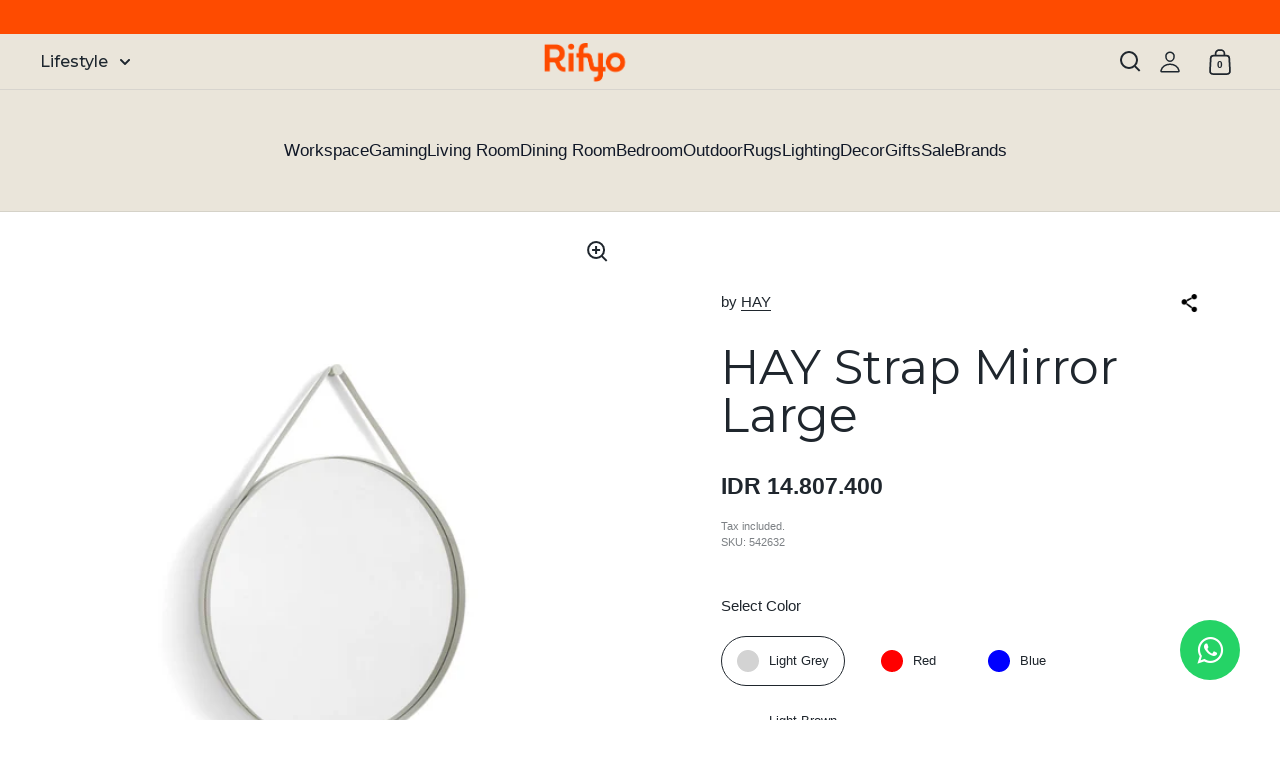

--- FILE ---
content_type: text/html; charset=utf-8
request_url: https://rifyo.com/products/hay-strap-mirror-large
body_size: 38554
content:
<!doctype html><html class="no-js" lang="en" dir="ltr">

  <script src="//rifyo.com/cdn/shop/t/14/assets/check-header.js?v=177531217115265392291716187504" defer="defer"></script>
    <head>

  <meta charset="utf-8">
  <meta name="viewport" content="width=device-width, initial-scale=1.0, height=device-height, minimum-scale=1.0">
  <meta http-equiv="X-UA-Compatible" content="IE=edge"><script src="https://cdn.tailwindcss.com?plugins=forms,typography,aspect-ratio,line-clamp"></script>
  <script type="text/javascript" src="https://ajax.googleapis.com/ajax/libs/jquery/1.11.0/jquery.min.js" defer></script>
  <link href="https://cdnjs.cloudflare.com/ajax/libs/flowbite/2.2.0/flowbite.min.css" rel="stylesheet" />

  <script src="//rifyo.com/cdn/shop/t/14/assets/tailwindcss.js?v=107002596211249084091716187504" type="text/javascript"></script>
<link href="//rifyo.com/cdn/shop/t/14/assets/application.css?v=162047354655880139091716187504" rel="stylesheet" type="text/css" media="all" />
  <script src="//rifyo.com/cdn/shop/t/14/assets/application.js?v=29332854537791018941716187504" type="text/javascript"></script>

  <script src="https://cdn.jsdelivr.net/npm/alpinejs@2.8.2/dist/alpine.min.js" defer></script>

  <title>HAY Strap Mirror Large &ndash; Rifyo
</title><meta name="description" content="With a functional and minimalistic design, HAY&#39;s Strap Mirror features a subtle groove around the edge that contains a woven strap for mounting the mirror on the wall. Made in powder-coated steel with a high gloss finish in a variety of colours, Strap Mirrors clean circular design makes it ideal for hanging in bathroom">

<meta property="og:site_name" content="Rifyo">
<meta property="og:url" content="https://rifyo.com/products/hay-strap-mirror-large">
<meta property="og:title" content="HAY Strap Mirror Large">
<meta property="og:type" content="product">
<meta property="og:description" content="With a functional and minimalistic design, HAY&#39;s Strap Mirror features a subtle groove around the edge that contains a woven strap for mounting the mirror on the wall. Made in powder-coated steel with a high gloss finish in a variety of colours, Strap Mirrors clean circular design makes it ideal for hanging in bathroom"><meta property="og:image" content="http://rifyo.com/cdn/shop/files/Photo-Product-Strap-Mirror-Dia70-LightGrey.png?v=1687587338">
  <meta property="og:image:secure_url" content="https://rifyo.com/cdn/shop/files/Photo-Product-Strap-Mirror-Dia70-LightGrey.png?v=1687587338">
  <meta property="og:image:width" content="1080">
  <meta property="og:image:height" content="1080"><meta property="og:price:amount" content="14,807,400">
  <meta property="og:price:currency" content="IDR"><meta name="twitter:card" content="summary_large_image">
<meta name="twitter:title" content="HAY Strap Mirror Large">
<meta name="twitter:description" content="With a functional and minimalistic design, HAY&#39;s Strap Mirror features a subtle groove around the edge that contains a woven strap for mounting the mirror on the wall. Made in powder-coated steel with a high gloss finish in a variety of colours, Strap Mirrors clean circular design makes it ideal for hanging in bathroom"><script type="application/ld+json">
  [
    {
      "@context": "https://schema.org",
      "@type": "WebSite",
      "name": "Rifyo",
      "url": "https:\/\/rifyo.com"
    },
    {
      "@context": "https://schema.org",
      "@type": "Organization",
      "name": "Rifyo",
      "url": "https:\/\/rifyo.com"
    }
  ]
</script>

<script type="application/ld+json">
{
  "@context": "http://schema.org",
  "@type": "BreadcrumbList",
  "itemListElement": [
    {
      "@type": "ListItem",
      "position": 1,
      "name": "Home",
      "item": "https://rifyo.com"
    },{
        "@type": "ListItem",
        "position": 2,
        "name": "HAY Strap Mirror Large",
        "item": "https://rifyo.com/products/hay-strap-mirror-large"
      }]
}
</script><script type="application/ld+json">
  {
    "@context": "http://schema.org",
    "@type": "Product",
    "name": "HAY Strap Mirror Large",
    "url": "https:\/\/rifyo.com\/products\/hay-strap-mirror-large",
    "offers": [{
          "@type" : "Offer","sku": "542632","availability" : "http://schema.org/InStock",
          "price" : 14807400.0,
          "priceCurrency" : "IDR",
          "url" : "https:\/\/rifyo.com\/products\/hay-strap-mirror-large?variant=45588303806774"
        },
{
          "@type" : "Offer","sku": "542634","availability" : "http://schema.org/InStock",
          "price" : 14807400.0,
          "priceCurrency" : "IDR",
          "url" : "https:\/\/rifyo.com\/products\/hay-strap-mirror-large?variant=45588306690358"
        },
{
          "@type" : "Offer","sku": "542628","availability" : "http://schema.org/InStock",
          "price" : 14807400.0,
          "priceCurrency" : "IDR",
          "url" : "https:\/\/rifyo.com\/products\/hay-strap-mirror-large?variant=45588306723126"
        },
{
          "@type" : "Offer","sku": "542630","availability" : "http://schema.org/InStock",
          "price" : 14807400.0,
          "priceCurrency" : "IDR",
          "url" : "https:\/\/rifyo.com\/products\/hay-strap-mirror-large?variant=45588306755894"
        }
],
    "brand": {
      "@type": "Brand",
      "name": "HAY"
    },
    "description": "With a functional and minimalistic design, HAY's Strap Mirror features a subtle groove around the edge that contains a woven strap for mounting the mirror on the wall. Made in powder-coated steel with a high gloss finish in a variety of colours, Strap Mirrors clean circular design makes it ideal for hanging in bathrooms, bedrooms and entrance halls.\n ",
    "category": "Bathroom Accessories","sku": "542632",
    "image": {
      "@type": "ImageObject",
      "url": "https:\/\/rifyo.com\/cdn\/shop\/files\/Photo-Product-Strap-Mirror-Dia70-LightGrey.png?v=1687587338",
      "image": "https:\/\/rifyo.com\/cdn\/shop\/files\/Photo-Product-Strap-Mirror-Dia70-LightGrey.png?v=1687587338",
      "name": "HAY Strap Mirror Large",
      "width": "1080",
      "height": "1080"
    }
  }
  </script><link rel="canonical" href="https://rifyo.com/products/hay-strap-mirror-large">

  <link rel="preconnect" href="https://cdn.shopify.com"><link rel="preconnect" href="https://fonts.shopifycdn.com" crossorigin><link href="//rifyo.com/cdn/shop/t/14/assets/theme.css?v=266341774161393211753880624" as="style" rel="preload"><link href="//rifyo.com/cdn/shop/t/14/assets/section-header.css?v=111173940851728039891716187504" as="style" rel="preload"><link href="//rifyo.com/cdn/shop/t/14/assets/component-slider.css?v=104647594672475051191716187504" as="style" rel="preload"><link href="//rifyo.com/cdn/shop/t/14/assets/component-product-item.css?v=46649651078604273981716187504" as="style" rel="preload"><link href="//rifyo.com/cdn/shop/t/14/assets/section-main-product.css?v=91297471118016063761716187504" as="style" rel="preload"><link rel="preload" as="image" href="//rifyo.com/cdn/shop/files/Photo-Product-Strap-Mirror-Dia70-LightGrey.png?v=1687587338&width=480" imagesrcset="//rifyo.com/cdn/shop/files/Photo-Product-Strap-Mirror-Dia70-LightGrey.png?v=1687587338&width=240 240w,//rifyo.com/cdn/shop/files/Photo-Product-Strap-Mirror-Dia70-LightGrey.png?v=1687587338&width=360 360w,//rifyo.com/cdn/shop/files/Photo-Product-Strap-Mirror-Dia70-LightGrey.png?v=1687587338&width=420 420w,//rifyo.com/cdn/shop/files/Photo-Product-Strap-Mirror-Dia70-LightGrey.png?v=1687587338&width=480 480w,//rifyo.com/cdn/shop/files/Photo-Product-Strap-Mirror-Dia70-LightGrey.png?v=1687587338&width=640 640w,//rifyo.com/cdn/shop/files/Photo-Product-Strap-Mirror-Dia70-LightGrey.png?v=1687587338&width=840 840w,//rifyo.com/cdn/shop/files/Photo-Product-Strap-Mirror-Dia70-LightGrey.png?v=1687587338&width=1080 1080w" imagesizes="(max-width: 1024px) and (orientation: portrait) 100vw, (max-width: 768px) 100vw, 50vw"><link rel="preload" href="//rifyo.com/cdn/fonts/montserrat/montserrat_n4.81949fa0ac9fd2021e16436151e8eaa539321637.woff2" as="font" type="font/woff2" crossorigin><style>



@font-face {
  font-family: Montserrat;
  font-weight: 400;
  font-style: normal;
  font-display: swap;
  src: url("//rifyo.com/cdn/fonts/montserrat/montserrat_n4.81949fa0ac9fd2021e16436151e8eaa539321637.woff2") format("woff2"),
       url("//rifyo.com/cdn/fonts/montserrat/montserrat_n4.a6c632ca7b62da89c3594789ba828388aac693fe.woff") format("woff");
}
</style>
<style>

  :root {

    /* Main color scheme */

    --main-text: #1f262d;
    --main-text-hover: rgba(31, 38, 45, 0.82);
    --main-text-foreground: #fff;
    
    --main-background: #ffffff;
    --main-background-gradient: rgba(255, 255, 255, 0);
    --main-background-secondary: rgba(31, 38, 45, 0.18);
    --main-background-third: rgba(31, 38, 45, 0.03);
    --main-borders: rgba(31, 38, 45, 0.08);
    --grid-borders: rgba(31, 38, 45, 0.0);

    /* Header & sidebars color scheme */
    
    --header-text: #1f262d;
    --header-text-foreground: #fff;
    
    --header-background: #e9e3d9;
    --header-background-secondary: rgba(31, 38, 45, 0.18);
    --header-borders: rgba(31, 38, 45, 0.08);
    --header-grid-borders: rgba(31, 38, 45, 0.1);/* Footer color scheme */

    --footer-text: ;
    --footer-text-foreground: #fff;
    
    --footer-background: ;
    --footer-background-secondary: ;
    --footer-borders: ;

    --grid-image-padding: 10%;
    --grid-image-background: rgba(0,0,0,0);

    /* Buttons radius */

    --buttons-radius: 25px;

    /* Font variables */

    --font-stack-headings: Montserrat, sans-serif;
    --font-weight-headings: 400;
    --font-style-headings: normal;

    --font-stack-body: Helvetica, Arial, sans-serif;
    --font-weight-body: 400;--font-weight-body-bold: 700;--font-style-body: normal;

    --base-headings-size: 80;
    --base-headings-line: 1;
    --base-body-size: 15;
    --base-body-line: 1.6;

  }

  select, .regular-select-cover, .facets__disclosure:after {
    background-image: url("data:image/svg+xml,%0A%3Csvg width='14' height='9' viewBox='0 0 14 9' fill='none' xmlns='http://www.w3.org/2000/svg'%3E%3Cpath d='M8.42815 7.47604L7.01394 8.89025L0.528658 2.40497L1.94287 0.990753L8.42815 7.47604Z' fill='rgb(31, 38, 45)'/%3E%3Cpath d='M6.98591 8.89025L5.5717 7.47604L12.057 0.990755L13.4712 2.40497L6.98591 8.89025Z' fill='rgb(31, 38, 45)'/%3E%3C/svg%3E%0A");
  }
  
</style><link href="//rifyo.com/cdn/shop/t/14/assets/theme.css?v=266341774161393211753880624" rel="stylesheet" type="text/css" media="all" />

  <script>window.performance && window.performance.mark && window.performance.mark('shopify.content_for_header.start');</script><meta name="facebook-domain-verification" content="15xjzo0xdriibthrgpn4cw0s7w8qjg">
<meta id="shopify-digital-wallet" name="shopify-digital-wallet" content="/72018690358/digital_wallets/dialog">
<link rel="alternate" type="application/json+oembed" href="https://rifyo.com/products/hay-strap-mirror-large.oembed">
<script async="async" src="/checkouts/internal/preloads.js?locale=en-ID"></script>
<script id="shopify-features" type="application/json">{"accessToken":"43c40fa6966efb8c2a93eb6f97b3d0e9","betas":["rich-media-storefront-analytics"],"domain":"rifyo.com","predictiveSearch":true,"shopId":72018690358,"locale":"en"}</script>
<script>var Shopify = Shopify || {};
Shopify.shop = "rifyowlwl.myshopify.com";
Shopify.locale = "en";
Shopify.currency = {"active":"IDR","rate":"1.0"};
Shopify.country = "ID";
Shopify.theme = {"name":"Rifyo 2.6 : July 2025 Update","id":167955202358,"schema_name":"Split","schema_version":"4.0.0","theme_store_id":842,"role":"main"};
Shopify.theme.handle = "null";
Shopify.theme.style = {"id":null,"handle":null};
Shopify.cdnHost = "rifyo.com/cdn";
Shopify.routes = Shopify.routes || {};
Shopify.routes.root = "/";</script>
<script type="module">!function(o){(o.Shopify=o.Shopify||{}).modules=!0}(window);</script>
<script>!function(o){function n(){var o=[];function n(){o.push(Array.prototype.slice.apply(arguments))}return n.q=o,n}var t=o.Shopify=o.Shopify||{};t.loadFeatures=n(),t.autoloadFeatures=n()}(window);</script>
<script id="shop-js-analytics" type="application/json">{"pageType":"product"}</script>
<script defer="defer" async type="module" src="//rifyo.com/cdn/shopifycloud/shop-js/modules/v2/client.init-shop-cart-sync_BApSsMSl.en.esm.js"></script>
<script defer="defer" async type="module" src="//rifyo.com/cdn/shopifycloud/shop-js/modules/v2/chunk.common_CBoos6YZ.esm.js"></script>
<script type="module">
  await import("//rifyo.com/cdn/shopifycloud/shop-js/modules/v2/client.init-shop-cart-sync_BApSsMSl.en.esm.js");
await import("//rifyo.com/cdn/shopifycloud/shop-js/modules/v2/chunk.common_CBoos6YZ.esm.js");

  window.Shopify.SignInWithShop?.initShopCartSync?.({"fedCMEnabled":true,"windoidEnabled":true});

</script>
<script id="__st">var __st={"a":72018690358,"offset":25200,"reqid":"75c8ac84-8d1e-44fb-8e0e-1ab3f4de219b-1768869253","pageurl":"rifyo.com\/products\/hay-strap-mirror-large","u":"4abdd8e94ac4","p":"product","rtyp":"product","rid":8445992370486};</script>
<script>window.ShopifyPaypalV4VisibilityTracking = true;</script>
<script id="captcha-bootstrap">!function(){'use strict';const t='contact',e='account',n='new_comment',o=[[t,t],['blogs',n],['comments',n],[t,'customer']],c=[[e,'customer_login'],[e,'guest_login'],[e,'recover_customer_password'],[e,'create_customer']],r=t=>t.map((([t,e])=>`form[action*='/${t}']:not([data-nocaptcha='true']) input[name='form_type'][value='${e}']`)).join(','),a=t=>()=>t?[...document.querySelectorAll(t)].map((t=>t.form)):[];function s(){const t=[...o],e=r(t);return a(e)}const i='password',u='form_key',d=['recaptcha-v3-token','g-recaptcha-response','h-captcha-response',i],f=()=>{try{return window.sessionStorage}catch{return}},m='__shopify_v',_=t=>t.elements[u];function p(t,e,n=!1){try{const o=window.sessionStorage,c=JSON.parse(o.getItem(e)),{data:r}=function(t){const{data:e,action:n}=t;return t[m]||n?{data:e,action:n}:{data:t,action:n}}(c);for(const[e,n]of Object.entries(r))t.elements[e]&&(t.elements[e].value=n);n&&o.removeItem(e)}catch(o){console.error('form repopulation failed',{error:o})}}const l='form_type',E='cptcha';function T(t){t.dataset[E]=!0}const w=window,h=w.document,L='Shopify',v='ce_forms',y='captcha';let A=!1;((t,e)=>{const n=(g='f06e6c50-85a8-45c8-87d0-21a2b65856fe',I='https://cdn.shopify.com/shopifycloud/storefront-forms-hcaptcha/ce_storefront_forms_captcha_hcaptcha.v1.5.2.iife.js',D={infoText:'Protected by hCaptcha',privacyText:'Privacy',termsText:'Terms'},(t,e,n)=>{const o=w[L][v],c=o.bindForm;if(c)return c(t,g,e,D).then(n);var r;o.q.push([[t,g,e,D],n]),r=I,A||(h.body.append(Object.assign(h.createElement('script'),{id:'captcha-provider',async:!0,src:r})),A=!0)});var g,I,D;w[L]=w[L]||{},w[L][v]=w[L][v]||{},w[L][v].q=[],w[L][y]=w[L][y]||{},w[L][y].protect=function(t,e){n(t,void 0,e),T(t)},Object.freeze(w[L][y]),function(t,e,n,w,h,L){const[v,y,A,g]=function(t,e,n){const i=e?o:[],u=t?c:[],d=[...i,...u],f=r(d),m=r(i),_=r(d.filter((([t,e])=>n.includes(e))));return[a(f),a(m),a(_),s()]}(w,h,L),I=t=>{const e=t.target;return e instanceof HTMLFormElement?e:e&&e.form},D=t=>v().includes(t);t.addEventListener('submit',(t=>{const e=I(t);if(!e)return;const n=D(e)&&!e.dataset.hcaptchaBound&&!e.dataset.recaptchaBound,o=_(e),c=g().includes(e)&&(!o||!o.value);(n||c)&&t.preventDefault(),c&&!n&&(function(t){try{if(!f())return;!function(t){const e=f();if(!e)return;const n=_(t);if(!n)return;const o=n.value;o&&e.removeItem(o)}(t);const e=Array.from(Array(32),(()=>Math.random().toString(36)[2])).join('');!function(t,e){_(t)||t.append(Object.assign(document.createElement('input'),{type:'hidden',name:u})),t.elements[u].value=e}(t,e),function(t,e){const n=f();if(!n)return;const o=[...t.querySelectorAll(`input[type='${i}']`)].map((({name:t})=>t)),c=[...d,...o],r={};for(const[a,s]of new FormData(t).entries())c.includes(a)||(r[a]=s);n.setItem(e,JSON.stringify({[m]:1,action:t.action,data:r}))}(t,e)}catch(e){console.error('failed to persist form',e)}}(e),e.submit())}));const S=(t,e)=>{t&&!t.dataset[E]&&(n(t,e.some((e=>e===t))),T(t))};for(const o of['focusin','change'])t.addEventListener(o,(t=>{const e=I(t);D(e)&&S(e,y())}));const B=e.get('form_key'),M=e.get(l),P=B&&M;t.addEventListener('DOMContentLoaded',(()=>{const t=y();if(P)for(const e of t)e.elements[l].value===M&&p(e,B);[...new Set([...A(),...v().filter((t=>'true'===t.dataset.shopifyCaptcha))])].forEach((e=>S(e,t)))}))}(h,new URLSearchParams(w.location.search),n,t,e,['guest_login'])})(!0,!0)}();</script>
<script integrity="sha256-4kQ18oKyAcykRKYeNunJcIwy7WH5gtpwJnB7kiuLZ1E=" data-source-attribution="shopify.loadfeatures" defer="defer" src="//rifyo.com/cdn/shopifycloud/storefront/assets/storefront/load_feature-a0a9edcb.js" crossorigin="anonymous"></script>
<script data-source-attribution="shopify.dynamic_checkout.dynamic.init">var Shopify=Shopify||{};Shopify.PaymentButton=Shopify.PaymentButton||{isStorefrontPortableWallets:!0,init:function(){window.Shopify.PaymentButton.init=function(){};var t=document.createElement("script");t.src="https://rifyo.com/cdn/shopifycloud/portable-wallets/latest/portable-wallets.en.js",t.type="module",document.head.appendChild(t)}};
</script>
<script data-source-attribution="shopify.dynamic_checkout.buyer_consent">
  function portableWalletsHideBuyerConsent(e){var t=document.getElementById("shopify-buyer-consent"),n=document.getElementById("shopify-subscription-policy-button");t&&n&&(t.classList.add("hidden"),t.setAttribute("aria-hidden","true"),n.removeEventListener("click",e))}function portableWalletsShowBuyerConsent(e){var t=document.getElementById("shopify-buyer-consent"),n=document.getElementById("shopify-subscription-policy-button");t&&n&&(t.classList.remove("hidden"),t.removeAttribute("aria-hidden"),n.addEventListener("click",e))}window.Shopify?.PaymentButton&&(window.Shopify.PaymentButton.hideBuyerConsent=portableWalletsHideBuyerConsent,window.Shopify.PaymentButton.showBuyerConsent=portableWalletsShowBuyerConsent);
</script>
<script>
  function portableWalletsCleanup(e){e&&e.src&&console.error("Failed to load portable wallets script "+e.src);var t=document.querySelectorAll("shopify-accelerated-checkout .shopify-payment-button__skeleton, shopify-accelerated-checkout-cart .wallet-cart-button__skeleton"),e=document.getElementById("shopify-buyer-consent");for(let e=0;e<t.length;e++)t[e].remove();e&&e.remove()}function portableWalletsNotLoadedAsModule(e){e instanceof ErrorEvent&&"string"==typeof e.message&&e.message.includes("import.meta")&&"string"==typeof e.filename&&e.filename.includes("portable-wallets")&&(window.removeEventListener("error",portableWalletsNotLoadedAsModule),window.Shopify.PaymentButton.failedToLoad=e,"loading"===document.readyState?document.addEventListener("DOMContentLoaded",window.Shopify.PaymentButton.init):window.Shopify.PaymentButton.init())}window.addEventListener("error",portableWalletsNotLoadedAsModule);
</script>

<script type="module" src="https://rifyo.com/cdn/shopifycloud/portable-wallets/latest/portable-wallets.en.js" onError="portableWalletsCleanup(this)" crossorigin="anonymous"></script>
<script nomodule>
  document.addEventListener("DOMContentLoaded", portableWalletsCleanup);
</script>

<link id="shopify-accelerated-checkout-styles" rel="stylesheet" media="screen" href="https://rifyo.com/cdn/shopifycloud/portable-wallets/latest/accelerated-checkout-backwards-compat.css" crossorigin="anonymous">
<style id="shopify-accelerated-checkout-cart">
        #shopify-buyer-consent {
  margin-top: 1em;
  display: inline-block;
  width: 100%;
}

#shopify-buyer-consent.hidden {
  display: none;
}

#shopify-subscription-policy-button {
  background: none;
  border: none;
  padding: 0;
  text-decoration: underline;
  font-size: inherit;
  cursor: pointer;
}

#shopify-subscription-policy-button::before {
  box-shadow: none;
}

      </style>

<script>window.performance && window.performance.mark && window.performance.mark('shopify.content_for_header.end');</script>

  <script>
    const rbi = [];
    const ribSetSize = (img) => {
      if ( img.offsetWidth / parseInt(img.dataset.ratio) < img.offsetHeight ) {
        img.setAttribute('sizes', `${Math.ceil(img.offsetHeight * parseInt(img.dataset.ratio))}px`);
      } else {
        img.setAttribute('sizes', `${Math.ceil(img.offsetWidth)}px`);
      }
    }
    function debounce(fn, wait) {
      let t;
      return (...args) => {
        clearTimeout(t);
        t = setTimeout(() => fn.apply(this, args), wait);
      };
    }
    window.KEYCODES = {
      TAB: 9,
      ESC: 27,
      DOWN: 40,
      RIGHT: 39,
      UP: 38,
      LEFT: 37,
      RETURN: 13
    };
    window.addEventListener('resize', debounce(()=>{
      for ( let img of rbi ) {
        ribSetSize(img);
      }
    }, 250));
  </script>

  <script>
    const ProductHeaderHelper = productSelector => {
      const originalHeader = document.querySelector(`${productSelector} .product-header`);
      let duplicateHeader = document.createElement('div');
      duplicateHeader.classList = 'product-header product-header--mobile';
      duplicateHeader.innerHTML = document.querySelector(`${productSelector} product-header`).innerHTML;
      duplicateHeader.querySelector('.price-reviews').id = "";
      document.querySelector(`${productSelector}`).prepend(duplicateHeader);
      const headerObserver = new MutationObserver(mutations=>{
        for ( const mutation of mutations ) {
          duplicateHeader.innerHTML = originalHeader.innerHTML;
        }
      });
      headerObserver.observe(originalHeader,{ attributes: false, childList: true, subtree: true })
    }
  </script><noscript>
    <link rel="stylesheet" href="//rifyo.com/cdn/shop/t/14/assets/theme-noscript.css?v=78259120545182003951716187504">
  </noscript>

  <script src="//rifyo.com/cdn/shop/t/14/assets/component-video-background.js?v=115983329714005318201716187504" defer></script>

<!-- BEGIN app block: shopify://apps/wisereviews-reviews-importer/blocks/wise-reviews/9ef986f0-166f-4cdf-8a67-c9585e8df5a9 -->
<script>
  window.wiseReviewsWidgetSettings = {"theme":"light","lazy_load":false,"star_color":"#f4c01e","star_rating":{"mobile_format":"abbreviation","desktop_format":"reviews_count","container_class":null,"hide_if_no_review":true},"reviews_text":"reviews","primary_color":"slate","verified_text":"Verified","read_less_text":"Read less","read_more_text":"Read more","product_reviews":{"layout":"grid","star_text":"star","name_label":"Name*","card_border":"solid","email_label":"Email*","hide_sort_by":false,"rating_label":"Rating*","sort_by_label":"Sort by","container_class":null,"default_sort_by":"RECOMMENDED","name_placeholder":"Enter your name","email_placeholder":"Enter your email address","hide_review_media":false,"review_body_label":"Review Body*","helpful_count_text":"[helpful_count] people found this helpful","hide_reviews_count":false,"review_title_label":"Review Title","helpful_button_text":"Helpful","reviewer_photo_label":"Reviewer Photo (Optional)","star_rating_position":"top_of_review_card","shop_reviews_tab_text":"Shop reviews","show_more_button_text":"Show More","thank_you_banner_text":"Thank you! Your review has been submitted.","review_body_placeholder":"Write your comment...","product_reviews_tab_text":"Product reviews","review_title_placeholder":"Title of your review","sort_by_recommended_text":"Recommended","upload_media_button_text":"Upload Media","sort_by_latest_first_text":"Latest first","sort_by_most_helpful_text":"Most helpful","sort_by_oldest_first_text":"Oldest first","submit_review_button_text":"Submit Review","reviewer_photo_button_text":"Upload Photo","sort_by_lowest_rating_text":"Lowest rating","write_a_review_button_text":"WRITE A REVIEW","sort_by_highest_rating_text":"Highest rating","hide_review_media_beside_cta":false,"indicates_required_field_text":"*indicates required field","number_of_reviews_per_page_mobile":"5","number_of_reviews_per_page_desktop":"16"},"featured_reviews":{"auto_play":false,"touch_move":false,"card_border":"solid","container_class":null,"show_review_media":true,"show_product_name_if_available":true},"show_review_date":true,"show_review_title":true,"hide_reviewer_photo":false,"no_reviews_available_text":"No reviews available"};
  window.appEmbedEnabled = true;
  window.wiseReviewsLastUpdated = "2026-01-19 18:00:48";
</script>


<!-- END app block --><script src="https://cdn.shopify.com/extensions/019bd8d1-7316-7084-ad16-a5cae1fbcea4/judgeme-extensions-298/assets/loader.js" type="text/javascript" defer="defer"></script>
<script src="https://cdn.shopify.com/extensions/019ba36a-dbea-7190-a3e7-658a1266a630/my-app-39/assets/extension.js" type="text/javascript" defer="defer"></script>
<link href="https://cdn.shopify.com/extensions/019ba36a-dbea-7190-a3e7-658a1266a630/my-app-39/assets/extension-style.css" rel="stylesheet" type="text/css" media="all">
<link href="https://monorail-edge.shopifysvc.com" rel="dns-prefetch">
<script>(function(){if ("sendBeacon" in navigator && "performance" in window) {try {var session_token_from_headers = performance.getEntriesByType('navigation')[0].serverTiming.find(x => x.name == '_s').description;} catch {var session_token_from_headers = undefined;}var session_cookie_matches = document.cookie.match(/_shopify_s=([^;]*)/);var session_token_from_cookie = session_cookie_matches && session_cookie_matches.length === 2 ? session_cookie_matches[1] : "";var session_token = session_token_from_headers || session_token_from_cookie || "";function handle_abandonment_event(e) {var entries = performance.getEntries().filter(function(entry) {return /monorail-edge.shopifysvc.com/.test(entry.name);});if (!window.abandonment_tracked && entries.length === 0) {window.abandonment_tracked = true;var currentMs = Date.now();var navigation_start = performance.timing.navigationStart;var payload = {shop_id: 72018690358,url: window.location.href,navigation_start,duration: currentMs - navigation_start,session_token,page_type: "product"};window.navigator.sendBeacon("https://monorail-edge.shopifysvc.com/v1/produce", JSON.stringify({schema_id: "online_store_buyer_site_abandonment/1.1",payload: payload,metadata: {event_created_at_ms: currentMs,event_sent_at_ms: currentMs}}));}}window.addEventListener('pagehide', handle_abandonment_event);}}());</script>
<script id="web-pixels-manager-setup">(function e(e,d,r,n,o){if(void 0===o&&(o={}),!Boolean(null===(a=null===(i=window.Shopify)||void 0===i?void 0:i.analytics)||void 0===a?void 0:a.replayQueue)){var i,a;window.Shopify=window.Shopify||{};var t=window.Shopify;t.analytics=t.analytics||{};var s=t.analytics;s.replayQueue=[],s.publish=function(e,d,r){return s.replayQueue.push([e,d,r]),!0};try{self.performance.mark("wpm:start")}catch(e){}var l=function(){var e={modern:/Edge?\/(1{2}[4-9]|1[2-9]\d|[2-9]\d{2}|\d{4,})\.\d+(\.\d+|)|Firefox\/(1{2}[4-9]|1[2-9]\d|[2-9]\d{2}|\d{4,})\.\d+(\.\d+|)|Chrom(ium|e)\/(9{2}|\d{3,})\.\d+(\.\d+|)|(Maci|X1{2}).+ Version\/(15\.\d+|(1[6-9]|[2-9]\d|\d{3,})\.\d+)([,.]\d+|)( \(\w+\)|)( Mobile\/\w+|) Safari\/|Chrome.+OPR\/(9{2}|\d{3,})\.\d+\.\d+|(CPU[ +]OS|iPhone[ +]OS|CPU[ +]iPhone|CPU IPhone OS|CPU iPad OS)[ +]+(15[._]\d+|(1[6-9]|[2-9]\d|\d{3,})[._]\d+)([._]\d+|)|Android:?[ /-](13[3-9]|1[4-9]\d|[2-9]\d{2}|\d{4,})(\.\d+|)(\.\d+|)|Android.+Firefox\/(13[5-9]|1[4-9]\d|[2-9]\d{2}|\d{4,})\.\d+(\.\d+|)|Android.+Chrom(ium|e)\/(13[3-9]|1[4-9]\d|[2-9]\d{2}|\d{4,})\.\d+(\.\d+|)|SamsungBrowser\/([2-9]\d|\d{3,})\.\d+/,legacy:/Edge?\/(1[6-9]|[2-9]\d|\d{3,})\.\d+(\.\d+|)|Firefox\/(5[4-9]|[6-9]\d|\d{3,})\.\d+(\.\d+|)|Chrom(ium|e)\/(5[1-9]|[6-9]\d|\d{3,})\.\d+(\.\d+|)([\d.]+$|.*Safari\/(?![\d.]+ Edge\/[\d.]+$))|(Maci|X1{2}).+ Version\/(10\.\d+|(1[1-9]|[2-9]\d|\d{3,})\.\d+)([,.]\d+|)( \(\w+\)|)( Mobile\/\w+|) Safari\/|Chrome.+OPR\/(3[89]|[4-9]\d|\d{3,})\.\d+\.\d+|(CPU[ +]OS|iPhone[ +]OS|CPU[ +]iPhone|CPU IPhone OS|CPU iPad OS)[ +]+(10[._]\d+|(1[1-9]|[2-9]\d|\d{3,})[._]\d+)([._]\d+|)|Android:?[ /-](13[3-9]|1[4-9]\d|[2-9]\d{2}|\d{4,})(\.\d+|)(\.\d+|)|Mobile Safari.+OPR\/([89]\d|\d{3,})\.\d+\.\d+|Android.+Firefox\/(13[5-9]|1[4-9]\d|[2-9]\d{2}|\d{4,})\.\d+(\.\d+|)|Android.+Chrom(ium|e)\/(13[3-9]|1[4-9]\d|[2-9]\d{2}|\d{4,})\.\d+(\.\d+|)|Android.+(UC? ?Browser|UCWEB|U3)[ /]?(15\.([5-9]|\d{2,})|(1[6-9]|[2-9]\d|\d{3,})\.\d+)\.\d+|SamsungBrowser\/(5\.\d+|([6-9]|\d{2,})\.\d+)|Android.+MQ{2}Browser\/(14(\.(9|\d{2,})|)|(1[5-9]|[2-9]\d|\d{3,})(\.\d+|))(\.\d+|)|K[Aa][Ii]OS\/(3\.\d+|([4-9]|\d{2,})\.\d+)(\.\d+|)/},d=e.modern,r=e.legacy,n=navigator.userAgent;return n.match(d)?"modern":n.match(r)?"legacy":"unknown"}(),u="modern"===l?"modern":"legacy",c=(null!=n?n:{modern:"",legacy:""})[u],f=function(e){return[e.baseUrl,"/wpm","/b",e.hashVersion,"modern"===e.buildTarget?"m":"l",".js"].join("")}({baseUrl:d,hashVersion:r,buildTarget:u}),m=function(e){var d=e.version,r=e.bundleTarget,n=e.surface,o=e.pageUrl,i=e.monorailEndpoint;return{emit:function(e){var a=e.status,t=e.errorMsg,s=(new Date).getTime(),l=JSON.stringify({metadata:{event_sent_at_ms:s},events:[{schema_id:"web_pixels_manager_load/3.1",payload:{version:d,bundle_target:r,page_url:o,status:a,surface:n,error_msg:t},metadata:{event_created_at_ms:s}}]});if(!i)return console&&console.warn&&console.warn("[Web Pixels Manager] No Monorail endpoint provided, skipping logging."),!1;try{return self.navigator.sendBeacon.bind(self.navigator)(i,l)}catch(e){}var u=new XMLHttpRequest;try{return u.open("POST",i,!0),u.setRequestHeader("Content-Type","text/plain"),u.send(l),!0}catch(e){return console&&console.warn&&console.warn("[Web Pixels Manager] Got an unhandled error while logging to Monorail."),!1}}}}({version:r,bundleTarget:l,surface:e.surface,pageUrl:self.location.href,monorailEndpoint:e.monorailEndpoint});try{o.browserTarget=l,function(e){var d=e.src,r=e.async,n=void 0===r||r,o=e.onload,i=e.onerror,a=e.sri,t=e.scriptDataAttributes,s=void 0===t?{}:t,l=document.createElement("script"),u=document.querySelector("head"),c=document.querySelector("body");if(l.async=n,l.src=d,a&&(l.integrity=a,l.crossOrigin="anonymous"),s)for(var f in s)if(Object.prototype.hasOwnProperty.call(s,f))try{l.dataset[f]=s[f]}catch(e){}if(o&&l.addEventListener("load",o),i&&l.addEventListener("error",i),u)u.appendChild(l);else{if(!c)throw new Error("Did not find a head or body element to append the script");c.appendChild(l)}}({src:f,async:!0,onload:function(){if(!function(){var e,d;return Boolean(null===(d=null===(e=window.Shopify)||void 0===e?void 0:e.analytics)||void 0===d?void 0:d.initialized)}()){var d=window.webPixelsManager.init(e)||void 0;if(d){var r=window.Shopify.analytics;r.replayQueue.forEach((function(e){var r=e[0],n=e[1],o=e[2];d.publishCustomEvent(r,n,o)})),r.replayQueue=[],r.publish=d.publishCustomEvent,r.visitor=d.visitor,r.initialized=!0}}},onerror:function(){return m.emit({status:"failed",errorMsg:"".concat(f," has failed to load")})},sri:function(e){var d=/^sha384-[A-Za-z0-9+/=]+$/;return"string"==typeof e&&d.test(e)}(c)?c:"",scriptDataAttributes:o}),m.emit({status:"loading"})}catch(e){m.emit({status:"failed",errorMsg:(null==e?void 0:e.message)||"Unknown error"})}}})({shopId: 72018690358,storefrontBaseUrl: "https://rifyo.com",extensionsBaseUrl: "https://extensions.shopifycdn.com/cdn/shopifycloud/web-pixels-manager",monorailEndpoint: "https://monorail-edge.shopifysvc.com/unstable/produce_batch",surface: "storefront-renderer",enabledBetaFlags: ["2dca8a86"],webPixelsConfigList: [{"id":"1342177590","configuration":"{\"webPixelName\":\"Judge.me\"}","eventPayloadVersion":"v1","runtimeContext":"STRICT","scriptVersion":"34ad157958823915625854214640f0bf","type":"APP","apiClientId":683015,"privacyPurposes":["ANALYTICS"],"dataSharingAdjustments":{"protectedCustomerApprovalScopes":["read_customer_email","read_customer_name","read_customer_personal_data","read_customer_phone"]}},{"id":"293765430","configuration":"{\"pixel_id\":\"942234454081250\",\"pixel_type\":\"facebook_pixel\",\"metaapp_system_user_token\":\"-\"}","eventPayloadVersion":"v1","runtimeContext":"OPEN","scriptVersion":"ca16bc87fe92b6042fbaa3acc2fbdaa6","type":"APP","apiClientId":2329312,"privacyPurposes":["ANALYTICS","MARKETING","SALE_OF_DATA"],"dataSharingAdjustments":{"protectedCustomerApprovalScopes":["read_customer_address","read_customer_email","read_customer_name","read_customer_personal_data","read_customer_phone"]}},{"id":"shopify-app-pixel","configuration":"{}","eventPayloadVersion":"v1","runtimeContext":"STRICT","scriptVersion":"0450","apiClientId":"shopify-pixel","type":"APP","privacyPurposes":["ANALYTICS","MARKETING"]},{"id":"shopify-custom-pixel","eventPayloadVersion":"v1","runtimeContext":"LAX","scriptVersion":"0450","apiClientId":"shopify-pixel","type":"CUSTOM","privacyPurposes":["ANALYTICS","MARKETING"]}],isMerchantRequest: false,initData: {"shop":{"name":"Rifyo","paymentSettings":{"currencyCode":"IDR"},"myshopifyDomain":"rifyowlwl.myshopify.com","countryCode":"ID","storefrontUrl":"https:\/\/rifyo.com"},"customer":null,"cart":null,"checkout":null,"productVariants":[{"price":{"amount":14807400.0,"currencyCode":"IDR"},"product":{"title":"HAY Strap Mirror Large","vendor":"HAY","id":"8445992370486","untranslatedTitle":"HAY Strap Mirror Large","url":"\/products\/hay-strap-mirror-large","type":"Bathroom Accessories"},"id":"45588303806774","image":{"src":"\/\/rifyo.com\/cdn\/shop\/files\/Photo-Product-Strap-Mirror-Dia70-LightGrey.png?v=1687587338"},"sku":"542632","title":"Light Grey","untranslatedTitle":"Light Grey"},{"price":{"amount":14807400.0,"currencyCode":"IDR"},"product":{"title":"HAY Strap Mirror Large","vendor":"HAY","id":"8445992370486","untranslatedTitle":"HAY Strap Mirror Large","url":"\/products\/hay-strap-mirror-large","type":"Bathroom Accessories"},"id":"45588306690358","image":{"src":"\/\/rifyo.com\/cdn\/shop\/files\/Photo-Product-Strap-Mirror-Dia70-Red.png?v=1687587338"},"sku":"542634","title":"Red","untranslatedTitle":"Red"},{"price":{"amount":14807400.0,"currencyCode":"IDR"},"product":{"title":"HAY Strap Mirror Large","vendor":"HAY","id":"8445992370486","untranslatedTitle":"HAY Strap Mirror Large","url":"\/products\/hay-strap-mirror-large","type":"Bathroom Accessories"},"id":"45588306723126","image":{"src":"\/\/rifyo.com\/cdn\/shop\/files\/Photo-Product-Strap-Mirror-Dia70-Blue.png?v=1687587338"},"sku":"542628","title":"Blue","untranslatedTitle":"Blue"},{"price":{"amount":14807400.0,"currencyCode":"IDR"},"product":{"title":"HAY Strap Mirror Large","vendor":"HAY","id":"8445992370486","untranslatedTitle":"HAY Strap Mirror Large","url":"\/products\/hay-strap-mirror-large","type":"Bathroom Accessories"},"id":"45588306755894","image":{"src":"\/\/rifyo.com\/cdn\/shop\/files\/Photo-Product-Strap-Mirror-Dia70-LightBrown.png?v=1687587338"},"sku":"542630","title":"Light Brown","untranslatedTitle":"Light Brown"}],"purchasingCompany":null},},"https://rifyo.com/cdn","fcfee988w5aeb613cpc8e4bc33m6693e112",{"modern":"","legacy":""},{"shopId":"72018690358","storefrontBaseUrl":"https:\/\/rifyo.com","extensionBaseUrl":"https:\/\/extensions.shopifycdn.com\/cdn\/shopifycloud\/web-pixels-manager","surface":"storefront-renderer","enabledBetaFlags":"[\"2dca8a86\"]","isMerchantRequest":"false","hashVersion":"fcfee988w5aeb613cpc8e4bc33m6693e112","publish":"custom","events":"[[\"page_viewed\",{}],[\"product_viewed\",{\"productVariant\":{\"price\":{\"amount\":14807400.0,\"currencyCode\":\"IDR\"},\"product\":{\"title\":\"HAY Strap Mirror Large\",\"vendor\":\"HAY\",\"id\":\"8445992370486\",\"untranslatedTitle\":\"HAY Strap Mirror Large\",\"url\":\"\/products\/hay-strap-mirror-large\",\"type\":\"Bathroom Accessories\"},\"id\":\"45588303806774\",\"image\":{\"src\":\"\/\/rifyo.com\/cdn\/shop\/files\/Photo-Product-Strap-Mirror-Dia70-LightGrey.png?v=1687587338\"},\"sku\":\"542632\",\"title\":\"Light Grey\",\"untranslatedTitle\":\"Light Grey\"}}]]"});</script><script>
  window.ShopifyAnalytics = window.ShopifyAnalytics || {};
  window.ShopifyAnalytics.meta = window.ShopifyAnalytics.meta || {};
  window.ShopifyAnalytics.meta.currency = 'IDR';
  var meta = {"product":{"id":8445992370486,"gid":"gid:\/\/shopify\/Product\/8445992370486","vendor":"HAY","type":"Bathroom Accessories","handle":"hay-strap-mirror-large","variants":[{"id":45588303806774,"price":1480740000,"name":"HAY Strap Mirror Large - Light Grey","public_title":"Light Grey","sku":"542632"},{"id":45588306690358,"price":1480740000,"name":"HAY Strap Mirror Large - Red","public_title":"Red","sku":"542634"},{"id":45588306723126,"price":1480740000,"name":"HAY Strap Mirror Large - Blue","public_title":"Blue","sku":"542628"},{"id":45588306755894,"price":1480740000,"name":"HAY Strap Mirror Large - Light Brown","public_title":"Light Brown","sku":"542630"}],"remote":false},"page":{"pageType":"product","resourceType":"product","resourceId":8445992370486,"requestId":"75c8ac84-8d1e-44fb-8e0e-1ab3f4de219b-1768869253"}};
  for (var attr in meta) {
    window.ShopifyAnalytics.meta[attr] = meta[attr];
  }
</script>
<script class="analytics">
  (function () {
    var customDocumentWrite = function(content) {
      var jquery = null;

      if (window.jQuery) {
        jquery = window.jQuery;
      } else if (window.Checkout && window.Checkout.$) {
        jquery = window.Checkout.$;
      }

      if (jquery) {
        jquery('body').append(content);
      }
    };

    var hasLoggedConversion = function(token) {
      if (token) {
        return document.cookie.indexOf('loggedConversion=' + token) !== -1;
      }
      return false;
    }

    var setCookieIfConversion = function(token) {
      if (token) {
        var twoMonthsFromNow = new Date(Date.now());
        twoMonthsFromNow.setMonth(twoMonthsFromNow.getMonth() + 2);

        document.cookie = 'loggedConversion=' + token + '; expires=' + twoMonthsFromNow;
      }
    }

    var trekkie = window.ShopifyAnalytics.lib = window.trekkie = window.trekkie || [];
    if (trekkie.integrations) {
      return;
    }
    trekkie.methods = [
      'identify',
      'page',
      'ready',
      'track',
      'trackForm',
      'trackLink'
    ];
    trekkie.factory = function(method) {
      return function() {
        var args = Array.prototype.slice.call(arguments);
        args.unshift(method);
        trekkie.push(args);
        return trekkie;
      };
    };
    for (var i = 0; i < trekkie.methods.length; i++) {
      var key = trekkie.methods[i];
      trekkie[key] = trekkie.factory(key);
    }
    trekkie.load = function(config) {
      trekkie.config = config || {};
      trekkie.config.initialDocumentCookie = document.cookie;
      var first = document.getElementsByTagName('script')[0];
      var script = document.createElement('script');
      script.type = 'text/javascript';
      script.onerror = function(e) {
        var scriptFallback = document.createElement('script');
        scriptFallback.type = 'text/javascript';
        scriptFallback.onerror = function(error) {
                var Monorail = {
      produce: function produce(monorailDomain, schemaId, payload) {
        var currentMs = new Date().getTime();
        var event = {
          schema_id: schemaId,
          payload: payload,
          metadata: {
            event_created_at_ms: currentMs,
            event_sent_at_ms: currentMs
          }
        };
        return Monorail.sendRequest("https://" + monorailDomain + "/v1/produce", JSON.stringify(event));
      },
      sendRequest: function sendRequest(endpointUrl, payload) {
        // Try the sendBeacon API
        if (window && window.navigator && typeof window.navigator.sendBeacon === 'function' && typeof window.Blob === 'function' && !Monorail.isIos12()) {
          var blobData = new window.Blob([payload], {
            type: 'text/plain'
          });

          if (window.navigator.sendBeacon(endpointUrl, blobData)) {
            return true;
          } // sendBeacon was not successful

        } // XHR beacon

        var xhr = new XMLHttpRequest();

        try {
          xhr.open('POST', endpointUrl);
          xhr.setRequestHeader('Content-Type', 'text/plain');
          xhr.send(payload);
        } catch (e) {
          console.log(e);
        }

        return false;
      },
      isIos12: function isIos12() {
        return window.navigator.userAgent.lastIndexOf('iPhone; CPU iPhone OS 12_') !== -1 || window.navigator.userAgent.lastIndexOf('iPad; CPU OS 12_') !== -1;
      }
    };
    Monorail.produce('monorail-edge.shopifysvc.com',
      'trekkie_storefront_load_errors/1.1',
      {shop_id: 72018690358,
      theme_id: 167955202358,
      app_name: "storefront",
      context_url: window.location.href,
      source_url: "//rifyo.com/cdn/s/trekkie.storefront.cd680fe47e6c39ca5d5df5f0a32d569bc48c0f27.min.js"});

        };
        scriptFallback.async = true;
        scriptFallback.src = '//rifyo.com/cdn/s/trekkie.storefront.cd680fe47e6c39ca5d5df5f0a32d569bc48c0f27.min.js';
        first.parentNode.insertBefore(scriptFallback, first);
      };
      script.async = true;
      script.src = '//rifyo.com/cdn/s/trekkie.storefront.cd680fe47e6c39ca5d5df5f0a32d569bc48c0f27.min.js';
      first.parentNode.insertBefore(script, first);
    };
    trekkie.load(
      {"Trekkie":{"appName":"storefront","development":false,"defaultAttributes":{"shopId":72018690358,"isMerchantRequest":null,"themeId":167955202358,"themeCityHash":"11677867012376297383","contentLanguage":"en","currency":"IDR","eventMetadataId":"ea934fe7-2933-4bb5-b73f-f2291aecce8c"},"isServerSideCookieWritingEnabled":true,"monorailRegion":"shop_domain","enabledBetaFlags":["65f19447"]},"Session Attribution":{},"S2S":{"facebookCapiEnabled":true,"source":"trekkie-storefront-renderer","apiClientId":580111}}
    );

    var loaded = false;
    trekkie.ready(function() {
      if (loaded) return;
      loaded = true;

      window.ShopifyAnalytics.lib = window.trekkie;

      var originalDocumentWrite = document.write;
      document.write = customDocumentWrite;
      try { window.ShopifyAnalytics.merchantGoogleAnalytics.call(this); } catch(error) {};
      document.write = originalDocumentWrite;

      window.ShopifyAnalytics.lib.page(null,{"pageType":"product","resourceType":"product","resourceId":8445992370486,"requestId":"75c8ac84-8d1e-44fb-8e0e-1ab3f4de219b-1768869253","shopifyEmitted":true});

      var match = window.location.pathname.match(/checkouts\/(.+)\/(thank_you|post_purchase)/)
      var token = match? match[1]: undefined;
      if (!hasLoggedConversion(token)) {
        setCookieIfConversion(token);
        window.ShopifyAnalytics.lib.track("Viewed Product",{"currency":"IDR","variantId":45588303806774,"productId":8445992370486,"productGid":"gid:\/\/shopify\/Product\/8445992370486","name":"HAY Strap Mirror Large - Light Grey","price":"14807400.00","sku":"542632","brand":"HAY","variant":"Light Grey","category":"Bathroom Accessories","nonInteraction":true,"remote":false},undefined,undefined,{"shopifyEmitted":true});
      window.ShopifyAnalytics.lib.track("monorail:\/\/trekkie_storefront_viewed_product\/1.1",{"currency":"IDR","variantId":45588303806774,"productId":8445992370486,"productGid":"gid:\/\/shopify\/Product\/8445992370486","name":"HAY Strap Mirror Large - Light Grey","price":"14807400.00","sku":"542632","brand":"HAY","variant":"Light Grey","category":"Bathroom Accessories","nonInteraction":true,"remote":false,"referer":"https:\/\/rifyo.com\/products\/hay-strap-mirror-large"});
      }
    });


        var eventsListenerScript = document.createElement('script');
        eventsListenerScript.async = true;
        eventsListenerScript.src = "//rifyo.com/cdn/shopifycloud/storefront/assets/shop_events_listener-3da45d37.js";
        document.getElementsByTagName('head')[0].appendChild(eventsListenerScript);

})();</script>
<script
  defer
  src="https://rifyo.com/cdn/shopifycloud/perf-kit/shopify-perf-kit-3.0.4.min.js"
  data-application="storefront-renderer"
  data-shop-id="72018690358"
  data-render-region="gcp-us-central1"
  data-page-type="product"
  data-theme-instance-id="167955202358"
  data-theme-name="Split"
  data-theme-version="4.0.0"
  data-monorail-region="shop_domain"
  data-resource-timing-sampling-rate="10"
  data-shs="true"
  data-shs-beacon="true"
  data-shs-export-with-fetch="true"
  data-shs-logs-sample-rate="1"
  data-shs-beacon-endpoint="https://rifyo.com/api/collect"
></script>
</head>

<body id="hay-strap-mirror-large" class="no-touchevents
   
  template-product template-product
   quick-buy-disabled 
  
">
  
  <a href="#main" class="visually-hidden skip-to-content">Skip to content</a>

  <script>
    window.fixVhByVars = function(){
      let headerHeight = 0;
      document.querySelectorAll('.shopify-section-group-header-group').forEach(elm=>{
        headerHeight += elm.offsetHeight;
      });
      document.documentElement.style.setProperty('--window-height', `${1 + document.documentElement.clientHeight - headerHeight}px`);
    }
    window.addEventListener('resize', debounce(fixVhByVars, 200));

    function setCookie(name,value,days) {
          var expires = "";
          if (days) {
              var date = new Date();
              date.setTime(date.getTime() + (days*24*60*60*1000));
              expires = "; expires=" + date.toUTCString();
          }
          document.cookie = name + "=" + (value || "")  + expires + "; path=/";
      }
      function getCookie(name) {
          var nameEQ = name + "=";
          var ca = document.cookie.split(';');
          for(var i=0;i < ca.length;i++) {
              var c = ca[i];
              while (c.charAt(0)==' ') c = c.substring(1,c.length);
              if (c.indexOf(nameEQ) == 0) return c.substring(nameEQ.length,c.length);
          }
          return null;
      }
      function eraseCookie(name) {   
          document.cookie = name +'=; Path=/; Expires=Thu, 01 Jan 1970 00:00:01 GMT;';
      }
  </script>

  <style>
    .float{
      position:fixed;
      width:60px;
      height:60px;
      bottom:40px;
      right:40px;
      background-color:#25d366;
      color:#FFF;
      border-radius:50px;
      text-align:center;
      font-size:30px;
      z-index:100;
    }

    .my-float{
      margin-top:16px;
    }
  </style>
  <link rel="stylesheet" href="https://maxcdn.bootstrapcdn.com/font-awesome/4.5.0/css/font-awesome.min.css">
  <a id="whatsapp-floating" href="https://api.whatsapp.com/send/?phone=6287781052828&text&type=phone_number&app_absent=0" class="float !hidden" target="_blank">
    <i class="fa fa-whatsapp my-float"></i>
  </a>

   
    <div id="dropdown-bg" class="desktop-view--classic py-4 lg:px-10 bg-business-bg-alabaster border-b border-solid border-gray-2 flex flex-row justify-center lg:justify-between items-center !hidden">
      <button id="dropdownDefaultButton" data-dropdown-toggle="dropdown" class="text-business-bg-gunmetal flex flex-row items-center" type="button">
        <p class="font-monsterrat text-base font-medium" id="dropdown-value"></p> 
        <svg class="w-2.5 h-2.5 ms-3" aria-hidden="true" xmlns="http://www.w3.org/2000/svg" fill="none" viewBox="0 0 10 6">
          <path stroke="currentColor" stroke-linecap="round" stroke-linejoin="round" stroke-width="2" d="m1 1 4 4 4-4"/>
        </svg>
      </button>
  
      <!-- Dropdown menu -->
      <div id="dropdown" class="z-[99999999] hidden bg-white divide-y divide-gray-100 rounded-lg shadow w-44 margin-dropdown">
          <ul class="py-2 text-sm text-gray-700 text-business-bg-gunmetal" aria-labelledby="dropdownDefaultButton">
            <li class="list-none">
              <a href="/pages/design" class="block px-4 py-2 hover:bg-gray-100">Design</a>
            </li>
            <li class="list-none">
              <a href="/pages/lifestyle" class="block px-4 py-2 hover:bg-gray-100">Lifestyle</a>
            </li>
          </ul>
      </div>
      <span
        class="site-search-handle site-menu-handle !hidden lg:!flex"
        title="Open search"
        
        id="site-search-handle"
        aria-expanded="false"
        aria-controls="site-search"
        data-js-sidebar-handle
        >
        <span class="visually-hidden">Open search</span>
        <a href="/search" title="Open search<">
          <span class="search-menu" aria-hidden="true"><svg aria-hidden="true" focusable="false" role="presentation" width="21" height="21" viewBox="0 0 21 21" fill="none" xmlns="http://www.w3.org/2000/svg"><circle cx="9" cy="9" r="8" stroke="" stroke-width="2"/><rect x="14.2188" y="15.9062" width="1.98612" height="6.65426" fill="" transform="rotate(-45 14.2188 15.9062)" /></svg></span>
        </a>
      </span>
    </div><!-- BEGIN sections: header-group -->
<div id="shopify-section-sections--22612279230774__announcement" class="shopify-section shopify-section-group-header-group mount-announcement-bar"><link href="//rifyo.com/cdn/shop/t/14/assets/section-announcement-bar.css?v=155082564632013290371716187504" rel="stylesheet" type="text/css" media="all" />
<div id="announcement-element" class="hidden">
    <announcement-bar
      style="display:block"
      data-js-inert
      id="announcement-sections--22612279230774__announcement">

      <div class="announcement-bar">

        <div class="announcement-bar__content"><div class="announcement-bar__slider" data-js-slider></div></div>

      </div>

    </announcement-bar>
  </div>

  <script>
    window.fixVhByVars();
  </script>

  <style data-shopify>
#announcement-sections--22612279230774__announcement
      .announcement-bar
      , #announcement-sections--22612279230774__announcement
      .announcement-bar a
      , #announcement-sections--22612279230774__announcement
      .announcement-bar .localization-form__item-text {
        color: #e7e1d7;
      }
      #announcement-sections--22612279230774__announcement
      .announcement-bar svg * {
        fill: #e7e1d7
         !important;
      }#announcement-sections--22612279230774__announcement
      , #announcement-sections--22612279230774__announcement
      .announcement-bar__content-nav {
        background: #fe4b00;
      }</style>
</div><div id="shopify-section-sections--22612279230774__header" class="shopify-section shopify-section-group-header-group mount-header"><link href="//rifyo.com/cdn/shop/t/14/assets/section-header.css?v=111173940851728039891716187504" rel="stylesheet" type="text/css" media="all" />

<div
  id="lifestyle-header"
  class="desktop-view--classic py-4 lg:px-10 bg-business-bg-alabaster border-b border-solid border-gray-2 flex flex-row justify-center lg:justify-between items-center max-h-[56px] hidden"
>
  <button
    id="dropdownDefaultButton"
    data-dropdown-toggle="dropdown"
    class="text-business-bg-gunmetal flex flex-row items-center"
    type="button"
  >
    <p class="font-monsterrat text-base font-medium">Lifestyle</p>
    <svg
      class="w-2.5 h-2.5 ms-3"
      aria-hidden="true"
      xmlns="http://www.w3.org/2000/svg"
      fill="none"
      viewBox="0 0 10 6"
    >
      <path
        stroke="currentColor"
        stroke-linecap="round"
        stroke-linejoin="round"
        stroke-width="2"
        d="m1 1 4 4 4-4" />
    </svg>
  </button>

  <!-- Dropdown menu -->
  <div
    id="dropdown"
    class="z-[99999999] hidden bg-white divide-y divide-gray-100 rounded-lg shadow w-44 margin-dropdown"
  >
    <ul class="py-2 text-sm text-gray-700 text-business-bg-gunmetal" aria-labelledby="dropdownDefaultButton">
      <li class="list-none">
        <a href="/pages/design" class="block px-4 py-2 hover:bg-gray-100">Design</a>
      </li>
      <li class="list-none">
        <a href="/pages/lifestyle" class="block px-4 py-2 hover:bg-gray-100">Lifestyle</a>
      </li>
    </ul>
  </div>
  <div class="hidden lg:block"><a class="logo-img flex justify-center items-center" href="/pages/lifestyle">
        <img
          src="//rifyo.com/cdn/shop/files/Rifyo_Web_Orange_RGB_639x168_0d22301b-0be6-4615-a044-b1c5668a4a2a.png?v=1695407137"
          alt="Rifyo"
          class="w-[150px] h-[40px]"
        >
      </a>
<style>
  /* Default (static) values */:root {
      --header-logo: 40px;
    }
    @media screen and (max-width: 480px){
      :root {
        --header-logo: 30px;
      }
    }</style></div>
  <div class="hidden lg:flex flex-row justify-between">
    <div class="flex flex-row gap-2 items-center">
      <span
        class="site-search-handle site-menu-handle !hidden lg:!flex"
        title="Open search"
        
          id="site-search-handle"
          aria-expanded="false"
          aria-controls="site-search"
          data-js-sidebar-handle
        
      >
        <span class="visually-hidden">Open search</span>
        <a href="/search" title="Open search<">
          <span class="search-menu" aria-hidden="true"><svg aria-hidden="true" focusable="false" role="presentation" width="21" height="21" viewBox="0 0 21 21" fill="none" xmlns="http://www.w3.org/2000/svg"><circle cx="9" cy="9" r="8" stroke="" stroke-width="2"/><rect x="14.2188" y="15.9062" width="1.98612" height="6.65426" fill="" transform="rotate(-45 14.2188 15.9062)" /></svg></span>
        </a>
      </span>
      
        <a
          class="menu-link "
          href="/account/login"
        >
          
            <span class="underline-animation">
              <svg
                xmlns="http://www.w3.org/2000/svg"
                width="24"
                height="24"
                viewBox="0 0 24 24"
                class="mx-2"
                fill="none"
              >
                <path
                  d="M16.1246 6.75C15.9406 9.228 14.0616 11.25 11.9996 11.25C9.93662 11.25 8.05462 9.229 7.87462 6.75C7.68662 4.172 9.51462 2.25 11.9996 2.25C14.4836 2.25 16.3116 4.219 16.1246 6.75Z"
                  stroke="#1D262E"
                  stroke-width="1.5"
                  stroke-linecap="round"
                  stroke-linejoin="round" />
                <path
                  d="M11.9999 14.25C7.92191 14.25 3.78291 16.5 3.01691 20.747C2.92491 21.259 3.21391 21.75 3.74991 21.75H20.2499C20.7859 21.75 21.0759 21.259 20.9839 20.747C20.2169 16.5 16.0779 14.25 11.9999 14.25Z"
                  stroke="#1D262E"
                  stroke-width="1.5"
                  stroke-linecap="round"
                  stroke-linejoin="round" />
              </svg>
            </span>
          
        </a>
      
      <span
        class="site-cart-handle site-menu-handle overlay"
        title="Open cart"
        
          id="site-cart-handle"
          aria-expanded="false"
          aria-controls="site-cart"
          data-js-sidebar-handle
        
      >
        <span class="visually-hidden">Open cart</span>
        <a href="/cart" title="Open cart">
          <span class="cart-menu" aria-hidden="true"><svg aria-hidden="true" focusable="false" role="presentation" width="22" height="26" viewBox="0 0 22 26" fill="none" xmlns="http://www.w3.org/2000/svg"><path d="M6.57058 6.64336H4.49919C3.0296 6.64336 1.81555 7.78963 1.7323 9.25573L1.00454 22.0739C0.914352 23.6625 2.17916 25 3.77143 25H18.2286C19.8208 25 21.0856 23.6625 20.9955 22.0739L20.2677 9.25573C20.1844 7.78962 18.9704 6.64336 17.5008 6.64336H15.4294M6.57058 6.64336H15.4294M6.57058 6.64336V4.69231C6.57058 2.6531 8.22494 1 10.2657 1H11.7343C13.775 1 15.4294 2.6531 15.4294 4.69231V6.64336" stroke="" stroke-width="1.75"/></svg><span class="count-holder">
              <span class="count" data-header-cart-count>0</span>
            </span>
          </span>
        </a>
      </span>
    </div>
  </div>
</div>

<main-header
  id="site-header"
  class="site-header lg:!justify-center lg:!py-12 !bg-business-bg-alabaster desktop-view--classic  !hidden"
  data-logo_height="40"
  data-sticky="sticky--scroll"
>
  <!-- logo -->

  <span class="logo lg:hidden"><a
        class="logo-img"
        href="/pages/lifestyle"
        style="height:var(--header-logo);display:flex;align-items:center"
      >
        <img
          src="//rifyo.com/cdn/shop/files/Rifyo_Web_Orange_RGB_639x168_0d22301b-0be6-4615-a044-b1c5668a4a2a.png?v=1695407137"
          alt="Rifyo"
          style="max-height:40px"
          width="639"
          height="168"
        >
      </a></span>
<style>
  /* Default (static) values */:root {
      --header-logo: 40px;
    }
    @media screen and (max-width: 480px){
      :root {
        --header-logo: 30px;
      }
    }</style><!-- menu -->

  <div id="site-nav--desktop" class="site-nav style--classic">
    

    <div id="mega-menu" class="items-center justify-between hidden w-full lg:flex lg:w-auto lg:order-1 realative">
      <ul class="flex flex-row mt-4 font-medium md:flex-row md:mt-0 gap-6">
        
          
            <li>
              <button
                id="mega-menu-Workspace-button"
                data-dropdown-toggle="mega-menu-Workspace"
                class="flex items-center justify-between w-full font-medium text-gray-900 border-b border-gray-100 md:w-auto md hover:text-lifestyle-aerospace-orange text-[17px]"
              >
                Workspace
              </button>
              <div
                id="mega-menu-Workspace"
                class="absolute hidden w-auto text-sm bg-white border border-gray-100 rounded-lg shadow-md !mx-[36px] !mt-[20px]"
              >
                <div class="px-4 py-6 min-w-[320px] text-gray-900 text-business-bg-gunmetal">
                  <ul
                    class="space-y-4 flex flex-col"
                    aria-labelledby="mega-menu-Workspace-button"
                  >
                    
                      <li>
                        <a
                          href="/collections/ergonomic-chairs"
                          class="text-gray-500 hover:text-lifestyle-aerospace-orange w-full"
                        >
                          Ergonomic Chairs
                        </a>
                      </li>
                    
                      <li>
                        <a
                          href="/collections/ergonomic-chairs-add-on"
                          class="text-gray-500 hover:text-lifestyle-aerospace-orange w-full"
                        >
                          Ergonomic Chairs Add-on
                        </a>
                      </li>
                    
                      <li>
                        <a
                          href="/collections/task-chairs"
                          class="text-gray-500 hover:text-lifestyle-aerospace-orange w-full"
                        >
                          Office Chairs
                        </a>
                      </li>
                    
                      <li>
                        <a
                          href="/collections/sit-to-stand-desks"
                          class="text-gray-500 hover:text-lifestyle-aerospace-orange w-full"
                        >
                          Sit-To-Stand-Desks
                        </a>
                      </li>
                    
                      <li>
                        <a
                          href="/collections/desks"
                          class="text-gray-500 hover:text-lifestyle-aerospace-orange w-full"
                        >
                          Desks
                        </a>
                      </li>
                    
                      <li>
                        <a
                          href="/collections/technology-support"
                          class="text-gray-500 hover:text-lifestyle-aerospace-orange w-full"
                        >
                          Technology Support
                        </a>
                      </li>
                    
                      <li>
                        <a
                          href="/collections/storage-shelves"
                          class="text-gray-500 hover:text-lifestyle-aerospace-orange w-full"
                        >
                          Storage + Shelves
                        </a>
                      </li>
                    
                  </ul>
                </div>
              </div>
            </li>
          
        
          
            <li>
              <button
                id="mega-menu-Gaming_-button"
                data-dropdown-toggle="mega-menu-Gaming_"
                class="flex items-center justify-between w-full font-medium text-gray-900 border-b border-gray-100 md:w-auto md hover:text-lifestyle-aerospace-orange text-[17px]"
              >
                Gaming 
              </button>
              <div
                id="mega-menu-Gaming_"
                class="absolute hidden w-auto text-sm bg-white border border-gray-100 rounded-lg shadow-md !mx-[36px] !mt-[20px]"
              >
                <div class="px-4 py-6 min-w-[320px] text-gray-900 text-business-bg-gunmetal">
                  <ul
                    class="space-y-4 flex flex-col"
                    aria-labelledby="mega-menu-Gaming_-button"
                  >
                    
                      <li>
                        <a
                          href="/collections/gaming-chairs"
                          class="text-gray-500 hover:text-lifestyle-aerospace-orange w-full"
                        >
                          Gaming Chairs
                        </a>
                      </li>
                    
                  </ul>
                </div>
              </div>
            </li>
          
        
          
            <li>
              <button
                id="mega-menu-Living_Room-button"
                data-dropdown-toggle="mega-menu-Living_Room"
                class="flex items-center justify-between w-full font-medium text-gray-900 border-b border-gray-100 md:w-auto md hover:text-lifestyle-aerospace-orange text-[17px]"
              >
                Living Room
              </button>
              <div
                id="mega-menu-Living_Room"
                class="absolute hidden w-auto text-sm bg-white border border-gray-100 rounded-lg shadow-md !mx-[36px] !mt-[20px]"
              >
                <div class="px-4 py-6 min-w-[320px] text-gray-900 text-business-bg-gunmetal">
                  <ul
                    class="space-y-4 flex flex-col"
                    aria-labelledby="mega-menu-Living_Room-button"
                  >
                    
                      <li>
                        <a
                          href="/collections/sofa-sectionals"
                          class="text-gray-500 hover:text-lifestyle-aerospace-orange w-full"
                        >
                          Sofa + Sectionals
                        </a>
                      </li>
                    
                      <li>
                        <a
                          href="/collections/sofa-beds"
                          class="text-gray-500 hover:text-lifestyle-aerospace-orange w-full"
                        >
                          Sofa Beds
                        </a>
                      </li>
                    
                      <li>
                        <a
                          href="/collections/armchairs"
                          class="text-gray-500 hover:text-lifestyle-aerospace-orange w-full"
                        >
                          Armchairs
                        </a>
                      </li>
                    
                      <li>
                        <a
                          href="/collections/lounge-chairs"
                          class="text-gray-500 hover:text-lifestyle-aerospace-orange w-full"
                        >
                          Lounge Chairs
                        </a>
                      </li>
                    
                      <li>
                        <a
                          href="/collections/coffee-tables"
                          class="text-gray-500 hover:text-lifestyle-aerospace-orange w-full"
                        >
                          Coffee Tables
                        </a>
                      </li>
                    
                      <li>
                        <a
                          href="/collections/side-tables"
                          class="text-gray-500 hover:text-lifestyle-aerospace-orange w-full"
                        >
                          Side Tables
                        </a>
                      </li>
                    
                      <li>
                        <a
                          href="/collections/benches-stool"
                          class="text-gray-500 hover:text-lifestyle-aerospace-orange w-full"
                        >
                           Benches + Stool 
                        </a>
                      </li>
                    
                      <li>
                        <a
                          href="/collections/storage-shelves"
                          class="text-gray-500 hover:text-lifestyle-aerospace-orange w-full"
                        >
                          Storage + Shelves
                        </a>
                      </li>
                    
                      <li>
                        <a
                          href="/collections/ottomans"
                          class="text-gray-500 hover:text-lifestyle-aerospace-orange w-full"
                        >
                          Ottomans
                        </a>
                      </li>
                    
                  </ul>
                </div>
              </div>
            </li>
          
        
          
            <li>
              <button
                id="mega-menu-Dining_Room-button"
                data-dropdown-toggle="mega-menu-Dining_Room"
                class="flex items-center justify-between w-full font-medium text-gray-900 border-b border-gray-100 md:w-auto md hover:text-lifestyle-aerospace-orange text-[17px]"
              >
                Dining Room
              </button>
              <div
                id="mega-menu-Dining_Room"
                class="absolute hidden w-auto text-sm bg-white border border-gray-100 rounded-lg shadow-md !mx-[36px] !mt-[20px]"
              >
                <div class="px-4 py-6 min-w-[320px] text-gray-900 text-business-bg-gunmetal">
                  <ul
                    class="space-y-4 flex flex-col"
                    aria-labelledby="mega-menu-Dining_Room-button"
                  >
                    
                      <li>
                        <a
                          href="/collections/dining-chairs"
                          class="text-gray-500 hover:text-lifestyle-aerospace-orange w-full"
                        >
                          Dining Chairs
                        </a>
                      </li>
                    
                      <li>
                        <a
                          href="/collections/dining-tables"
                          class="text-gray-500 hover:text-lifestyle-aerospace-orange w-full"
                        >
                          Dining Tables
                        </a>
                      </li>
                    
                      <li>
                        <a
                          href="/collections/bar-counter-stools"
                          class="text-gray-500 hover:text-lifestyle-aerospace-orange w-full"
                        >
                          Bar + Counter Stools 
                        </a>
                      </li>
                    
                      <li>
                        <a
                          href="/collections/bar-counter-tables"
                          class="text-gray-500 hover:text-lifestyle-aerospace-orange w-full"
                        >
                          Bar + Counter Tables 
                        </a>
                      </li>
                    
                      <li>
                        <a
                          href="/collections/buffets-sideboards"
                          class="text-gray-500 hover:text-lifestyle-aerospace-orange w-full"
                        >
                          Buffets + Sideboards
                        </a>
                      </li>
                    
                  </ul>
                </div>
              </div>
            </li>
          
        
          
            <li>
              <button
                id="mega-menu-Bedroom-button"
                data-dropdown-toggle="mega-menu-Bedroom"
                class="flex items-center justify-between w-full font-medium text-gray-900 border-b border-gray-100 md:w-auto md hover:text-lifestyle-aerospace-orange text-[17px]"
              >
                Bedroom
              </button>
              <div
                id="mega-menu-Bedroom"
                class="absolute hidden w-auto text-sm bg-white border border-gray-100 rounded-lg shadow-md !mx-[36px] !mt-[20px]"
              >
                <div class="px-4 py-6 min-w-[320px] text-gray-900 text-business-bg-gunmetal">
                  <ul
                    class="space-y-4 flex flex-col"
                    aria-labelledby="mega-menu-Bedroom-button"
                  >
                    
                      <li>
                        <a
                          href="/collections/bedside-tables"
                          class="text-gray-500 hover:text-lifestyle-aerospace-orange w-full"
                        >
                          Bedside Tables
                        </a>
                      </li>
                    
                      <li>
                        <a
                          href="/collections/bed"
                          class="text-gray-500 hover:text-lifestyle-aerospace-orange w-full"
                        >
                          Bed
                        </a>
                      </li>
                    
                  </ul>
                </div>
              </div>
            </li>
          
        
          
            <li>
              <button
                id="mega-menu-Outdoor-button"
                data-dropdown-toggle="mega-menu-Outdoor"
                class="flex items-center justify-between w-full font-medium text-gray-900 border-b border-gray-100 md:w-auto md hover:text-lifestyle-aerospace-orange text-[17px]"
              >
                Outdoor
              </button>
              <div
                id="mega-menu-Outdoor"
                class="absolute hidden w-auto text-sm bg-white border border-gray-100 rounded-lg shadow-md !mx-[36px] !mt-[20px]"
              >
                <div class="px-4 py-6 min-w-[320px] text-gray-900 text-business-bg-gunmetal">
                  <ul
                    class="space-y-4 flex flex-col"
                    aria-labelledby="mega-menu-Outdoor-button"
                  >
                    
                      <li>
                        <a
                          href="/collections/outdoor-dining-chairs"
                          class="text-gray-500 hover:text-lifestyle-aerospace-orange w-full"
                        >
                          Outdoor Dining Chairs
                        </a>
                      </li>
                    
                      <li>
                        <a
                          href="/collections/outdoor-dining-tables"
                          class="text-gray-500 hover:text-lifestyle-aerospace-orange w-full"
                        >
                          Outdoor Dining Tables
                        </a>
                      </li>
                    
                      <li>
                        <a
                          href="/collections/outdoor-lounge-chairs"
                          class="text-gray-500 hover:text-lifestyle-aerospace-orange w-full"
                        >
                          Outdoor Lounge Chairs 
                        </a>
                      </li>
                    
                      <li>
                        <a
                          href="/collections/outdoor-coffee-side-tables"
                          class="text-gray-500 hover:text-lifestyle-aerospace-orange w-full"
                        >
                          Outdoor Coffee + Side Tables 
                        </a>
                      </li>
                    
                      <li>
                        <a
                          href="/collections/outdoor-stools"
                          class="text-gray-500 hover:text-lifestyle-aerospace-orange w-full"
                        >
                          Outdoor Stools
                        </a>
                      </li>
                    
                      <li>
                        <a
                          href="/collections/outdoor-benches"
                          class="text-gray-500 hover:text-lifestyle-aerospace-orange w-full"
                        >
                          Outdoor Benches 
                        </a>
                      </li>
                    
                  </ul>
                </div>
              </div>
            </li>
          
        
          
            <li>
              <button
                id="mega-menu-Rugs_-button"
                data-dropdown-toggle="mega-menu-Rugs_"
                class="flex items-center justify-between w-full font-medium text-gray-900 border-b border-gray-100 md:w-auto md hover:text-lifestyle-aerospace-orange text-[17px]"
              >
                Rugs 
              </button>
              <div
                id="mega-menu-Rugs_"
                class="absolute hidden w-auto text-sm bg-white border border-gray-100 rounded-lg shadow-md !mx-[36px] !mt-[20px]"
              >
                <div class="px-4 py-6 min-w-[320px] text-gray-900 text-business-bg-gunmetal">
                  <ul
                    class="space-y-4 flex flex-col"
                    aria-labelledby="mega-menu-Rugs_-button"
                  >
                    
                      <li>
                        <a
                          href="/collections/rugs"
                          class="text-gray-500 hover:text-lifestyle-aerospace-orange w-full"
                        >
                          Area Rugs 
                        </a>
                      </li>
                    
                  </ul>
                </div>
              </div>
            </li>
          
        
          
            <li>
              <button
                id="mega-menu-Lighting-button"
                data-dropdown-toggle="mega-menu-Lighting"
                class="flex items-center justify-between w-full font-medium text-gray-900 border-b border-gray-100 md:w-auto md hover:text-lifestyle-aerospace-orange text-[17px]"
              >
                Lighting
              </button>
              <div
                id="mega-menu-Lighting"
                class="absolute hidden w-auto text-sm bg-white border border-gray-100 rounded-lg shadow-md !mx-[36px] !mt-[20px]"
              >
                <div class="px-4 py-6 min-w-[320px] text-gray-900 text-business-bg-gunmetal">
                  <ul
                    class="space-y-4 flex flex-col"
                    aria-labelledby="mega-menu-Lighting-button"
                  >
                    
                      <li>
                        <a
                          href="/collections/ceiling-lamps"
                          class="text-gray-500 hover:text-lifestyle-aerospace-orange w-full"
                        >
                          Ceiling Lamps
                        </a>
                      </li>
                    
                      <li>
                        <a
                          href="/collections/wall-lamps"
                          class="text-gray-500 hover:text-lifestyle-aerospace-orange w-full"
                        >
                          Wall Lamps
                        </a>
                      </li>
                    
                      <li>
                        <a
                          href="/collections/table-lamps"
                          class="text-gray-500 hover:text-lifestyle-aerospace-orange w-full"
                        >
                          Table Lamps
                        </a>
                      </li>
                    
                      <li>
                        <a
                          href="/collections/floor-lamps"
                          class="text-gray-500 hover:text-lifestyle-aerospace-orange w-full"
                        >
                          Floor Lamps
                        </a>
                      </li>
                    
                  </ul>
                </div>
              </div>
            </li>
          
        
          
            <li>
              <button
                id="mega-menu-Decor-button"
                data-dropdown-toggle="mega-menu-Decor"
                class="flex items-center justify-between w-full font-medium text-gray-900 border-b border-gray-100 md:w-auto md hover:text-lifestyle-aerospace-orange text-[17px]"
              >
                Decor
              </button>
              <div
                id="mega-menu-Decor"
                class="absolute hidden w-auto text-sm bg-white border border-gray-100 rounded-lg shadow-md !mx-[36px] !mt-[20px]"
              >
                <div class="px-4 py-6 min-w-[320px] text-gray-900 text-business-bg-gunmetal">
                  <ul
                    class="space-y-4 flex flex-col"
                    aria-labelledby="mega-menu-Decor-button"
                  >
                    
                      <li>
                        <a
                          href="/collections/living-room-accessories"
                          class="text-gray-500 hover:text-lifestyle-aerospace-orange w-full"
                        >
                          Living Room Accessories
                        </a>
                      </li>
                    
                      <li>
                        <a
                          href="/collections/bedroom-accessories"
                          class="text-gray-500 hover:text-lifestyle-aerospace-orange w-full"
                        >
                          Bedroom Accessories
                        </a>
                      </li>
                    
                      <li>
                        <a
                          href="/collections/dining-room-accessories"
                          class="text-gray-500 hover:text-lifestyle-aerospace-orange w-full"
                        >
                          Dining Room Accessories
                        </a>
                      </li>
                    
                      <li>
                        <a
                          href="/collections/kitchen-accessories"
                          class="text-gray-500 hover:text-lifestyle-aerospace-orange w-full"
                        >
                          Kitchen Accessories
                        </a>
                      </li>
                    
                      <li>
                        <a
                          href="/collections/workspace-accessories"
                          class="text-gray-500 hover:text-lifestyle-aerospace-orange w-full"
                        >
                          Workspace Accessories
                        </a>
                      </li>
                    
                      <li>
                        <a
                          href="/collections/bathroom-accessories"
                          class="text-gray-500 hover:text-lifestyle-aerospace-orange w-full"
                        >
                          Bathroom Accessories
                        </a>
                      </li>
                    
                      <li>
                        <a
                          href="/collections/lifestyle-accessories"
                          class="text-gray-500 hover:text-lifestyle-aerospace-orange w-full"
                        >
                          Lifestyle Accessories
                        </a>
                      </li>
                    
                      <li>
                        <a
                          href="/collections/outdoor-accessories"
                          class="text-gray-500 hover:text-lifestyle-aerospace-orange w-full"
                        >
                          Outdoor Accessories
                        </a>
                      </li>
                    
                      <li>
                        <a
                          href="/collections/dogs-accessories"
                          class="text-gray-500 hover:text-lifestyle-aerospace-orange w-full"
                        >
                          Dogs Accessories 
                        </a>
                      </li>
                    
                      <li>
                        <a
                          href="/collections/books"
                          class="text-gray-500 hover:text-lifestyle-aerospace-orange w-full"
                        >
                          Books
                        </a>
                      </li>
                    
                  </ul>
                </div>
              </div>
            </li>
          
        
          
            <li>
              <button
                id="mega-menu-Gifts-button"
                data-dropdown-toggle="mega-menu-Gifts"
                class="flex items-center justify-between w-full font-medium text-gray-900 border-b border-gray-100 md:w-auto md hover:text-lifestyle-aerospace-orange text-[17px]"
              >
                Gifts
              </button>
              <div
                id="mega-menu-Gifts"
                class="absolute hidden w-auto text-sm bg-white border border-gray-100 rounded-lg shadow-md !mx-[36px] !mt-[20px]"
              >
                <div class="px-4 py-6 min-w-[320px] text-gray-900 text-business-bg-gunmetal">
                  <ul
                    class="space-y-4 flex flex-col"
                    aria-labelledby="mega-menu-Gifts-button"
                  >
                    
                      <li>
                        <a
                          href="/collections/holiday-hampers-packages-1"
                          class="text-gray-500 hover:text-lifestyle-aerospace-orange w-full"
                        >
                          Holiday Hampers Packages
                        </a>
                      </li>
                    
                  </ul>
                </div>
              </div>
            </li>
          
        
          
            <li>
              <button
                id="mega-menu-Sale-button"
                data-dropdown-toggle="mega-menu-Sale"
                class="flex items-center justify-between w-full font-medium text-gray-900 border-b border-gray-100 md:w-auto md hover:text-lifestyle-aerospace-orange text-[17px]"
              >
                Sale
              </button>
              <div
                id="mega-menu-Sale"
                class="absolute hidden w-auto text-sm bg-white border border-gray-100 rounded-lg shadow-md !mx-[36px] !mt-[20px]"
              >
                <div class="px-4 py-6 min-w-[320px] text-gray-900 text-business-bg-gunmetal">
                  <ul
                    class="space-y-4 flex flex-col"
                    aria-labelledby="mega-menu-Sale-button"
                  >
                    
                      <li>
                        <a
                          href="/collections/off-season-sale"
                          class="text-gray-500 hover:text-lifestyle-aerospace-orange w-full"
                        >
                          New Year New Space
                        </a>
                      </li>
                    
                  </ul>
                </div>
              </div>
            </li>
          
        
          
            <li>
              <button
                id="mega-menu-Brands-button"
                data-dropdown-toggle="mega-menu-Brands"
                class="flex items-center justify-between w-full font-medium text-gray-900 border-b border-gray-100 md:w-auto md hover:text-lifestyle-aerospace-orange text-[17px]"
              >
                Brands
              </button>
              <div
                id="mega-menu-Brands"
                class="absolute hidden w-auto text-sm bg-white border border-gray-100 rounded-lg shadow-md !mx-[36px] !mt-[20px]"
              >
                <div class="px-4 py-6 min-w-[320px] text-gray-900 text-business-bg-gunmetal">
                  <ul
                    class="space-y-4 flex flex-col"
                    aria-labelledby="mega-menu-Brands-button"
                  >
                    
                      <li>
                        <a
                          href="/collections/herman-miller"
                          class="text-gray-500 hover:text-lifestyle-aerospace-orange w-full"
                        >
                          Herman Miller
                        </a>
                      </li>
                    
                      <li>
                        <a
                          href="/collections/hay-1"
                          class="text-gray-500 hover:text-lifestyle-aerospace-orange w-full"
                        >
                          HAY
                        </a>
                      </li>
                    
                      <li>
                        <a
                          href="/collections/muuto"
                          class="text-gray-500 hover:text-lifestyle-aerospace-orange w-full"
                        >
                          Muuto
                        </a>
                      </li>
                    
                      <li>
                        <a
                          href="/collections/colebrook-bosson-saunders"
                          class="text-gray-500 hover:text-lifestyle-aerospace-orange w-full"
                        >
                          Colebrook Bosson Saunders
                        </a>
                      </li>
                    
                      <li>
                        <a
                          href="/collections/ligne-roset"
                          class="text-gray-500 hover:text-lifestyle-aerospace-orange w-full"
                        >
                          Ligne Roset 
                        </a>
                      </li>
                    
                      <li>
                        <a
                          href="/collections/usm"
                          class="text-gray-500 hover:text-lifestyle-aerospace-orange w-full"
                        >
                          USM
                        </a>
                      </li>
                    
                      <li>
                        <a
                          href="/collections/walter-knoll"
                          class="text-gray-500 hover:text-lifestyle-aerospace-orange w-full"
                        >
                          Walter Knoll
                        </a>
                      </li>
                    
                      <li>
                        <a
                          href="/collections/tradition-1"
                          class="text-gray-500 hover:text-lifestyle-aerospace-orange w-full"
                        >
                          &Tradition
                        </a>
                      </li>
                    
                      <li>
                        <a
                          href="/collections/phaidon"
                          class="text-gray-500 hover:text-lifestyle-aerospace-orange w-full"
                        >
                          Phaidon
                        </a>
                      </li>
                    
                      <li>
                        <a
                          href="https://www.shawcontract.com/en-ap/product/search/tile?"
                          class="text-gray-500 hover:text-lifestyle-aerospace-orange w-full"
                        >
                          Shaw Carpet Tile
                        </a>
                      </li>
                    
                  </ul>
                </div>
              </div>
            </li>
          
        
      </ul>
    </div>

    <div class="lg:hidden flex flex-row justify-between">
      <div class="flex flex-row gap-2 items-center">
        <span
          class="site-search-handle site-menu-handle !flex"
          title="Open search"
          
            id="site-search-handle"
            aria-expanded="false"
            aria-controls="site-search"
            data-js-sidebar-handle
          
        >
          <span class="visually-hidden">Open search</span>
          <a href="/search" title="Open search<">
            <span class="search-menu" aria-hidden="true"><svg aria-hidden="true" focusable="false" role="presentation" width="21" height="21" viewBox="0 0 21 21" fill="none" xmlns="http://www.w3.org/2000/svg"><circle cx="9" cy="9" r="8" stroke="" stroke-width="2"/><rect x="14.2188" y="15.9062" width="1.98612" height="6.65426" fill="" transform="rotate(-45 14.2188 15.9062)" /></svg></span>
          </a>
        </span>
        
          <a
            class=""
            href="/account/login"
          >
            
              <span class="underline-animation">
                <svg
                  xmlns="http://www.w3.org/2000/svg"
                  width="24"
                  height="24"
                  viewBox="0 0 24 24"
                  class="mx-2"
                  fill="none"
                >
                  <path
                    d="M16.1246 6.75C15.9406 9.228 14.0616 11.25 11.9996 11.25C9.93662 11.25 8.05462 9.229 7.87462 6.75C7.68662 4.172 9.51462 2.25 11.9996 2.25C14.4836 2.25 16.3116 4.219 16.1246 6.75Z"
                    stroke="#1D262E"
                    stroke-width="1.5"
                    stroke-linecap="round"
                    stroke-linejoin="round" />
                  <path
                    d="M11.9999 14.25C7.92191 14.25 3.78291 16.5 3.01691 20.747C2.92491 21.259 3.21391 21.75 3.74991 21.75H20.2499C20.7859 21.75 21.0759 21.259 20.9839 20.747C20.2169 16.5 16.0779 14.25 11.9999 14.25Z"
                    stroke="#1D262E"
                    stroke-width="1.5"
                    stroke-linecap="round"
                    stroke-linejoin="round" />
                </svg>
              </span>
            
          </a>
        
        <span
          class="site-cart-handle site-menu-handle overlay"
          title="Open cart"
          
            id="site-cart-handle"
            aria-expanded="false"
            aria-controls="site-cart"
            data-js-sidebar-handle
          
        >
          <span class="visually-hidden">Open cart</span>
          <a href="/cart" title="Open cart">
            <span class="cart-menu" aria-hidden="true"><svg aria-hidden="true" focusable="false" role="presentation" width="22" height="26" viewBox="0 0 22 26" fill="none" xmlns="http://www.w3.org/2000/svg"><path d="M6.57058 6.64336H4.49919C3.0296 6.64336 1.81555 7.78963 1.7323 9.25573L1.00454 22.0739C0.914352 23.6625 2.17916 25 3.77143 25H18.2286C19.8208 25 21.0856 23.6625 20.9955 22.0739L20.2677 9.25573C20.1844 7.78962 18.9704 6.64336 17.5008 6.64336H15.4294M6.57058 6.64336H15.4294M6.57058 6.64336V4.69231C6.57058 2.6531 8.22494 1 10.2657 1H11.7343C13.775 1 15.4294 2.6531 15.4294 4.69231V6.64336" stroke="" stroke-width="1.75"/></svg><span class="count-holder">
                <span class="count" data-header-cart-count>0</span>
              </span>
            </span>
          </a>
        </span>
      </div>
    </div>

    <!-- drawer init and toggle -->
    <div class="text-center block lg:hidden flex items-center">
      <button
        class="text-white font-medium rounded-lg text-sm px-4 py-2 focus:outline-none"
        type="button"
        data-drawer-target="drawer-lifestyle"
        data-drawer-placement="right"
        data-drawer-show="drawer-lifestyle"
        data-drawer-backdrop="false"
        aria-controls="drawer-lifestyle"
      >
        <span class="visually-hidden">Open menu</span>
        <span
          class="hamburger-menu"
          aria-hidden="true"
          style="height:16px"
        ><svg class="svg burger" width="27" height="16" viewBox="0 0 27 16" fill="none" xmlns="http://www.w3.org/2000/svg"><path d="M0 0H22V2H0V0Z" fill="#262627"/><path d="M0 7H27V9H0V7Z" fill="#262627"/><path d="M0 14H17V16H0V14Z" fill="#262627"/></svg></span>
      </button>
    </div>

    <!-- drawer component -->
    <div
      id="drawer-lifestyle"
      class="fixed top-0 right-0 z-40 h-screen p-4 pt-10 overflow-y-auto transition-transform translate-x-full bg-lifestyle-aerospace-orange w-full lg:hidden"
      tabindex="-1"
      aria-labelledby="drawer-label"
    >
      <div class="flex flex-row justify-between items-center">
        <span class="logo">
          <div class="flex flex-row gap-5"><a
                class="logo-img"
                href="/pages/lifestyle"
                style="height:var(--header-logo);display:flex;align-items:center"
              >
                <img
                  src="//rifyo.com/cdn/shop/files/logo-white.svg?v=1702980741"
                  alt="Rifyo"
                  class="max-h-[60px] w-full"
                  width="59"
                  height="40"
                >
              </a></div>
        </span>
        <button
          type="button"
          data-drawer-hide="drawer-lifestyle"
          aria-controls="drawer-lifestyle"
          class="text-white bg-transparent hover:bg-gray-200 rounded-lg text-sm w-8 h-8 top-2.5 end-2.5 inline-flex items-center justify-center"
        >
          <svg
            class="w-3 h-3"
            aria-hidden="true"
            xmlns="http://www.w3.org/2000/svg"
            fill="none"
            viewBox="0 0 14 14"
          >
            <path
              stroke="currentColor"
              stroke-linecap="round"
              stroke-linejoin="round"
              stroke-width="2"
              d="m1 1 6 6m0 0 6 6M7 7l6-6M7 7l-6 6" />
          </svg>
          <span class="sr-only">Close menu</span>
        </button>
      </div>
      <div class="py-4 overflow-y-auto">
        <nav class="primary-menu"><ul class="flex flex-col gap-6 mt-8">

	

	

		<div id="accordion-nested-parent" data-accordion="collapse" data-active-classes="bg-transparent text-white" data-inactive-classes="text-white font-medium">
			<h2 id="accordion-collapse-heading-Shop">
				<button type="button" class="flex items-center justify-between w-full font-medium rtl:text-right text-white border border-b-0 border-gray-200 rounded-t-xl" data-accordion-target="#accordion-collapse-body-Shop" aria-expanded="true" aria-controls="accordion-collapse-body-Shop">
					<span class="underline-animation font-monsterrat text-2xl !text-business-bg-alabaster">Shop</span>
					<svg data-accordion-icon class="w-3 h-3 rotate-180 shrink-0" aria-hidden="true" xmlns="http://www.w3.org/2000/svg" fill="none" viewBox="0 0 10 6">
						<path stroke="#fff" stroke-linecap="round" stroke-linejoin="round" stroke-width="2" d="M9 5 5 1 1 5"/>
					</svg>
				</button>
			</h2>
			<div id="accordion-collapse-body-Shop" class="hidden" aria-labelledby="accordion-collapse-heading-1">
				<div class="border border-b-0 border-gray-200 dark:border-gray-700 flex flex-col gap-4 mt-4">
					<div id="accordion-nested-collapse" data-accordion="collapse" data-active-classes="bg-transparent text-white" data-inactive-classes="text-white font-medium">
								<h2 id="accordion-nested-collapse-heading-Workspace">
									<button type="button" class="flex items-center justify-between w-full font-medium rtl:text-right text-white border border-b-0 border-gray-200 rounded-t-xl mt-4" data-accordion-target="#accordion-nested-collapse-body-Workspace" aria-expanded="true" aria-controls="accordion-nested-collapse-body-Workspace">
										<span class="underline-animation font-monsterrat text-2xl !text-business-bg-alabaster">Workspace</span>
										<svg data-accordion-icon class="w-3 h-3 rotate-180 shrink-0" aria-hidden="true" xmlns="http://www.w3.org/2000/svg" fill="none" viewBox="0 0 10 6">
											<path stroke="#fff" stroke-linecap="round" stroke-linejoin="round" stroke-width="2" d="M9 5 5 1 1 5"/>
										</svg>
									</button>
								</h2>
								<div id="accordion-nested-collapse-body-Workspace" class="hidden" aria-labelledby="accordion-collapse-heading-1">
									<div class="border border-b-0 border-gray-200 dark:border-gray-700 flex flex-col gap-4 mt-4 ml-4"><a class="font-monsterrat text-2xl !text-business-bg-alabaster no-focus-link" href="/collections/ergonomic-chairs">
												<div class="flex flex-row items-center">
													<p><span class="underline-animation">Ergonomic Chairs</span></p>
												</div>
											</a><a class="font-monsterrat text-2xl !text-business-bg-alabaster no-focus-link" href="/collections/ergonomic-chairs-add-on">
												<div class="flex flex-row items-center">
													<p><span class="underline-animation">Ergonomic Chairs Add-on</span></p>
												</div>
											</a><a class="font-monsterrat text-2xl !text-business-bg-alabaster no-focus-link" href="/collections/task-chairs">
												<div class="flex flex-row items-center">
													<p><span class="underline-animation">Office Chairs</span></p>
												</div>
											</a><a class="font-monsterrat text-2xl !text-business-bg-alabaster no-focus-link" href="/collections/sit-to-stand-desks">
												<div class="flex flex-row items-center">
													<p><span class="underline-animation">Sit-To-Stand-Desks</span></p>
												</div>
											</a><a class="font-monsterrat text-2xl !text-business-bg-alabaster no-focus-link" href="/collections/desks">
												<div class="flex flex-row items-center">
													<p><span class="underline-animation">Desks</span></p>
												</div>
											</a><a class="font-monsterrat text-2xl !text-business-bg-alabaster no-focus-link" href="/collections/technology-support">
												<div class="flex flex-row items-center">
													<p><span class="underline-animation">Technology Support</span></p>
												</div>
											</a><a class="font-monsterrat text-2xl !text-business-bg-alabaster no-focus-link" href="/collections/storage-shelves">
												<div class="flex flex-row items-center">
													<p><span class="underline-animation">Storage + Shelves</span></p>
												</div>
											</a></div>
								</div>
						

								<h2 id="accordion-nested-collapse-heading-Gaming-">
									<button type="button" class="flex items-center justify-between w-full font-medium rtl:text-right text-white border border-b-0 border-gray-200 rounded-t-xl mt-4" data-accordion-target="#accordion-nested-collapse-body-Gaming-" aria-expanded="true" aria-controls="accordion-nested-collapse-body-Gaming-">
										<span class="underline-animation font-monsterrat text-2xl !text-business-bg-alabaster">Gaming </span>
										<svg data-accordion-icon class="w-3 h-3 rotate-180 shrink-0" aria-hidden="true" xmlns="http://www.w3.org/2000/svg" fill="none" viewBox="0 0 10 6">
											<path stroke="#fff" stroke-linecap="round" stroke-linejoin="round" stroke-width="2" d="M9 5 5 1 1 5"/>
										</svg>
									</button>
								</h2>
								<div id="accordion-nested-collapse-body-Gaming-" class="hidden" aria-labelledby="accordion-collapse-heading-1">
									<div class="border border-b-0 border-gray-200 dark:border-gray-700 flex flex-col gap-4 mt-4 ml-4"><a class="font-monsterrat text-2xl !text-business-bg-alabaster no-focus-link" href="/collections/gaming-chairs">
												<div class="flex flex-row items-center">
													<p><span class="underline-animation">Gaming Chairs</span></p>
												</div>
											</a></div>
								</div>
						

								<h2 id="accordion-nested-collapse-heading-Living-Room">
									<button type="button" class="flex items-center justify-between w-full font-medium rtl:text-right text-white border border-b-0 border-gray-200 rounded-t-xl mt-4" data-accordion-target="#accordion-nested-collapse-body-Living-Room" aria-expanded="true" aria-controls="accordion-nested-collapse-body-Living-Room">
										<span class="underline-animation font-monsterrat text-2xl !text-business-bg-alabaster">Living Room</span>
										<svg data-accordion-icon class="w-3 h-3 rotate-180 shrink-0" aria-hidden="true" xmlns="http://www.w3.org/2000/svg" fill="none" viewBox="0 0 10 6">
											<path stroke="#fff" stroke-linecap="round" stroke-linejoin="round" stroke-width="2" d="M9 5 5 1 1 5"/>
										</svg>
									</button>
								</h2>
								<div id="accordion-nested-collapse-body-Living-Room" class="hidden" aria-labelledby="accordion-collapse-heading-1">
									<div class="border border-b-0 border-gray-200 dark:border-gray-700 flex flex-col gap-4 mt-4 ml-4"><a class="font-monsterrat text-2xl !text-business-bg-alabaster no-focus-link" href="/collections/sofa-sectionals">
												<div class="flex flex-row items-center">
													<p><span class="underline-animation">Sofa + Sectionals</span></p>
												</div>
											</a><a class="font-monsterrat text-2xl !text-business-bg-alabaster no-focus-link" href="/collections/sofa-beds">
												<div class="flex flex-row items-center">
													<p><span class="underline-animation">Sofa Beds</span></p>
												</div>
											</a><a class="font-monsterrat text-2xl !text-business-bg-alabaster no-focus-link" href="/collections/armchairs">
												<div class="flex flex-row items-center">
													<p><span class="underline-animation">Armchairs</span></p>
												</div>
											</a><a class="font-monsterrat text-2xl !text-business-bg-alabaster no-focus-link" href="/collections/lounge-chairs">
												<div class="flex flex-row items-center">
													<p><span class="underline-animation">Lounge Chairs</span></p>
												</div>
											</a><a class="font-monsterrat text-2xl !text-business-bg-alabaster no-focus-link" href="/collections/coffee-tables">
												<div class="flex flex-row items-center">
													<p><span class="underline-animation">Coffee Tables</span></p>
												</div>
											</a><a class="font-monsterrat text-2xl !text-business-bg-alabaster no-focus-link" href="/collections/side-tables">
												<div class="flex flex-row items-center">
													<p><span class="underline-animation">Side Tables</span></p>
												</div>
											</a><a class="font-monsterrat text-2xl !text-business-bg-alabaster no-focus-link" href="/collections/benches-stool">
												<div class="flex flex-row items-center">
													<p><span class="underline-animation"> Benches + Stool </span></p>
												</div>
											</a><a class="font-monsterrat text-2xl !text-business-bg-alabaster no-focus-link" href="/collections/storage-shelves">
												<div class="flex flex-row items-center">
													<p><span class="underline-animation">Storage + Shelves</span></p>
												</div>
											</a><a class="font-monsterrat text-2xl !text-business-bg-alabaster no-focus-link" href="/collections/ottomans">
												<div class="flex flex-row items-center">
													<p><span class="underline-animation">Ottomans</span></p>
												</div>
											</a></div>
								</div>
						

								<h2 id="accordion-nested-collapse-heading-Dining-Room">
									<button type="button" class="flex items-center justify-between w-full font-medium rtl:text-right text-white border border-b-0 border-gray-200 rounded-t-xl mt-4" data-accordion-target="#accordion-nested-collapse-body-Dining-Room" aria-expanded="true" aria-controls="accordion-nested-collapse-body-Dining-Room">
										<span class="underline-animation font-monsterrat text-2xl !text-business-bg-alabaster">Dining Room</span>
										<svg data-accordion-icon class="w-3 h-3 rotate-180 shrink-0" aria-hidden="true" xmlns="http://www.w3.org/2000/svg" fill="none" viewBox="0 0 10 6">
											<path stroke="#fff" stroke-linecap="round" stroke-linejoin="round" stroke-width="2" d="M9 5 5 1 1 5"/>
										</svg>
									</button>
								</h2>
								<div id="accordion-nested-collapse-body-Dining-Room" class="hidden" aria-labelledby="accordion-collapse-heading-1">
									<div class="border border-b-0 border-gray-200 dark:border-gray-700 flex flex-col gap-4 mt-4 ml-4"><a class="font-monsterrat text-2xl !text-business-bg-alabaster no-focus-link" href="/collections/dining-chairs">
												<div class="flex flex-row items-center">
													<p><span class="underline-animation">Dining Chairs</span></p>
												</div>
											</a><a class="font-monsterrat text-2xl !text-business-bg-alabaster no-focus-link" href="/collections/dining-tables">
												<div class="flex flex-row items-center">
													<p><span class="underline-animation">Dining Tables</span></p>
												</div>
											</a><a class="font-monsterrat text-2xl !text-business-bg-alabaster no-focus-link" href="/collections/bar-counter-stools">
												<div class="flex flex-row items-center">
													<p><span class="underline-animation">Bar + Counter Stools </span></p>
												</div>
											</a><a class="font-monsterrat text-2xl !text-business-bg-alabaster no-focus-link" href="/collections/bar-counter-tables">
												<div class="flex flex-row items-center">
													<p><span class="underline-animation">Bar + Counter Tables </span></p>
												</div>
											</a><a class="font-monsterrat text-2xl !text-business-bg-alabaster no-focus-link" href="/collections/buffets-sideboards">
												<div class="flex flex-row items-center">
													<p><span class="underline-animation">Buffets + Sideboards</span></p>
												</div>
											</a></div>
								</div>
						

								<h2 id="accordion-nested-collapse-heading-Bedroom">
									<button type="button" class="flex items-center justify-between w-full font-medium rtl:text-right text-white border border-b-0 border-gray-200 rounded-t-xl mt-4" data-accordion-target="#accordion-nested-collapse-body-Bedroom" aria-expanded="true" aria-controls="accordion-nested-collapse-body-Bedroom">
										<span class="underline-animation font-monsterrat text-2xl !text-business-bg-alabaster">Bedroom</span>
										<svg data-accordion-icon class="w-3 h-3 rotate-180 shrink-0" aria-hidden="true" xmlns="http://www.w3.org/2000/svg" fill="none" viewBox="0 0 10 6">
											<path stroke="#fff" stroke-linecap="round" stroke-linejoin="round" stroke-width="2" d="M9 5 5 1 1 5"/>
										</svg>
									</button>
								</h2>
								<div id="accordion-nested-collapse-body-Bedroom" class="hidden" aria-labelledby="accordion-collapse-heading-1">
									<div class="border border-b-0 border-gray-200 dark:border-gray-700 flex flex-col gap-4 mt-4 ml-4"><a class="font-monsterrat text-2xl !text-business-bg-alabaster no-focus-link" href="/collections/bedside-tables">
												<div class="flex flex-row items-center">
													<p><span class="underline-animation">Bedside Tables</span></p>
												</div>
											</a><a class="font-monsterrat text-2xl !text-business-bg-alabaster no-focus-link" href="/collections/bed">
												<div class="flex flex-row items-center">
													<p><span class="underline-animation">Bed</span></p>
												</div>
											</a></div>
								</div>
						

								<h2 id="accordion-nested-collapse-heading-Outdoor">
									<button type="button" class="flex items-center justify-between w-full font-medium rtl:text-right text-white border border-b-0 border-gray-200 rounded-t-xl mt-4" data-accordion-target="#accordion-nested-collapse-body-Outdoor" aria-expanded="true" aria-controls="accordion-nested-collapse-body-Outdoor">
										<span class="underline-animation font-monsterrat text-2xl !text-business-bg-alabaster">Outdoor</span>
										<svg data-accordion-icon class="w-3 h-3 rotate-180 shrink-0" aria-hidden="true" xmlns="http://www.w3.org/2000/svg" fill="none" viewBox="0 0 10 6">
											<path stroke="#fff" stroke-linecap="round" stroke-linejoin="round" stroke-width="2" d="M9 5 5 1 1 5"/>
										</svg>
									</button>
								</h2>
								<div id="accordion-nested-collapse-body-Outdoor" class="hidden" aria-labelledby="accordion-collapse-heading-1">
									<div class="border border-b-0 border-gray-200 dark:border-gray-700 flex flex-col gap-4 mt-4 ml-4"><a class="font-monsterrat text-2xl !text-business-bg-alabaster no-focus-link" href="/collections/outdoor-dining-chairs">
												<div class="flex flex-row items-center">
													<p><span class="underline-animation">Outdoor Dining Chairs</span></p>
												</div>
											</a><a class="font-monsterrat text-2xl !text-business-bg-alabaster no-focus-link" href="/collections/outdoor-dining-tables">
												<div class="flex flex-row items-center">
													<p><span class="underline-animation">Outdoor Dining Tables</span></p>
												</div>
											</a><a class="font-monsterrat text-2xl !text-business-bg-alabaster no-focus-link" href="/collections/outdoor-lounge-chairs">
												<div class="flex flex-row items-center">
													<p><span class="underline-animation">Outdoor Lounge Chairs </span></p>
												</div>
											</a><a class="font-monsterrat text-2xl !text-business-bg-alabaster no-focus-link" href="/collections/outdoor-coffee-side-tables">
												<div class="flex flex-row items-center">
													<p><span class="underline-animation">Outdoor Coffee + Side Tables </span></p>
												</div>
											</a><a class="font-monsterrat text-2xl !text-business-bg-alabaster no-focus-link" href="/collections/outdoor-stools">
												<div class="flex flex-row items-center">
													<p><span class="underline-animation">Outdoor Stools</span></p>
												</div>
											</a><a class="font-monsterrat text-2xl !text-business-bg-alabaster no-focus-link" href="/collections/outdoor-benches">
												<div class="flex flex-row items-center">
													<p><span class="underline-animation">Outdoor Benches </span></p>
												</div>
											</a></div>
								</div>
						

								<h2 id="accordion-nested-collapse-heading-Rugs-">
									<button type="button" class="flex items-center justify-between w-full font-medium rtl:text-right text-white border border-b-0 border-gray-200 rounded-t-xl mt-4" data-accordion-target="#accordion-nested-collapse-body-Rugs-" aria-expanded="true" aria-controls="accordion-nested-collapse-body-Rugs-">
										<span class="underline-animation font-monsterrat text-2xl !text-business-bg-alabaster">Rugs </span>
										<svg data-accordion-icon class="w-3 h-3 rotate-180 shrink-0" aria-hidden="true" xmlns="http://www.w3.org/2000/svg" fill="none" viewBox="0 0 10 6">
											<path stroke="#fff" stroke-linecap="round" stroke-linejoin="round" stroke-width="2" d="M9 5 5 1 1 5"/>
										</svg>
									</button>
								</h2>
								<div id="accordion-nested-collapse-body-Rugs-" class="hidden" aria-labelledby="accordion-collapse-heading-1">
									<div class="border border-b-0 border-gray-200 dark:border-gray-700 flex flex-col gap-4 mt-4 ml-4"><a class="font-monsterrat text-2xl !text-business-bg-alabaster no-focus-link" href="/collections/rugs">
												<div class="flex flex-row items-center">
													<p><span class="underline-animation">Area Rugs </span></p>
												</div>
											</a></div>
								</div>
						

								<h2 id="accordion-nested-collapse-heading-Lighting">
									<button type="button" class="flex items-center justify-between w-full font-medium rtl:text-right text-white border border-b-0 border-gray-200 rounded-t-xl mt-4" data-accordion-target="#accordion-nested-collapse-body-Lighting" aria-expanded="true" aria-controls="accordion-nested-collapse-body-Lighting">
										<span class="underline-animation font-monsterrat text-2xl !text-business-bg-alabaster">Lighting</span>
										<svg data-accordion-icon class="w-3 h-3 rotate-180 shrink-0" aria-hidden="true" xmlns="http://www.w3.org/2000/svg" fill="none" viewBox="0 0 10 6">
											<path stroke="#fff" stroke-linecap="round" stroke-linejoin="round" stroke-width="2" d="M9 5 5 1 1 5"/>
										</svg>
									</button>
								</h2>
								<div id="accordion-nested-collapse-body-Lighting" class="hidden" aria-labelledby="accordion-collapse-heading-1">
									<div class="border border-b-0 border-gray-200 dark:border-gray-700 flex flex-col gap-4 mt-4 ml-4"><a class="font-monsterrat text-2xl !text-business-bg-alabaster no-focus-link" href="/collections/ceiling-lamps">
												<div class="flex flex-row items-center">
													<p><span class="underline-animation">Ceiling Lamps</span></p>
												</div>
											</a><a class="font-monsterrat text-2xl !text-business-bg-alabaster no-focus-link" href="/collections/wall-lamps">
												<div class="flex flex-row items-center">
													<p><span class="underline-animation">Wall Lamps</span></p>
												</div>
											</a><a class="font-monsterrat text-2xl !text-business-bg-alabaster no-focus-link" href="/collections/table-lamps">
												<div class="flex flex-row items-center">
													<p><span class="underline-animation">Table Lamps</span></p>
												</div>
											</a><a class="font-monsterrat text-2xl !text-business-bg-alabaster no-focus-link" href="/collections/floor-lamps">
												<div class="flex flex-row items-center">
													<p><span class="underline-animation">Floor Lamps</span></p>
												</div>
											</a></div>
								</div>
						

								<h2 id="accordion-nested-collapse-heading-Decor">
									<button type="button" class="flex items-center justify-between w-full font-medium rtl:text-right text-white border border-b-0 border-gray-200 rounded-t-xl mt-4" data-accordion-target="#accordion-nested-collapse-body-Decor" aria-expanded="true" aria-controls="accordion-nested-collapse-body-Decor">
										<span class="underline-animation font-monsterrat text-2xl !text-business-bg-alabaster">Decor</span>
										<svg data-accordion-icon class="w-3 h-3 rotate-180 shrink-0" aria-hidden="true" xmlns="http://www.w3.org/2000/svg" fill="none" viewBox="0 0 10 6">
											<path stroke="#fff" stroke-linecap="round" stroke-linejoin="round" stroke-width="2" d="M9 5 5 1 1 5"/>
										</svg>
									</button>
								</h2>
								<div id="accordion-nested-collapse-body-Decor" class="hidden" aria-labelledby="accordion-collapse-heading-1">
									<div class="border border-b-0 border-gray-200 dark:border-gray-700 flex flex-col gap-4 mt-4 ml-4"><a class="font-monsterrat text-2xl !text-business-bg-alabaster no-focus-link" href="/collections/living-room-accessories">
												<div class="flex flex-row items-center">
													<p><span class="underline-animation">Living Room Accessories</span></p>
												</div>
											</a><a class="font-monsterrat text-2xl !text-business-bg-alabaster no-focus-link" href="/collections/bedroom-accessories">
												<div class="flex flex-row items-center">
													<p><span class="underline-animation">Bedroom Accessories</span></p>
												</div>
											</a><a class="font-monsterrat text-2xl !text-business-bg-alabaster no-focus-link" href="/collections/dining-room-accessories">
												<div class="flex flex-row items-center">
													<p><span class="underline-animation">Dining Room Accessories</span></p>
												</div>
											</a><a class="font-monsterrat text-2xl !text-business-bg-alabaster no-focus-link" href="/collections/kitchen-accessories">
												<div class="flex flex-row items-center">
													<p><span class="underline-animation">Kitchen Accessories</span></p>
												</div>
											</a><a class="font-monsterrat text-2xl !text-business-bg-alabaster no-focus-link" href="/collections/workspace-accessories">
												<div class="flex flex-row items-center">
													<p><span class="underline-animation">Workspace Accessories</span></p>
												</div>
											</a><a class="font-monsterrat text-2xl !text-business-bg-alabaster no-focus-link" href="/collections/bathroom-accessories">
												<div class="flex flex-row items-center">
													<p><span class="underline-animation">Bathroom Accessories</span></p>
												</div>
											</a><a class="font-monsterrat text-2xl !text-business-bg-alabaster no-focus-link" href="/collections/lifestyle-accessories">
												<div class="flex flex-row items-center">
													<p><span class="underline-animation">Lifestyle Accessories</span></p>
												</div>
											</a><a class="font-monsterrat text-2xl !text-business-bg-alabaster no-focus-link" href="/collections/outdoor-accessories">
												<div class="flex flex-row items-center">
													<p><span class="underline-animation">Outdoor Accessories</span></p>
												</div>
											</a><a class="font-monsterrat text-2xl !text-business-bg-alabaster no-focus-link" href="/collections/dogs-accessories">
												<div class="flex flex-row items-center">
													<p><span class="underline-animation">Dogs Accessories </span></p>
												</div>
											</a><a class="font-monsterrat text-2xl !text-business-bg-alabaster no-focus-link" href="/collections/books">
												<div class="flex flex-row items-center">
													<p><span class="underline-animation">Books</span></p>
												</div>
											</a></div>
								</div>
						

								<h2 id="accordion-nested-collapse-heading-Gifts">
									<button type="button" class="flex items-center justify-between w-full font-medium rtl:text-right text-white border border-b-0 border-gray-200 rounded-t-xl mt-4" data-accordion-target="#accordion-nested-collapse-body-Gifts" aria-expanded="true" aria-controls="accordion-nested-collapse-body-Gifts">
										<span class="underline-animation font-monsterrat text-2xl !text-business-bg-alabaster">Gifts</span>
										<svg data-accordion-icon class="w-3 h-3 rotate-180 shrink-0" aria-hidden="true" xmlns="http://www.w3.org/2000/svg" fill="none" viewBox="0 0 10 6">
											<path stroke="#fff" stroke-linecap="round" stroke-linejoin="round" stroke-width="2" d="M9 5 5 1 1 5"/>
										</svg>
									</button>
								</h2>
								<div id="accordion-nested-collapse-body-Gifts" class="hidden" aria-labelledby="accordion-collapse-heading-1">
									<div class="border border-b-0 border-gray-200 dark:border-gray-700 flex flex-col gap-4 mt-4 ml-4"><a class="font-monsterrat text-2xl !text-business-bg-alabaster no-focus-link" href="/collections/holiday-hampers-packages-1">
												<div class="flex flex-row items-center">
													<p><span class="underline-animation">Holiday Hampers Packages</span></p>
												</div>
											</a></div>
								</div>
						

								<h2 id="accordion-nested-collapse-heading-Sale">
									<button type="button" class="flex items-center justify-between w-full font-medium rtl:text-right text-white border border-b-0 border-gray-200 rounded-t-xl mt-4" data-accordion-target="#accordion-nested-collapse-body-Sale" aria-expanded="true" aria-controls="accordion-nested-collapse-body-Sale">
										<span class="underline-animation font-monsterrat text-2xl !text-business-bg-alabaster">Sale</span>
										<svg data-accordion-icon class="w-3 h-3 rotate-180 shrink-0" aria-hidden="true" xmlns="http://www.w3.org/2000/svg" fill="none" viewBox="0 0 10 6">
											<path stroke="#fff" stroke-linecap="round" stroke-linejoin="round" stroke-width="2" d="M9 5 5 1 1 5"/>
										</svg>
									</button>
								</h2>
								<div id="accordion-nested-collapse-body-Sale" class="hidden" aria-labelledby="accordion-collapse-heading-1">
									<div class="border border-b-0 border-gray-200 dark:border-gray-700 flex flex-col gap-4 mt-4 ml-4"><a class="font-monsterrat text-2xl !text-business-bg-alabaster no-focus-link" href="/collections/off-season-sale">
												<div class="flex flex-row items-center">
													<p><span class="underline-animation">New Year New Space</span></p>
												</div>
											</a></div>
								</div>
						

								<h2 id="accordion-nested-collapse-heading-Brands">
									<button type="button" class="flex items-center justify-between w-full font-medium rtl:text-right text-white border border-b-0 border-gray-200 rounded-t-xl mt-4" data-accordion-target="#accordion-nested-collapse-body-Brands" aria-expanded="true" aria-controls="accordion-nested-collapse-body-Brands">
										<span class="underline-animation font-monsterrat text-2xl !text-business-bg-alabaster">Brands</span>
										<svg data-accordion-icon class="w-3 h-3 rotate-180 shrink-0" aria-hidden="true" xmlns="http://www.w3.org/2000/svg" fill="none" viewBox="0 0 10 6">
											<path stroke="#fff" stroke-linecap="round" stroke-linejoin="round" stroke-width="2" d="M9 5 5 1 1 5"/>
										</svg>
									</button>
								</h2>
								<div id="accordion-nested-collapse-body-Brands" class="hidden" aria-labelledby="accordion-collapse-heading-1">
									<div class="border border-b-0 border-gray-200 dark:border-gray-700 flex flex-col gap-4 mt-4 ml-4"><a class="font-monsterrat text-2xl !text-business-bg-alabaster no-focus-link" href="/collections/herman-miller">
												<div class="flex flex-row items-center">
													<p><span class="underline-animation">Herman Miller</span></p>
												</div>
											</a><a class="font-monsterrat text-2xl !text-business-bg-alabaster no-focus-link" href="/collections/hay-1">
												<div class="flex flex-row items-center">
													<p><span class="underline-animation">HAY</span></p>
												</div>
											</a><a class="font-monsterrat text-2xl !text-business-bg-alabaster no-focus-link" href="/collections/muuto">
												<div class="flex flex-row items-center">
													<p><span class="underline-animation">Muuto</span></p>
												</div>
											</a><a class="font-monsterrat text-2xl !text-business-bg-alabaster no-focus-link" href="/collections/colebrook-bosson-saunders">
												<div class="flex flex-row items-center">
													<p><span class="underline-animation">Colebrook Bosson Saunders</span></p>
												</div>
											</a><a class="font-monsterrat text-2xl !text-business-bg-alabaster no-focus-link" href="/collections/ligne-roset">
												<div class="flex flex-row items-center">
													<p><span class="underline-animation">Ligne Roset </span></p>
												</div>
											</a><a class="font-monsterrat text-2xl !text-business-bg-alabaster no-focus-link" href="/collections/usm">
												<div class="flex flex-row items-center">
													<p><span class="underline-animation">USM</span></p>
												</div>
											</a><a class="font-monsterrat text-2xl !text-business-bg-alabaster no-focus-link" href="/collections/walter-knoll">
												<div class="flex flex-row items-center">
													<p><span class="underline-animation">Walter Knoll</span></p>
												</div>
											</a><a class="font-monsterrat text-2xl !text-business-bg-alabaster no-focus-link" href="/collections/tradition-1">
												<div class="flex flex-row items-center">
													<p><span class="underline-animation">&amp;Tradition</span></p>
												</div>
											</a><a class="font-monsterrat text-2xl !text-business-bg-alabaster no-focus-link" href="/collections/phaidon">
												<div class="flex flex-row items-center">
													<p><span class="underline-animation">Phaidon</span></p>
												</div>
											</a><a class="font-monsterrat text-2xl !text-business-bg-alabaster no-focus-link" href="https://www.shawcontract.com/en-ap/product/search/tile?">
												<div class="flex flex-row items-center">
													<p><span class="underline-animation">Shaw Carpet Tile</span></p>
												</div>
											</a></div>
								</div>
						
</div>
				</div>
			</div>
		</div>

		
			<li class="login">
				<a class="" href="/account/login">
					
						<span class="underline-animation font-monsterrat text-2xl !text-business-bg-alabaster no-focus-link">Login</span>
					
				</a>
			</li>
		


	

	
</ul></nav>
      </div>
    </div>
  </div>
</main-header>
<script>
  window.fixVhByVars();
</script>

<sidebar-drawer
  id="site-nav--mobile"
  class="site-nav style--sidebar"
  tabindex="-1"
  role="dialog"
  aria-modal="true"
  style="display:none"
>
  <button class="site-close-handle" title="Close sidebar">
    <span class="visually-hidden">Close sidebar</span>
    <span class="hamburger-menu" aria-hidden="true"><svg aria-hidden="true" focusable="false" role="presentation" width="17" height="17" viewBox="0 0 17 17" fill="none" xmlns="http://www.w3.org/2000/svg"><path d="M1.41418 0L16.9705 15.5563L15.5563 16.9706L-2.89679e-05 1.41421L1.41418 0Z" fill="#111111"/><path d="M16.9706 1.41431L1.41423 16.9707L1.85966e-05 15.5564L15.5564 9.31025e-05L16.9706 1.41431Z" fill="#111111"/></svg></span>
  </button>

  <div id="site-navigation" class="site-nav-container">
    <div class="site-nav-container-last">
      <p class="title sidebar-title add-hr-below">Menu</p>

      <div class="top">
        <nav class="primary-menu"><ul class="link-list">

	

	

		<li class="has-submenu" id="menu-item-collections" aria-controls="SiteNavLabel-shop-sidebar" aria-expanded="false">
		
			<a class="menu-link" href="/collections">
				<div class="flex flex-row items-center">
					<p><span class="underline-animation">Shop</span></p>
					<i class="icon"><svg width="11" height="7" viewBox="0 0 11 7" fill="none" xmlns="http://www.w3.org/2000/svg"><path fill-rule="evenodd" clip-rule="evenodd" d="M5.06067 4L1.06066 0L0 1.06066L4 5.06067L5.06066 6.12132L6.12132 5.06066L10.1213 1.06067L9.06066 8.79169e-06L5.06067 4Z" fill="black"/></svg></i>
				</div>
			</a>

			<ul class="submenu mega-menu" id="SiteNavLabel-shop-sidebar">

				<div class="submenu-holder">

					<div class="submenu-masonry  without-promotion "><li class="mega-link  has-babymenu ">

								<a class="menu-link no-focus-link" href="/collections/workspace">
									<span><span class="underline-animation">Workspace</span></span>
									
										<span class="icon"><svg width="11" height="7" viewBox="0 0 11 7" fill="none" xmlns="http://www.w3.org/2000/svg"><path fill-rule="evenodd" clip-rule="evenodd" d="M5.06067 4L1.06066 0L0 1.06066L4 5.06067L5.06066 6.12132L6.12132 5.06066L10.1213 1.06067L9.06066 8.79169e-06L5.06067 4Z" fill="black"/></svg></span>
									
								</a>

									<div class="babymenu">
										<ul>
											
												<li><a class="menu-link no-focus-link" href="/collections/ergonomic-chairs"><span class="underline-animation">Ergonomic Chairs</span></a></li>
											
												<li><a class="menu-link no-focus-link" href="/collections/ergonomic-chairs-add-on"><span class="underline-animation">Ergonomic Chairs Add-on</span></a></li>
											
												<li><a class="menu-link no-focus-link" href="/collections/task-chairs"><span class="underline-animation">Office Chairs</span></a></li>
											
												<li><a class="menu-link no-focus-link" href="/collections/sit-to-stand-desks"><span class="underline-animation">Sit-To-Stand-Desks</span></a></li>
											
												<li><a class="menu-link no-focus-link" href="/collections/desks"><span class="underline-animation">Desks</span></a></li>
											
												<li><a class="menu-link no-focus-link" href="/collections/technology-support"><span class="underline-animation">Technology Support</span></a></li>
											
												<li><a class="menu-link no-focus-link" href="/collections/storage-shelves"><span class="underline-animation">Storage + Shelves</span></a></li>
											
										</ul>
									</div></li><li class="mega-link  has-babymenu ">

								<a class="menu-link no-focus-link" href="/collections/gaming">
									<span><span class="underline-animation">Gaming </span></span>
									
										<span class="icon"><svg width="11" height="7" viewBox="0 0 11 7" fill="none" xmlns="http://www.w3.org/2000/svg"><path fill-rule="evenodd" clip-rule="evenodd" d="M5.06067 4L1.06066 0L0 1.06066L4 5.06067L5.06066 6.12132L6.12132 5.06066L10.1213 1.06067L9.06066 8.79169e-06L5.06067 4Z" fill="black"/></svg></span>
									
								</a>

									<div class="babymenu">
										<ul>
											
												<li><a class="menu-link no-focus-link" href="/collections/gaming-chairs"><span class="underline-animation">Gaming Chairs</span></a></li>
											
										</ul>
									</div></li><li class="mega-link  has-babymenu ">

								<a class="menu-link no-focus-link" href="/collections/living-room">
									<span><span class="underline-animation">Living Room</span></span>
									
										<span class="icon"><svg width="11" height="7" viewBox="0 0 11 7" fill="none" xmlns="http://www.w3.org/2000/svg"><path fill-rule="evenodd" clip-rule="evenodd" d="M5.06067 4L1.06066 0L0 1.06066L4 5.06067L5.06066 6.12132L6.12132 5.06066L10.1213 1.06067L9.06066 8.79169e-06L5.06067 4Z" fill="black"/></svg></span>
									
								</a>

									<div class="babymenu">
										<ul>
											
												<li><a class="menu-link no-focus-link" href="/collections/sofa-sectionals"><span class="underline-animation">Sofa + Sectionals</span></a></li>
											
												<li><a class="menu-link no-focus-link" href="/collections/sofa-beds"><span class="underline-animation">Sofa Beds</span></a></li>
											
												<li><a class="menu-link no-focus-link" href="/collections/armchairs"><span class="underline-animation">Armchairs</span></a></li>
											
												<li><a class="menu-link no-focus-link" href="/collections/lounge-chairs"><span class="underline-animation">Lounge Chairs</span></a></li>
											
												<li><a class="menu-link no-focus-link" href="/collections/coffee-tables"><span class="underline-animation">Coffee Tables</span></a></li>
											
												<li><a class="menu-link no-focus-link" href="/collections/side-tables"><span class="underline-animation">Side Tables</span></a></li>
											
												<li><a class="menu-link no-focus-link" href="/collections/benches-stool"><span class="underline-animation"> Benches + Stool </span></a></li>
											
												<li><a class="menu-link no-focus-link" href="/collections/storage-shelves"><span class="underline-animation">Storage + Shelves</span></a></li>
											
												<li><a class="menu-link no-focus-link" href="/collections/ottomans"><span class="underline-animation">Ottomans</span></a></li>
											
										</ul>
									</div></li><li class="mega-link  has-babymenu ">

								<a class="menu-link no-focus-link" href="/collections/dining-room">
									<span><span class="underline-animation">Dining Room</span></span>
									
										<span class="icon"><svg width="11" height="7" viewBox="0 0 11 7" fill="none" xmlns="http://www.w3.org/2000/svg"><path fill-rule="evenodd" clip-rule="evenodd" d="M5.06067 4L1.06066 0L0 1.06066L4 5.06067L5.06066 6.12132L6.12132 5.06066L10.1213 1.06067L9.06066 8.79169e-06L5.06067 4Z" fill="black"/></svg></span>
									
								</a>

									<div class="babymenu">
										<ul>
											
												<li><a class="menu-link no-focus-link" href="/collections/dining-chairs"><span class="underline-animation">Dining Chairs</span></a></li>
											
												<li><a class="menu-link no-focus-link" href="/collections/dining-tables"><span class="underline-animation">Dining Tables</span></a></li>
											
												<li><a class="menu-link no-focus-link" href="/collections/bar-counter-stools"><span class="underline-animation">Bar + Counter Stools </span></a></li>
											
												<li><a class="menu-link no-focus-link" href="/collections/bar-counter-tables"><span class="underline-animation">Bar + Counter Tables </span></a></li>
											
												<li><a class="menu-link no-focus-link" href="/collections/buffets-sideboards"><span class="underline-animation">Buffets + Sideboards</span></a></li>
											
										</ul>
									</div></li><li class="mega-link  has-babymenu ">

								<a class="menu-link no-focus-link" href="/collections/bedroom">
									<span><span class="underline-animation">Bedroom</span></span>
									
										<span class="icon"><svg width="11" height="7" viewBox="0 0 11 7" fill="none" xmlns="http://www.w3.org/2000/svg"><path fill-rule="evenodd" clip-rule="evenodd" d="M5.06067 4L1.06066 0L0 1.06066L4 5.06067L5.06066 6.12132L6.12132 5.06066L10.1213 1.06067L9.06066 8.79169e-06L5.06067 4Z" fill="black"/></svg></span>
									
								</a>

									<div class="babymenu">
										<ul>
											
												<li><a class="menu-link no-focus-link" href="/collections/bedside-tables"><span class="underline-animation">Bedside Tables</span></a></li>
											
												<li><a class="menu-link no-focus-link" href="/collections/bed"><span class="underline-animation">Bed</span></a></li>
											
										</ul>
									</div></li><li class="mega-link  has-babymenu ">

								<a class="menu-link no-focus-link" href="/collections/outdoor">
									<span><span class="underline-animation">Outdoor</span></span>
									
										<span class="icon"><svg width="11" height="7" viewBox="0 0 11 7" fill="none" xmlns="http://www.w3.org/2000/svg"><path fill-rule="evenodd" clip-rule="evenodd" d="M5.06067 4L1.06066 0L0 1.06066L4 5.06067L5.06066 6.12132L6.12132 5.06066L10.1213 1.06067L9.06066 8.79169e-06L5.06067 4Z" fill="black"/></svg></span>
									
								</a>

									<div class="babymenu">
										<ul>
											
												<li><a class="menu-link no-focus-link" href="/collections/outdoor-dining-chairs"><span class="underline-animation">Outdoor Dining Chairs</span></a></li>
											
												<li><a class="menu-link no-focus-link" href="/collections/outdoor-dining-tables"><span class="underline-animation">Outdoor Dining Tables</span></a></li>
											
												<li><a class="menu-link no-focus-link" href="/collections/outdoor-lounge-chairs"><span class="underline-animation">Outdoor Lounge Chairs </span></a></li>
											
												<li><a class="menu-link no-focus-link" href="/collections/outdoor-coffee-side-tables"><span class="underline-animation">Outdoor Coffee + Side Tables </span></a></li>
											
												<li><a class="menu-link no-focus-link" href="/collections/outdoor-stools"><span class="underline-animation">Outdoor Stools</span></a></li>
											
												<li><a class="menu-link no-focus-link" href="/collections/outdoor-benches"><span class="underline-animation">Outdoor Benches </span></a></li>
											
										</ul>
									</div></li><li class="mega-link  has-babymenu ">

								<a class="menu-link no-focus-link" href="/collections/rugs">
									<span><span class="underline-animation">Rugs </span></span>
									
										<span class="icon"><svg width="11" height="7" viewBox="0 0 11 7" fill="none" xmlns="http://www.w3.org/2000/svg"><path fill-rule="evenodd" clip-rule="evenodd" d="M5.06067 4L1.06066 0L0 1.06066L4 5.06067L5.06066 6.12132L6.12132 5.06066L10.1213 1.06067L9.06066 8.79169e-06L5.06067 4Z" fill="black"/></svg></span>
									
								</a>

									<div class="babymenu">
										<ul>
											
												<li><a class="menu-link no-focus-link" href="/collections/rugs"><span class="underline-animation">Area Rugs </span></a></li>
											
										</ul>
									</div></li><li class="mega-link  has-babymenu ">

								<a class="menu-link no-focus-link" href="/collections/lighting">
									<span><span class="underline-animation">Lighting</span></span>
									
										<span class="icon"><svg width="11" height="7" viewBox="0 0 11 7" fill="none" xmlns="http://www.w3.org/2000/svg"><path fill-rule="evenodd" clip-rule="evenodd" d="M5.06067 4L1.06066 0L0 1.06066L4 5.06067L5.06066 6.12132L6.12132 5.06066L10.1213 1.06067L9.06066 8.79169e-06L5.06067 4Z" fill="black"/></svg></span>
									
								</a>

									<div class="babymenu">
										<ul>
											
												<li><a class="menu-link no-focus-link" href="/collections/ceiling-lamps"><span class="underline-animation">Ceiling Lamps</span></a></li>
											
												<li><a class="menu-link no-focus-link" href="/collections/wall-lamps"><span class="underline-animation">Wall Lamps</span></a></li>
											
												<li><a class="menu-link no-focus-link" href="/collections/table-lamps"><span class="underline-animation">Table Lamps</span></a></li>
											
												<li><a class="menu-link no-focus-link" href="/collections/floor-lamps"><span class="underline-animation">Floor Lamps</span></a></li>
											
										</ul>
									</div></li><li class="mega-link  has-babymenu ">

								<a class="menu-link no-focus-link" href="/collections/accessories">
									<span><span class="underline-animation">Decor</span></span>
									
										<span class="icon"><svg width="11" height="7" viewBox="0 0 11 7" fill="none" xmlns="http://www.w3.org/2000/svg"><path fill-rule="evenodd" clip-rule="evenodd" d="M5.06067 4L1.06066 0L0 1.06066L4 5.06067L5.06066 6.12132L6.12132 5.06066L10.1213 1.06067L9.06066 8.79169e-06L5.06067 4Z" fill="black"/></svg></span>
									
								</a>

									<div class="babymenu">
										<ul>
											
												<li><a class="menu-link no-focus-link" href="/collections/living-room-accessories"><span class="underline-animation">Living Room Accessories</span></a></li>
											
												<li><a class="menu-link no-focus-link" href="/collections/bedroom-accessories"><span class="underline-animation">Bedroom Accessories</span></a></li>
											
												<li><a class="menu-link no-focus-link" href="/collections/dining-room-accessories"><span class="underline-animation">Dining Room Accessories</span></a></li>
											
												<li><a class="menu-link no-focus-link" href="/collections/kitchen-accessories"><span class="underline-animation">Kitchen Accessories</span></a></li>
											
												<li><a class="menu-link no-focus-link" href="/collections/workspace-accessories"><span class="underline-animation">Workspace Accessories</span></a></li>
											
												<li><a class="menu-link no-focus-link" href="/collections/bathroom-accessories"><span class="underline-animation">Bathroom Accessories</span></a></li>
											
												<li><a class="menu-link no-focus-link" href="/collections/lifestyle-accessories"><span class="underline-animation">Lifestyle Accessories</span></a></li>
											
												<li><a class="menu-link no-focus-link" href="/collections/outdoor-accessories"><span class="underline-animation">Outdoor Accessories</span></a></li>
											
												<li><a class="menu-link no-focus-link" href="/collections/dogs-accessories"><span class="underline-animation">Dogs Accessories </span></a></li>
											
												<li><a class="menu-link no-focus-link" href="/collections/books"><span class="underline-animation">Books</span></a></li>
											
										</ul>
									</div></li><li class="mega-link  has-babymenu ">

								<a class="menu-link no-focus-link" href="/collections/holiday-hampers-packages-1">
									<span><span class="underline-animation">Gifts</span></span>
									
										<span class="icon"><svg width="11" height="7" viewBox="0 0 11 7" fill="none" xmlns="http://www.w3.org/2000/svg"><path fill-rule="evenodd" clip-rule="evenodd" d="M5.06067 4L1.06066 0L0 1.06066L4 5.06067L5.06066 6.12132L6.12132 5.06066L10.1213 1.06067L9.06066 8.79169e-06L5.06067 4Z" fill="black"/></svg></span>
									
								</a>

									<div class="babymenu">
										<ul>
											
												<li><a class="menu-link no-focus-link" href="/collections/holiday-hampers-packages-1"><span class="underline-animation">Holiday Hampers Packages</span></a></li>
											
										</ul>
									</div></li><li class="mega-link  has-babymenu ">

								<a class="menu-link no-focus-link" href="/collections">
									<span><span class="underline-animation">Sale</span></span>
									
										<span class="icon"><svg width="11" height="7" viewBox="0 0 11 7" fill="none" xmlns="http://www.w3.org/2000/svg"><path fill-rule="evenodd" clip-rule="evenodd" d="M5.06067 4L1.06066 0L0 1.06066L4 5.06067L5.06066 6.12132L6.12132 5.06066L10.1213 1.06067L9.06066 8.79169e-06L5.06067 4Z" fill="black"/></svg></span>
									
								</a>

									<div class="babymenu">
										<ul>
											
												<li><a class="menu-link no-focus-link" href="/collections/off-season-sale"><span class="underline-animation">New Year New Space</span></a></li>
											
										</ul>
									</div></li><li class="mega-link  has-babymenu ">

								<a class="menu-link no-focus-link" href="/pages/brands-lifestyle">
									<span><span class="underline-animation">Brands</span></span>
									
										<span class="icon"><svg width="11" height="7" viewBox="0 0 11 7" fill="none" xmlns="http://www.w3.org/2000/svg"><path fill-rule="evenodd" clip-rule="evenodd" d="M5.06067 4L1.06066 0L0 1.06066L4 5.06067L5.06066 6.12132L6.12132 5.06066L10.1213 1.06067L9.06066 8.79169e-06L5.06067 4Z" fill="black"/></svg></span>
									
								</a>

									<div class="babymenu">
										<ul>
											
												<li><a class="menu-link no-focus-link" href="/collections/herman-miller"><span class="underline-animation">Herman Miller</span></a></li>
											
												<li><a class="menu-link no-focus-link" href="/collections/hay-1"><span class="underline-animation">HAY</span></a></li>
											
												<li><a class="menu-link no-focus-link" href="/collections/muuto"><span class="underline-animation">Muuto</span></a></li>
											
												<li><a class="menu-link no-focus-link" href="/collections/colebrook-bosson-saunders"><span class="underline-animation">Colebrook Bosson Saunders</span></a></li>
											
												<li><a class="menu-link no-focus-link" href="/collections/ligne-roset"><span class="underline-animation">Ligne Roset </span></a></li>
											
												<li><a class="menu-link no-focus-link" href="/collections/usm"><span class="underline-animation">USM</span></a></li>
											
												<li><a class="menu-link no-focus-link" href="/collections/walter-knoll"><span class="underline-animation">Walter Knoll</span></a></li>
											
												<li><a class="menu-link no-focus-link" href="/collections/tradition-1"><span class="underline-animation">&amp;Tradition</span></a></li>
											
												<li><a class="menu-link no-focus-link" href="/collections/phaidon"><span class="underline-animation">Phaidon</span></a></li>
											
												<li><a class="menu-link no-focus-link" href="https://www.shawcontract.com/en-ap/product/search/tile?"><span class="underline-animation">Shaw Carpet Tile</span></a></li>
											
										</ul>
									</div></li></div></div>

			</ul></li>

	

	

	
		<li class="login">
			<a class="menu-link " href="/account/login">
				
					<span class="underline-animation">Login</span>
				
			</a>
		</li>
	
</ul></nav>
      </div>

      <div class="to-bottom-content"><div class="site-social" aria-label="Follow us on social media"><a href="https://www.facebook.com/Rifyo.id" target="_blank" aria-label="Facebook">
			<span class="icon regular" aria-hidden="true"><svg xmlns="http://www.w3.org/2000/svg" viewBox="0 0 26 26"><path d="M24.99,0H1.16C0.43,0,0,0.43,0,1.01v23.83C0,25.57,0.43,26,1.16,26h12.71v-9.82h-3.32v-4.04h3.32V8.96c0-3.32,2.17-5.06,5.06-5.06c1.44,0,2.6,0.14,3.03,0.14v3.47h-2.02c-1.59,0-2.02,0.72-2.02,1.88v2.74h4.04l-0.87,4.04h-3.32V26h6.93c0.58,0,1.16-0.43,1.16-1.16V1.01C26,0.43,25.57,0,24.99,0z"/></svg></span></a><a href="https://www.youtube.com/@rifyoid1182" target="_blank" aria-label="YouTube">
			<span class="icon regular" aria-hidden="true"><svg xmlns="http://www.w3.org/2000/svg" viewBox="0 0 26 26"><path d="M25.76 8.2s-.24-1.77-1.06-2.6c-.95-1.06-2.13-1.06-2.6-1.06L13 4.3l-9.1.24c-.47 0-1.65 0-2.6 1.06C.47 6.43.24 8.2.24 8.2S0 10.33 0 12.45v2c0 2.13.24 4.25.24 4.25s.24 1.77 1.06 2.6c.95 1.06 2.25.95 2.84 1.06 2.12.25 8.86.25 8.86.25l9.1-.24c.47-.12 1.65-.12 2.6-1.06.83-.83 1.06-2.6 1.06-2.6s.24-2.13.24-4.26v-2c0-2.12-.24-4.25-.24-4.25zm-15.48 8.63V9.5l6.97 3.66-6.97 3.67z"/></svg></span></a><a href="https://www.instagram.com/rifyo.id/" target="_blank" aria-label="Instagram">
			<span class="icon regular" aria-hidden="true"><svg xmlns="http://www.w3.org/2000/svg" viewBox="0 0 26 26"><path d="M13 2.4l5.2.1c1.3.1 1.9.3 2.4.4.6.2 1 .5 1.5 1s.7.9 1 1.5c.2.5.4 1.1.4 2.4.1 1.4.1 1.8.1 5.2l-.1 5.2c-.1 1.3-.3 1.9-.4 2.4-.2.6-.5 1-1 1.5s-.9.7-1.5 1c-.5.2-1.1.4-2.4.4-1.4.1-1.8.1-5.2.1s-3.9 0-5.2-.1-1.9-.3-2.4-.4c-.6-.2-1-.5-1.5-1s-.7-.9-1-1.5c-.2-.5-.4-1.1-.4-2.4-.1-1.4-.1-1.8-.1-5.2l.1-5.2c.1-1.3.3-1.9.4-2.4.2-.6.5-1 1-1.5s.9-.7 1.5-1c.5-.2 1.1-.4 2.4-.4 1.3-.1 1.7-.1 5.2-.1m0-2.3L7.7.2C6.3.2 5.4.4 4.5.7c-.8.4-1.5.8-2.3 1.5C1.5 3 1.1 3.7.7 4.5.4 5.4.2 6.3.1 7.7V13l.1 5.3c.1 1.4.3 2.3.6 3.1.3.9.8 1.6 1.5 2.3s1.4 1.2 2.3 1.5c.8.3 1.8.5 3.1.6 1.4.1 1.8.1 5.3.1l5.3-.1c1.4-.1 2.3-.3 3.1-.6.9-.3 1.6-.8 2.3-1.5s1.2-1.4 1.5-2.3c.3-.8.5-1.8.6-3.1.1-1.4.1-1.8.1-5.3l-.1-5.3c-.1-1.4-.3-2.3-.6-3.1-.3-.9-.8-1.6-1.5-2.3S22.3 1.1 21.4.8c-.8-.3-1.8-.5-3.1-.6S16.5.1 13 .1zm0 6.3c-3.7 0-6.6 3-6.6 6.6s3 6.6 6.6 6.6 6.6-3 6.6-6.6-2.9-6.6-6.6-6.6zm0 10.9c-2.4 0-4.3-1.9-4.3-4.3s1.9-4.3 4.3-4.3 4.3 1.9 4.3 4.3-1.9 4.3-4.3 4.3z"/><circle cx="19.9" cy="6.1" r="1.6"/></svg></span></a><a href="https://www.tiktok.com/@rifyolifestyle" target="_blank" aria-label="TikTok">
			<span class="icon regular" aria-hidden="true"><svg width="64" height="64" viewBox="0 0 64 64" fill="none" xmlns="http://www.w3.org/2000/svg"><path d="M33.4001 0.05C36.9001 0 40.3626 0.0375 43.8376 0C44.0501 4.0875 45.5126 8.2375 48.5001 11.125C51.4876 14.0875 55.7001 15.4375 59.8001 15.9V26.6375C55.9501 26.5125 52.0876 25.7125 48.6001 24.05C47.0751 23.3625 45.6626 22.475 44.2751 21.575C44.2626 29.3625 44.3126 37.15 44.2251 44.9125C44.0126 48.6375 42.7876 52.35 40.6126 55.425C37.1251 60.5375 31.0751 63.875 24.8501 63.975C21.0376 64.1875 17.2251 63.15 13.9751 61.2375C8.60009 58.0625 4.81258 52.2375 4.26258 46C4.20008 44.6625 4.17508 43.3375 4.22508 42.0375C4.70008 36.9625 7.21258 32.1125 11.1126 28.8125C15.5251 24.9625 21.7126 23.1375 27.5126 24.2125C27.5626 28.1625 27.4126 32.1125 27.4126 36.0625C24.7626 35.2125 21.6751 35.45 19.3626 37.05C17.6751 38.15 16.3876 39.825 15.7251 41.7125C15.1751 43.0625 15.3376 44.5625 15.3626 46C16.0001 50.375 20.2001 54.05 24.7001 53.6625C27.6751 53.625 30.5376 51.9 32.0876 49.375C32.5876 48.4875 33.1501 47.5875 33.1876 46.5375C33.4501 41.7625 33.3501 37.0125 33.3751 32.25C33.3751 21.4875 33.3251 10.775 33.4001 0.05Z" fill="black"/></svg></span></a><a href="https://www.linkedin.com/company/rifyo" target="_blank" aria-label="LinkedIn">
			<span class="icon regular" aria-hidden="true"><svg xmlns="http://www.w3.org/2000/svg" viewBox="0 0 26 26"><path d="M24.85 0H1.15C.43 0 0 .43 0 1.15v23.7c0 .57.43 1 1.15 1h23.7c.57 0 1.15-.43 1.15-1.15V1.15C25.86.43 25.43 0 24.85 0zM7.6 21.98H3.88V9.62h3.88v12.35H7.6zM5.75 8.04c-1.3 0-2.15-1-2.15-2.3s1-2.15 2.15-2.15c1.3 0 2.15 1 2.15 2.15.14 1.3-.86 2.3-2.15 2.3zm16.23 13.94H18.1v-6.03c0-1.44 0-3.3-2-3.3s-2.3 1.58-2.3 3.16v6.03h-3.73V9.62h3.73v1.72c.57-1 1.72-2 3.6-2 3.88 0 4.6 2.6 4.6 5.9v6.76z"/></svg></span></a></div><div class="site-copyright text-size--smallest">
          <span class="copyright-text">Copyright &copy; 2026
            <a href="/pages/lifestyle">Rifyo</a>
          </span>
          <span class="powered-by-shopify" style="display:block"><a target="_blank" rel="nofollow" href="https://www.shopify.com?utm_campaign=poweredby&amp;utm_medium=shopify&amp;utm_source=onlinestore"> </a></span>
        </div>
      </div>
    </div>
  </div>
</sidebar-drawer>


</div><div id="shopify-section-sections--22612279230774__header_design" class="shopify-section shopify-section-group-header-group mount-header"><link href="//rifyo.com/cdn/shop/t/14/assets/section-header.css?v=111173940851728039891716187504" rel="stylesheet" type="text/css" media="all" />
<div id="header-design" class="hidden sticky top-0 w-full z-20">
<main-header
  id="site-header"
  class="sticky top-0 w-full site-header bg-primary-background lg:min-h-[128px] desktop-view--classic "
  data-logo_height="24"
  data-sticky="sticky--scroll">

  <!-- logo -->

  <span class="logo">
    <div class="flex flex-row gap-4"><a
          class="logo-img"
          href="/pages/design"
          style="height:var(--header-logo);display:flex;align-items:center">
          <img
            src="//rifyo.com/cdn/shop/files/Rifyo-logo.svg?v=1701326581"
            alt="Rifyo"
            class="max-h-[60px]"
            width="198"
            height="96" />
        </a><a
          class="logo-img"
          href="/pages/millerknoll"
          style="height:var(--header-logo);display:flex;align-items:center">
          <img
            src="//rifyo.com/cdn/shop/files/Miller_logo.svg?v=1701326603&width=128"
            alt="Rifyo"
            class="pb-2 lg:py-2 !h-[50px] lg:h-auto lg:w-full lg:max-h-[52px] lg:mb-2"
            width="230"
            height="64" />
        </a></div>
  </span>
<style>
  /* Default (static) values */:root {
      --header-logo: 40px;
    }
    @media screen and (max-width: 480px){
      :root {
        --header-logo: 30px;
      }
    }</style><!-- menu -->

  <div id="site-nav--desktop" class="flex"><span
      class="site-search-handle site-menu-handle lg:!hidden"
      title="Open search"
      
      id="site-search-handle"
      aria-expanded="false"
      aria-controls="site-search"
      data-js-sidebar-handle
      >
      <span class="visually-hidden">Open search</span>
      <a href="/search" title="Open search<">
        <span class="search-menu" aria-hidden="true"><svg aria-hidden="true" focusable="false" role="presentation" width="21" height="21" viewBox="0 0 21 21" fill="none" xmlns="http://www.w3.org/2000/svg"><circle cx="9" cy="9" r="8" stroke="" stroke-width="2"/><rect x="14.2188" y="15.9062" width="1.98612" height="6.65426" fill="" transform="rotate(-45 14.2188 15.9062)" /></svg></span>
      </a>
    </span><div class="hidden lg:flex flex-col justify-center items-center">
        <nav class="primary-menu"><ul class="flex flex-row gap-6">

	

	

	

		<li  id="menu-item-brands">

			<a class="text-business-bg-gunmetal font-monsterrat " href="/pages/brands">

				<div class="flex flex-row gap-1 items-center justify-center">
					<p><span class="no-underline hover:underline tranistion-all duration-300 ease-linear">Brands</span></p>

					
				</div>

			</a>

			

		</li>

	

		<li  id="menu-item-our-projects">

			<a class="text-business-bg-gunmetal font-monsterrat " href="/pages/our-projects">

				<div class="flex flex-row gap-1 items-center justify-center">
					<p><span class="no-underline hover:underline tranistion-all duration-300 ease-linear">Our Projects</span></p>

					
				</div>

			</a>

			

		</li>

	

		<li  id="menu-item-about-us">

			<a class="text-business-bg-gunmetal font-monsterrat " href="/pages/about-us">

				<div class="flex flex-row gap-1 items-center justify-center">
					<p><span class="no-underline hover:underline tranistion-all duration-300 ease-linear">About Us</span></p>

					
				</div>

			</a>

			

		</li>

	

		<li  id="menu-item-contact-us">

			<a class="text-business-bg-gunmetal font-monsterrat " href="/pages/contact">

				<div class="flex flex-row gap-1 items-center justify-center">
					<p><span class="no-underline hover:underline tranistion-all duration-300 ease-linear">Contact Us</span></p>

					
				</div>

			</a>

			

		</li>

	

	
</ul></nav>
      </div><div class="text-center block lg:hidden">
      <button
        id="site-menu-handle"
        class="text-white focus:ring-4 focus:ring-blue-300 font-medium rounded-lg text-sm px-5 py-2.5 focus:outline-none site-menu-handle site-burger-handle "
        type="button"
        data-drawer-target="drawer-design"
        data-drawer-placement="right"
        data-drawer-show="drawer-design"
        data-drawer-backdrop="false"
        aria-controls="drawer-design">
        <span class="visually-hidden">Open menu</span>
        <span
          class="hamburger-menu"
          aria-hidden="true"
          style="height:16px"><svg class="svg burger" width="27" height="16" viewBox="0 0 27 16" fill="none" xmlns="http://www.w3.org/2000/svg"><path d="M0 0H22V2H0V0Z" fill="#262627"/><path d="M0 7H27V9H0V7Z" fill="#262627"/><path d="M0 14H17V16H0V14Z" fill="#262627"/></svg></span>
      </button>
    </div>

    <!-- drawer component -->
    <div
      id="drawer-design"
      class="fixed top-0 right-0 z-40 h-screen p-4 pt-10 overflow-y-auto transition-transform translate-x-full bg-business-bg-gunmetal w-full lg:hidden"
      tabindex="-1"
      aria-labelledby="drawer-design-label">
      <div class="flex flex-row justify-between items-center">
        <span class="logo">
          <div class="flex flex-row gap-5"><a
                class="logo-img"
                href="/pages/design"
                style="height:var(--header-logo);display:flex;align-items:center">
                <img
                  src="//rifyo.com/cdn/shop/files/logo-white.svg?v=1702980741"
                  alt="Rifyo"
                  class="max-h-[60px]"
                  width="59"
                  height="40" />
              </a><a
                class="logo-img"
                href="/pages/millerknoll"
                style="height:var(--header-logo);display:flex;align-items:center">
                <img
                  src="//rifyo.com/cdn/shop/files/millerknoll-whiite.svg?v=1702980742&width=128"
                  alt="Rifyo"
                  class="pb-2 lg:py-2 h-[28px] lg:h-auto lg:w-full lg:max-h-[42px] lg:mb-2"
                  width="66"
                  height="18" />
              </a></div>
        </span>
        <button
          type="button"
          data-drawer-hide="drawer-design"
          aria-controls="drawer-design"
          class="text-gray-400 bg-transparent hover:bg-gray-200 hover:text-gray-900 rounded-lg text-sm w-8 h-8 top-2.5 end-2.5 inline-flex items-center justify-center">
          <svg
            class="w-3 h-3"
            aria-hidden="true"
            xmlns="http://www.w3.org/2000/svg"
            fill="none"
            viewBox="0 0 14 14">
            <path
              stroke="currentColor"
              stroke-linecap="round"
              stroke-linejoin="round"
              stroke-width="2"
              d="m1 1 6 6m0 0 6 6M7 7l6-6M7 7l-6 6" />
          </svg>
          <span class="sr-only">Close menu</span>
        </button>
      </div>
      <div class="py-4 overflow-y-auto">
        <nav class="primary-menu"><ul class="flex flex-col gap-6 mt-8">

	

	

	

		<li  id="menu-item-brands">

			<a class="font-monsterrat text-2xl !text-business-bg-alabaster " href="/pages/brands">

				<div class="flex flex-row gap-1 items-center justify-center">
					<p><span class="no-underline hover:underline tranistion-all duration-300 ease-linear">Brands</span></p>

					
				</div>

			</a>

			

		</li>

	

		<li  id="menu-item-our-projects">

			<a class="font-monsterrat text-2xl !text-business-bg-alabaster " href="/pages/our-projects">

				<div class="flex flex-row gap-1 items-center justify-center">
					<p><span class="no-underline hover:underline tranistion-all duration-300 ease-linear">Our Projects</span></p>

					
				</div>

			</a>

			

		</li>

	

		<li  id="menu-item-about-us">

			<a class="font-monsterrat text-2xl !text-business-bg-alabaster " href="/pages/about-us">

				<div class="flex flex-row gap-1 items-center justify-center">
					<p><span class="no-underline hover:underline tranistion-all duration-300 ease-linear">About Us</span></p>

					
				</div>

			</a>

			

		</li>

	

		<li  id="menu-item-contact-us">

			<a class="font-monsterrat text-2xl !text-business-bg-alabaster " href="/pages/contact">

				<div class="flex flex-row gap-1 items-center justify-center">
					<p><span class="no-underline hover:underline tranistion-all duration-300 ease-linear">Contact Us</span></p>

					
				</div>

			</a>

			

		</li>

	

	
</ul></nav>
      </div>
    </div>
  </div>

</main-header>
<script>
  window.fixVhByVars();
</script>


</div>  

</div>
<!-- END sections: header-group -->
  <script>window.fixVhByVars();</script>

  <main class="wrapper main-content" id="main" role="main">

    <link href="//rifyo.com/cdn/shop/t/14/assets/component-slider.css?v=104647594672475051191716187504" rel="stylesheet" type="text/css" media="all" />
    <script src="//rifyo.com/cdn/shop/t/14/assets/component-slider.js?v=145331465475903894611716187504" defer></script>

    <link href="//rifyo.com/cdn/shop/t/14/assets/component-product-item.css?v=46649651078604273981716187504" rel="stylesheet" type="text/css" media="all" />
<link href="//rifyo.com/cdn/shop/t/14/assets/component-product-badges.css?v=108103315572860501311716187504" rel="stylesheet" type="text/css" media="all" />
<section id="shopify-section-template--22612283752758__main" class="shopify-section mount-product-page mount-css-slider main-product"><link href="//rifyo.com/cdn/shop/t/14/assets/section-main-product.css?v=91297471118016063761716187504" rel="stylesheet" type="text/css" media="all" />
<script type="text/javascript" src="https://ajax.googleapis.com/ajax/libs/jquery/1.11.0/jquery.min.js" defer></script>

<style type="text/css">
  .copy-notification {
      color: #ffffff;
      background-color: rgba(0,0,0,0.8);
      padding: 20px;
      border-radius: 30px;
      position: fixed;
      top: 50%;
      left: 50%;
      width: 150px;
      margin-top: -30px;
      margin-left: -85px;
      display: none;
      z-index: 9999;
      text-align:center;
  }

  .rte p {
    font-size: 16px;
  }
</style>

<product-page 
  id="product-template--22612283752758__main" class="site-box-container container--fullscreen box--can-stick product--section product" 
  data-collection="" data-id="8445992370486" 
  data-availability="true" 
  style="display:block"
><noscript>
    <div id="lifestyle-product" class="product-header product-header--mobile"><h1 class="product-title   h2 ">HAY Strap Mirror Large</h1>
















<div style='' class='jdgm-widget jdgm-preview-badge' data-id='8445992370486'
data-template='product'
data-auto-install='false'>
  <div style='display:none' class='jdgm-prev-badge' data-average-rating='0.00' data-number-of-reviews='0' data-number-of-questions='0'> <span class='jdgm-prev-badge__stars' data-score='0.00' tabindex='0' aria-label='0.00 stars' role='button'> <span class='jdgm-star jdgm--off'></span><span class='jdgm-star jdgm--off'></span><span class='jdgm-star jdgm--off'></span><span class='jdgm-star jdgm--off'></span><span class='jdgm-star jdgm--off'></span> </span> <span class='jdgm-prev-badge__text'> No reviews </span> </div>
</div>





<div class="price-reviews hidden" id="product-price-template--22612283752758__main" >
  <div class="price" id="price-reviews"><div>
        <span class="product-price product__price--original  text-size--large " data-js-product-price-original>IDR 14.807.400</span>
        <span class="compare-price product__price--compare  text-size--larger " data-js-product-price-compare></span>
      </div></div>
  <span class="unit-price product__price--unit text-size--smaller" data-js-product-price-unit></span>
</div><script>
  document.addEventListener("DOMContentLoaded", async function () {
    let headerState = sessionStorage.getItem("header");

    if(headerState != 'design'){
      document.querySelector("#product-price-template--22612283752758__main")?.classList?.remove("hidden");
      Array.from(document.getElementsByClassName("product-meta")).map((meta) => {
        meta?.classList?.remove("hidden");
      })
    }
  })
</script></div>
  </noscript>

  <div class="site-box box--big lap--box--bigger box--typo-big box--no-padding box__product-gallery product-gallery !overflow-y-hidden
    
  " 
    data-order="0" data-images="6" 
    data-fit="false"
    data-style="slider"
  >

    <div class="site-box-content" data-size="6"><css-slider 
          style=" display:flex "
          id="css-slider-template--22612283752758__main"
          data-options='{
            "selector": ".product-gallery-item",
            "autoHeight": true,
            
             
              "thumbnails": false, 
              "navigation": false,
            
            "thumbnailsDOM": "<div class=\"product-gallery--dots css-slider-dot-navigation\" style=\"display:none\"></div>",
            "navigationDOM": "<span style=\"display:none\" class=\"css-slider-button css-slider-prev\" aria-label=\"Previous\" role=\"button\" aria-controls=\"css-slider-template--22612283752758__main\"><svg class=\"icon\" width=\"16\" height=\"13\" viewBox=\"0 0 16 13\" fill=\"none\" xmlns=\"http://www.w3.org/2000/svg\"><rect x=\"16.0001\" y=\"7.24994\" width=\"14\" height=\"1.99996\" transform=\"rotate(-180 16.0001 7.24994)\" fill=\"#111111\"/><path d=\"M5.63647 12.2499L0.363745 6.24986L1.72738 4.74986L7.00011 10.7499L5.63647 12.2499Z\" fill=\"#111111\"/><path d=\"M7.00016 1.74985L1.72742 7.74999L0.363787 6.25002L5.63652 0.249817L7.00016 1.74985Z\" fill=\"#111111\"/></svg></span><span style=\"display:none\" class=\"css-slider-button css-slider-next\" aria-label=\"Next\" role=\"button\" aria-controls=\"css-slider-template--22612283752758__main\"><svg class=\"icon\" width=\"16\" height=\"13\" viewBox=\"0 0 16 13\" fill=\"none\" xmlns=\"http://www.w3.org/2000/svg\"><rect x=\"-0.00012207\" y=\"5.32214\" width=\"14\" height=\"2\" fill=\"#111111\"/><path d=\"M10.3635 0.322144L15.6363 6.32214L14.2726 7.82214L8.99989 1.82214L10.3635 0.322144Z\" fill=\"#111111\"/><path d=\"M8.99984 10.8222L14.2726 4.82217L15.6362 6.32211L10.3635 12.3222L8.99984 10.8222Z\" fill=\"#111111\"/></svg></span>",
            "listenScroll": false,
            "undisplay": true
          }'
        >

          <style>
            @media screen and (max-width: 768px), screen and (max-width: 1024px) and (orientation: portrait) {
              #css-slider-template--22612283752758__main:not(.enabled):not([data-size="1"]) {
                overflow: hidden;
                padding-bottom: 60px;
              }
              #css-slider-template--22612283752758__main:not(.enabled):not([data-size="1"]) .product-gallery-item:not(:first-of-type) {
                display: none;
              }
            }
          </style><div 
  id="FeaturedMedia-template--22612283752758__main-34276933304630" 
  class="product-gallery-item "
  data-product-media-type="image"
  data-product-single-media-wrapper
  data-media-id="34276933304630"
  data-video
  tabindex="0"
  data-index="0"
  data-faux-index="0"data-image-zoomdata-ratio="1.0" style="padding-top: 100.0%"><img
  src="//rifyo.com/cdn/shop/files/Photo-Product-Strap-Mirror-Dia70-LightGrey.png?v=1687587338&width=640" alt="HAY Strap Mirror Large"
  srcset="//rifyo.com/cdn/shop/files/Photo-Product-Strap-Mirror-Dia70-LightGrey.png?v=1687587338&width=360 360w,//rifyo.com/cdn/shop/files/Photo-Product-Strap-Mirror-Dia70-LightGrey.png?v=1687587338&width=420 420w,//rifyo.com/cdn/shop/files/Photo-Product-Strap-Mirror-Dia70-LightGrey.png?v=1687587338&width=480 480w,//rifyo.com/cdn/shop/files/Photo-Product-Strap-Mirror-Dia70-LightGrey.png?v=1687587338&width=640 640w,//rifyo.com/cdn/shop/files/Photo-Product-Strap-Mirror-Dia70-LightGrey.png?v=1687587338&width=840 840w,//rifyo.com/cdn/shop/files/Photo-Product-Strap-Mirror-Dia70-LightGrey.png?v=1687587338&width=1080 1080w" 
  
  sizes="(max-width: 1024px) and (orientation: portrait) 100vw, (max-width: 768px) 100vw, 50vw "
   class="lazy "
  
  data-ratio="1.0" 
  width="1080" height="1080"
  
  onload="this.classList.add('lazyloaded')"
/><span class="lazy-preloader " aria-hidden="true"><svg class="circular-loader"viewBox="25 25 50 50"><circle class="loader-path"cx="50"cy="50"r="20"fill="none"stroke-width="4"/></svg></span><product-image-zoom class="product__image-zoom" data-image="//rifyo.com/cdn/shop/files/Photo-Product-Strap-Mirror-Dia70-LightGrey.png?v=1687587338" aria-hidden="true" tabindex="-1"><svg width="21" height="21" viewBox="0 0 21 21" fill="none" xmlns="http://www.w3.org/2000/svg"><circle cx="9.08008" cy="9" r="8" stroke="var(--main-text)" stroke-width="2" style="fill:none!important" /><rect x="14.2988" y="15.9062" width="1.98612" height="6.65426" transform="rotate(-45 14.2988 15.9062)" fill="#111111"/><path d="M8.08008 5H10.0801V13H8.08008V5Z" fill="#111111"/><path d="M13.0801 8V10L5.08008 10L5.08008 8L13.0801 8Z" fill="#111111"/></svg></product-image-zoom>
    
</div><div 
  id="FeaturedMedia-template--22612283752758__main-34276933370166" 
  class="product-gallery-item "
  data-product-media-type="image"
  data-product-single-media-wrapper
  data-media-id="34276933370166"
  data-video
  tabindex="0"
  data-index="1"
  data-faux-index="1"data-image-zoomdata-ratio="1.0012121212121212" style="padding-top: 99.87893462469734%"><img
  src="//rifyo.com/cdn/shop/files/Strap-Mirror-Product-Lifestyle2_fac46fb0-4a71-4b7a-8cc8-560a7bd2a8b1.jpg?v=1687587338&width=640" alt="HAY Strap Mirror Large"
  srcset="//rifyo.com/cdn/shop/files/Strap-Mirror-Product-Lifestyle2_fac46fb0-4a71-4b7a-8cc8-560a7bd2a8b1.jpg?v=1687587338&width=360 360w,//rifyo.com/cdn/shop/files/Strap-Mirror-Product-Lifestyle2_fac46fb0-4a71-4b7a-8cc8-560a7bd2a8b1.jpg?v=1687587338&width=420 420w,//rifyo.com/cdn/shop/files/Strap-Mirror-Product-Lifestyle2_fac46fb0-4a71-4b7a-8cc8-560a7bd2a8b1.jpg?v=1687587338&width=480 480w,//rifyo.com/cdn/shop/files/Strap-Mirror-Product-Lifestyle2_fac46fb0-4a71-4b7a-8cc8-560a7bd2a8b1.jpg?v=1687587338&width=640 640w" 
  
  sizes="(max-width: 1024px) and (orientation: portrait) 100vw, (max-width: 768px) 100vw, 50vw "
   loading="lazy"  class="lazy "
  
  data-ratio="1.0012121212121212" 
  width="826" height="825"
  
  onload="this.classList.add('lazyloaded')"
/><span class="lazy-preloader " aria-hidden="true"><svg class="circular-loader"viewBox="25 25 50 50"><circle class="loader-path"cx="50"cy="50"r="20"fill="none"stroke-width="4"/></svg></span><product-image-zoom class="product__image-zoom" data-image="//rifyo.com/cdn/shop/files/Strap-Mirror-Product-Lifestyle2_fac46fb0-4a71-4b7a-8cc8-560a7bd2a8b1.jpg?v=1687587338" aria-hidden="true" tabindex="-1"><svg width="21" height="21" viewBox="0 0 21 21" fill="none" xmlns="http://www.w3.org/2000/svg"><circle cx="9.08008" cy="9" r="8" stroke="var(--main-text)" stroke-width="2" style="fill:none!important" /><rect x="14.2988" y="15.9062" width="1.98612" height="6.65426" transform="rotate(-45 14.2988 15.9062)" fill="#111111"/><path d="M8.08008 5H10.0801V13H8.08008V5Z" fill="#111111"/><path d="M13.0801 8V10L5.08008 10L5.08008 8L13.0801 8Z" fill="#111111"/></svg></product-image-zoom>
    
</div><div 
  id="FeaturedMedia-template--22612283752758__main-34276933402934" 
  class="product-gallery-item "
  data-product-media-type="image"
  data-product-single-media-wrapper
  data-media-id="34276933402934"
  data-video
  tabindex="0"
  data-index="2"
  data-faux-index="2"data-image-zoomdata-ratio="0.9985315712187959" style="padding-top: 100.1470588235294%"><img
  src="//rifyo.com/cdn/shop/files/Strap-Mirror-Product-Lifestyle3_7bf18f67-1aeb-4fa9-b7f1-da8aebe8b170.jpg?v=1687587338&width=640" alt="HAY Strap Mirror Large"
  srcset="//rifyo.com/cdn/shop/files/Strap-Mirror-Product-Lifestyle3_7bf18f67-1aeb-4fa9-b7f1-da8aebe8b170.jpg?v=1687587338&width=360 360w,//rifyo.com/cdn/shop/files/Strap-Mirror-Product-Lifestyle3_7bf18f67-1aeb-4fa9-b7f1-da8aebe8b170.jpg?v=1687587338&width=420 420w,//rifyo.com/cdn/shop/files/Strap-Mirror-Product-Lifestyle3_7bf18f67-1aeb-4fa9-b7f1-da8aebe8b170.jpg?v=1687587338&width=480 480w,//rifyo.com/cdn/shop/files/Strap-Mirror-Product-Lifestyle3_7bf18f67-1aeb-4fa9-b7f1-da8aebe8b170.jpg?v=1687587338&width=640 640w" 
  
  sizes="(max-width: 1024px) and (orientation: portrait) 100vw, (max-width: 768px) 100vw, 50vw "
   loading="lazy"  class="lazy "
  
  data-ratio="0.9985315712187959" 
  width="680" height="681"
  
  onload="this.classList.add('lazyloaded')"
/><span class="lazy-preloader " aria-hidden="true"><svg class="circular-loader"viewBox="25 25 50 50"><circle class="loader-path"cx="50"cy="50"r="20"fill="none"stroke-width="4"/></svg></span><product-image-zoom class="product__image-zoom" data-image="//rifyo.com/cdn/shop/files/Strap-Mirror-Product-Lifestyle3_7bf18f67-1aeb-4fa9-b7f1-da8aebe8b170.jpg?v=1687587338" aria-hidden="true" tabindex="-1"><svg width="21" height="21" viewBox="0 0 21 21" fill="none" xmlns="http://www.w3.org/2000/svg"><circle cx="9.08008" cy="9" r="8" stroke="var(--main-text)" stroke-width="2" style="fill:none!important" /><rect x="14.2988" y="15.9062" width="1.98612" height="6.65426" transform="rotate(-45 14.2988 15.9062)" fill="#111111"/><path d="M8.08008 5H10.0801V13H8.08008V5Z" fill="#111111"/><path d="M13.0801 8V10L5.08008 10L5.08008 8L13.0801 8Z" fill="#111111"/></svg></product-image-zoom>
    
</div><div 
  id="FeaturedMedia-template--22612283752758__main-34276933337398" 
  class="product-gallery-item "
  data-product-media-type="image"
  data-product-single-media-wrapper
  data-media-id="34276933337398"
  data-video
  tabindex="0"
  data-index="3"
  data-faux-index="3"data-image-zoomdata-ratio="1.0" style="padding-top: 100.0%"><img
  src="//rifyo.com/cdn/shop/files/Photo-Product-Strap-Mirror-Dia70-Red.png?v=1687587338&width=640" alt="HAY Strap Mirror Large"
  srcset="//rifyo.com/cdn/shop/files/Photo-Product-Strap-Mirror-Dia70-Red.png?v=1687587338&width=360 360w,//rifyo.com/cdn/shop/files/Photo-Product-Strap-Mirror-Dia70-Red.png?v=1687587338&width=420 420w,//rifyo.com/cdn/shop/files/Photo-Product-Strap-Mirror-Dia70-Red.png?v=1687587338&width=480 480w,//rifyo.com/cdn/shop/files/Photo-Product-Strap-Mirror-Dia70-Red.png?v=1687587338&width=640 640w,//rifyo.com/cdn/shop/files/Photo-Product-Strap-Mirror-Dia70-Red.png?v=1687587338&width=840 840w,//rifyo.com/cdn/shop/files/Photo-Product-Strap-Mirror-Dia70-Red.png?v=1687587338&width=1080 1080w" 
  
  sizes="(max-width: 1024px) and (orientation: portrait) 100vw, (max-width: 768px) 100vw, 50vw "
   loading="lazy"  class="lazy "
  
  data-ratio="1.0" 
  width="1080" height="1080"
  
  onload="this.classList.add('lazyloaded')"
/><span class="lazy-preloader " aria-hidden="true"><svg class="circular-loader"viewBox="25 25 50 50"><circle class="loader-path"cx="50"cy="50"r="20"fill="none"stroke-width="4"/></svg></span><product-image-zoom class="product__image-zoom" data-image="//rifyo.com/cdn/shop/files/Photo-Product-Strap-Mirror-Dia70-Red.png?v=1687587338" aria-hidden="true" tabindex="-1"><svg width="21" height="21" viewBox="0 0 21 21" fill="none" xmlns="http://www.w3.org/2000/svg"><circle cx="9.08008" cy="9" r="8" stroke="var(--main-text)" stroke-width="2" style="fill:none!important" /><rect x="14.2988" y="15.9062" width="1.98612" height="6.65426" transform="rotate(-45 14.2988 15.9062)" fill="#111111"/><path d="M8.08008 5H10.0801V13H8.08008V5Z" fill="#111111"/><path d="M13.0801 8V10L5.08008 10L5.08008 8L13.0801 8Z" fill="#111111"/></svg></product-image-zoom>
    
</div><div 
  id="FeaturedMedia-template--22612283752758__main-34276933239094" 
  class="product-gallery-item "
  data-product-media-type="image"
  data-product-single-media-wrapper
  data-media-id="34276933239094"
  data-video
  tabindex="0"
  data-index="4"
  data-faux-index="4"data-image-zoomdata-ratio="1.0" style="padding-top: 100.0%"><img
  src="//rifyo.com/cdn/shop/files/Photo-Product-Strap-Mirror-Dia70-Blue.png?v=1687587338&width=640" alt="HAY Strap Mirror Large"
  srcset="//rifyo.com/cdn/shop/files/Photo-Product-Strap-Mirror-Dia70-Blue.png?v=1687587338&width=360 360w,//rifyo.com/cdn/shop/files/Photo-Product-Strap-Mirror-Dia70-Blue.png?v=1687587338&width=420 420w,//rifyo.com/cdn/shop/files/Photo-Product-Strap-Mirror-Dia70-Blue.png?v=1687587338&width=480 480w,//rifyo.com/cdn/shop/files/Photo-Product-Strap-Mirror-Dia70-Blue.png?v=1687587338&width=640 640w,//rifyo.com/cdn/shop/files/Photo-Product-Strap-Mirror-Dia70-Blue.png?v=1687587338&width=840 840w,//rifyo.com/cdn/shop/files/Photo-Product-Strap-Mirror-Dia70-Blue.png?v=1687587338&width=1080 1080w" 
  
  sizes="(max-width: 1024px) and (orientation: portrait) 100vw, (max-width: 768px) 100vw, 50vw "
   loading="lazy"  class="lazy "
  
  data-ratio="1.0" 
  width="1080" height="1080"
  
  onload="this.classList.add('lazyloaded')"
/><span class="lazy-preloader " aria-hidden="true"><svg class="circular-loader"viewBox="25 25 50 50"><circle class="loader-path"cx="50"cy="50"r="20"fill="none"stroke-width="4"/></svg></span><product-image-zoom class="product__image-zoom" data-image="//rifyo.com/cdn/shop/files/Photo-Product-Strap-Mirror-Dia70-Blue.png?v=1687587338" aria-hidden="true" tabindex="-1"><svg width="21" height="21" viewBox="0 0 21 21" fill="none" xmlns="http://www.w3.org/2000/svg"><circle cx="9.08008" cy="9" r="8" stroke="var(--main-text)" stroke-width="2" style="fill:none!important" /><rect x="14.2988" y="15.9062" width="1.98612" height="6.65426" transform="rotate(-45 14.2988 15.9062)" fill="#111111"/><path d="M8.08008 5H10.0801V13H8.08008V5Z" fill="#111111"/><path d="M13.0801 8V10L5.08008 10L5.08008 8L13.0801 8Z" fill="#111111"/></svg></product-image-zoom>
    
</div><div 
  id="FeaturedMedia-template--22612283752758__main-34276933271862" 
  class="product-gallery-item "
  data-product-media-type="image"
  data-product-single-media-wrapper
  data-media-id="34276933271862"
  data-video
  tabindex="0"
  data-index="5"
  data-faux-index="5"data-image-zoomdata-ratio="1.0" style="padding-top: 100.0%"><img
  src="//rifyo.com/cdn/shop/files/Photo-Product-Strap-Mirror-Dia70-LightBrown.png?v=1687587338&width=640" alt="HAY Strap Mirror Large"
  srcset="//rifyo.com/cdn/shop/files/Photo-Product-Strap-Mirror-Dia70-LightBrown.png?v=1687587338&width=360 360w,//rifyo.com/cdn/shop/files/Photo-Product-Strap-Mirror-Dia70-LightBrown.png?v=1687587338&width=420 420w,//rifyo.com/cdn/shop/files/Photo-Product-Strap-Mirror-Dia70-LightBrown.png?v=1687587338&width=480 480w,//rifyo.com/cdn/shop/files/Photo-Product-Strap-Mirror-Dia70-LightBrown.png?v=1687587338&width=640 640w,//rifyo.com/cdn/shop/files/Photo-Product-Strap-Mirror-Dia70-LightBrown.png?v=1687587338&width=840 840w,//rifyo.com/cdn/shop/files/Photo-Product-Strap-Mirror-Dia70-LightBrown.png?v=1687587338&width=1080 1080w" 
  
  sizes="(max-width: 1024px) and (orientation: portrait) 100vw, (max-width: 768px) 100vw, 50vw "
   loading="lazy"  class="lazy "
  
  data-ratio="1.0" 
  width="1080" height="1080"
  
  onload="this.classList.add('lazyloaded')"
/><span class="lazy-preloader " aria-hidden="true"><svg class="circular-loader"viewBox="25 25 50 50"><circle class="loader-path"cx="50"cy="50"r="20"fill="none"stroke-width="4"/></svg></span><product-image-zoom class="product__image-zoom" data-image="//rifyo.com/cdn/shop/files/Photo-Product-Strap-Mirror-Dia70-LightBrown.png?v=1687587338" aria-hidden="true" tabindex="-1"><svg width="21" height="21" viewBox="0 0 21 21" fill="none" xmlns="http://www.w3.org/2000/svg"><circle cx="9.08008" cy="9" r="8" stroke="var(--main-text)" stroke-width="2" style="fill:none!important" /><rect x="14.2988" y="15.9062" width="1.98612" height="6.65426" transform="rotate(-45 14.2988 15.9062)" fill="#111111"/><path d="M8.08008 5H10.0801V13H8.08008V5Z" fill="#111111"/><path d="M13.0801 8V10L5.08008 10L5.08008 8L13.0801 8Z" fill="#111111"/></svg></product-image-zoom>
    
</div></css-slider><div class="product-gallery__thumbnails product-gallery__thumbnails-thumbnails scroll scroll-up" aria-hidden="true">
            <div class="thumbnails-holder">
              <div class="thumbnails"><button class="thumbnail" data-index="0" data-faux-index="0"  tabindex="0" ><div class="thumbnail__image"><figure 
  class="lazy-image-small " 
  data-ratio style="padding-top: 100%"
>
  <img 
    
src="//rifyo.com/cdn/shop/files/Photo-Product-Strap-Mirror-Dia70-LightGrey.png?crop=center&height=120&v=1687587338&width=120" 
      srcset="
        //rifyo.com/cdn/shop/files/Photo-Product-Strap-Mirror-Dia70-LightGrey.png?crop=center&height=120&v=1687587338&width=120 100w, 
        //rifyo.com/cdn/shop/files/Photo-Product-Strap-Mirror-Dia70-LightGrey.png?crop=center&height=220&v=1687587338&width=220 200w, 
        //rifyo.com/cdn/shop/files/Photo-Product-Strap-Mirror-Dia70-LightGrey.png?crop=center&height=320&v=1687587338&width=320 300w
        //rifyo.com/cdn/shop/files/Photo-Product-Strap-Mirror-Dia70-LightGrey.png?crop=center&height=420&v=1687587338&width=420 400w
      "
    
    alt=""
    loading="lazy"
    sizes="64px"
    width="1080" height="1080"
    onload="this.classList.add('lazyloaded')"
  />
</figure></div></button><button class="thumbnail" data-index="1" data-faux-index="1"  tabindex="0" ><div class="thumbnail__image"><figure 
  class="lazy-image-small " 
  data-ratio style="padding-top: 100%"
>
  <img 
    
src="//rifyo.com/cdn/shop/files/Strap-Mirror-Product-Lifestyle2_fac46fb0-4a71-4b7a-8cc8-560a7bd2a8b1.jpg?crop=center&height=120&v=1687587338&width=120" 
      srcset="
        //rifyo.com/cdn/shop/files/Strap-Mirror-Product-Lifestyle2_fac46fb0-4a71-4b7a-8cc8-560a7bd2a8b1.jpg?crop=center&height=120&v=1687587338&width=120 100w, 
        //rifyo.com/cdn/shop/files/Strap-Mirror-Product-Lifestyle2_fac46fb0-4a71-4b7a-8cc8-560a7bd2a8b1.jpg?crop=center&height=220&v=1687587338&width=220 200w, 
        //rifyo.com/cdn/shop/files/Strap-Mirror-Product-Lifestyle2_fac46fb0-4a71-4b7a-8cc8-560a7bd2a8b1.jpg?crop=center&height=320&v=1687587338&width=320 300w
        //rifyo.com/cdn/shop/files/Strap-Mirror-Product-Lifestyle2_fac46fb0-4a71-4b7a-8cc8-560a7bd2a8b1.jpg?crop=center&height=420&v=1687587338&width=420 400w
      "
    
    alt=""
    loading="lazy"
    sizes="64px"
    width="826" height="825"
    onload="this.classList.add('lazyloaded')"
  />
</figure></div></button><button class="thumbnail" data-index="2" data-faux-index="2"  tabindex="0" ><div class="thumbnail__image"><figure 
  class="lazy-image-small " 
  data-ratio style="padding-top: 100%"
>
  <img 
    
src="//rifyo.com/cdn/shop/files/Strap-Mirror-Product-Lifestyle3_7bf18f67-1aeb-4fa9-b7f1-da8aebe8b170.jpg?crop=center&height=120&v=1687587338&width=120" 
      srcset="
        //rifyo.com/cdn/shop/files/Strap-Mirror-Product-Lifestyle3_7bf18f67-1aeb-4fa9-b7f1-da8aebe8b170.jpg?crop=center&height=120&v=1687587338&width=120 100w, 
        //rifyo.com/cdn/shop/files/Strap-Mirror-Product-Lifestyle3_7bf18f67-1aeb-4fa9-b7f1-da8aebe8b170.jpg?crop=center&height=220&v=1687587338&width=220 200w, 
        //rifyo.com/cdn/shop/files/Strap-Mirror-Product-Lifestyle3_7bf18f67-1aeb-4fa9-b7f1-da8aebe8b170.jpg?crop=center&height=320&v=1687587338&width=320 300w
        //rifyo.com/cdn/shop/files/Strap-Mirror-Product-Lifestyle3_7bf18f67-1aeb-4fa9-b7f1-da8aebe8b170.jpg?crop=center&height=420&v=1687587338&width=420 400w
      "
    
    alt=""
    loading="lazy"
    sizes="64px"
    width="680" height="681"
    onload="this.classList.add('lazyloaded')"
  />
</figure></div></button><button class="thumbnail" data-index="3" data-faux-index="3"  tabindex="0" ><div class="thumbnail__image"><figure 
  class="lazy-image-small " 
  data-ratio style="padding-top: 100%"
>
  <img 
    
src="//rifyo.com/cdn/shop/files/Photo-Product-Strap-Mirror-Dia70-Red.png?crop=center&height=120&v=1687587338&width=120" 
      srcset="
        //rifyo.com/cdn/shop/files/Photo-Product-Strap-Mirror-Dia70-Red.png?crop=center&height=120&v=1687587338&width=120 100w, 
        //rifyo.com/cdn/shop/files/Photo-Product-Strap-Mirror-Dia70-Red.png?crop=center&height=220&v=1687587338&width=220 200w, 
        //rifyo.com/cdn/shop/files/Photo-Product-Strap-Mirror-Dia70-Red.png?crop=center&height=320&v=1687587338&width=320 300w
        //rifyo.com/cdn/shop/files/Photo-Product-Strap-Mirror-Dia70-Red.png?crop=center&height=420&v=1687587338&width=420 400w
      "
    
    alt=""
    loading="lazy"
    sizes="64px"
    width="1080" height="1080"
    onload="this.classList.add('lazyloaded')"
  />
</figure></div></button><button class="thumbnail" data-index="4" data-faux-index="4"  tabindex="0" ><div class="thumbnail__image"><figure 
  class="lazy-image-small " 
  data-ratio style="padding-top: 100%"
>
  <img 
    
src="//rifyo.com/cdn/shop/files/Photo-Product-Strap-Mirror-Dia70-Blue.png?crop=center&height=120&v=1687587338&width=120" 
      srcset="
        //rifyo.com/cdn/shop/files/Photo-Product-Strap-Mirror-Dia70-Blue.png?crop=center&height=120&v=1687587338&width=120 100w, 
        //rifyo.com/cdn/shop/files/Photo-Product-Strap-Mirror-Dia70-Blue.png?crop=center&height=220&v=1687587338&width=220 200w, 
        //rifyo.com/cdn/shop/files/Photo-Product-Strap-Mirror-Dia70-Blue.png?crop=center&height=320&v=1687587338&width=320 300w
        //rifyo.com/cdn/shop/files/Photo-Product-Strap-Mirror-Dia70-Blue.png?crop=center&height=420&v=1687587338&width=420 400w
      "
    
    alt=""
    loading="lazy"
    sizes="64px"
    width="1080" height="1080"
    onload="this.classList.add('lazyloaded')"
  />
</figure></div></button><button class="thumbnail" data-index="5" data-faux-index="5"  tabindex="0" ><div class="thumbnail__image"><figure 
  class="lazy-image-small " 
  data-ratio style="padding-top: 100%"
>
  <img 
    
src="//rifyo.com/cdn/shop/files/Photo-Product-Strap-Mirror-Dia70-LightBrown.png?crop=center&height=120&v=1687587338&width=120" 
      srcset="
        //rifyo.com/cdn/shop/files/Photo-Product-Strap-Mirror-Dia70-LightBrown.png?crop=center&height=120&v=1687587338&width=120 100w, 
        //rifyo.com/cdn/shop/files/Photo-Product-Strap-Mirror-Dia70-LightBrown.png?crop=center&height=220&v=1687587338&width=220 200w, 
        //rifyo.com/cdn/shop/files/Photo-Product-Strap-Mirror-Dia70-LightBrown.png?crop=center&height=320&v=1687587338&width=320 300w
        //rifyo.com/cdn/shop/files/Photo-Product-Strap-Mirror-Dia70-LightBrown.png?crop=center&height=420&v=1687587338&width=420 400w
      "
    
    alt=""
    loading="lazy"
    sizes="64px"
    width="1080" height="1080"
    onload="this.classList.add('lazyloaded')"
  />
</figure></div></button></div>
            </div>
          </div></div>

  </div><div class="site-box box--big lap--box--bigger box--typo-big box--top-align box--column-flow box__product-content" data-lap="box--bigger" data-order="1">

    <div class="site-box-content reduce-top-margin">

      <div><div class="product-header-element 
                 
                  move-on-mobile
                 
                " 
              >
                
                <product-header class="product-header"
                   data-move-header-on-mobile 
                ><span class="product-vendor text-size--small">by <a href="/collections/vendors?q=HAY" title="HAY">HAY</a> </span><h1 class="product-title  with-badge   h2 ">HAY Strap Mirror Large</h1>
















<div style='' class='jdgm-widget jdgm-preview-badge' data-id='8445992370486'
data-template='product'
data-auto-install='false'>
  <div style='display:none' class='jdgm-prev-badge' data-average-rating='0.00' data-number-of-reviews='0' data-number-of-questions='0'> <span class='jdgm-prev-badge__stars' data-score='0.00' tabindex='0' aria-label='0.00 stars' role='button'> <span class='jdgm-star jdgm--off'></span><span class='jdgm-star jdgm--off'></span><span class='jdgm-star jdgm--off'></span><span class='jdgm-star jdgm--off'></span><span class='jdgm-star jdgm--off'></span> </span> <span class='jdgm-prev-badge__text'> No reviews </span> </div>
</div>





<style type="text/css">
  .copy-notification {
    color: #ffffff;
    background-color: rgba(0, 0, 0, 0.8);
    padding: 20px;
    border-radius: 30px;
    position: fixed;
    top: 50%;
    left: 50%;
    width: 150px;
    margin-top: -30px;
    margin-left: -85px;
    display: none;
    text-align: center;
  }

  .tooltip {
    position: relative;
    display: inline-block;
    cursor: pointer;
  }

  .tooltip .tooltiptext {
    visibility: hidden;
    width: 120px;
    background-color: black;
    color: #fff;
    text-align: center;
    border-radius: 6px;
    padding: 5px 0;
    position: absolute;
    z-index: 1;
    bottom: 125%; /* Position the tooltip above the text */
    left: 50%;
    margin-left: -60px; /* Use half of the width value to center align */
    opacity: 0;
    transition: opacity 0.3s;
  }

  .tooltip .tooltiptext::after {
    content: '';
    position: absolute;
    top: 100%; /* At the bottom of the tooltip */
    left: 50%;
    margin-left: -5px;
    border-width: 5px;
    border-style: solid;
    border-color: black transparent transparent transparent;
  }

  .tooltip:hover .tooltiptext {
    visibility: visible;
    opacity: 1;
    
  }
</style>

<div id="badges" class="product-badges-holder badges-container !hidden">
  <div class="flex flex-row gap-2"><div class="relative">
      <button id="share-product">
        <img src="//rifyo.com/cdn/shop/t/14/assets/img-share.png?v=75062525173062646741716187504" width="24" height="24" alt="icon-share">
      </button>
      <div id="container-share" class="absolute lg:-top-14 mb:top-0 -right-4 bg-gray-800 text-white p-2 rounded-full hidden">
        <div class="flex flex-row gap-4 bg-gray-700 rounded-full w-full">
          <input
            disabled
            type="text"
            value="https://rifyo.com//products/hay-strap-mirror-large"
            class="h-[28px] text-xs bg-transparent outline-none border-none w-[240px]"
          >
          <button id="btn-share" class="bg-blue-500 rounded-full px-4">copy</button>
        </div>
      </div>
    </div>
  </div>
</div>



<div class="hidden absolute top-0 right-0" id="share-product-design">
  <div class="relative">
    <button id="share-product-design-btn">
      <img src="//rifyo.com/cdn/shop/t/14/assets/img-share.png?v=75062525173062646741716187504" width="24" height="24" alt="icon-share">
    </button>
    <div id="container-share" class="absolute -top-14 -right-4 bg-gray-800 text-white p-2 rounded-full hidden">
      <div class="flex flex-row gap-4 bg-gray-700 rounded-full w-full">
        <input
          disabled
          type="text"
          value="https://rifyo.com/products/hay-strap-mirror-large"
          class="h-[28px] text-xs bg-transparent outline-none border-none w-[240px]"
        >
        <button id="btn-share" class="bg-blue-500 rounded-full px-4">copy</button>
      </div>
    </div>
  </div>
</div>

<script>
  function copyToClipboard(value, notificationText) {
    try {
      var tooltip = document.querySelectorAll('#tooltiptext');
      if (tooltip) {
        navigator.clipboard.writeText(value);

        tooltip.forEach((element) => {
          element.textContent = 'Product link copied';
        });

        setTimeout(() => {
          tooltip.forEach((element) => {
            element.textContent = 'Share Product';
          });
        }, 5000);
      }
    } catch (err) {
      console.log(err);
    }
  }

  document.getElementById('share-product-design-btn').addEventListener('click', (event) => {
    event.preventDefault();
    var shareContainer = document.querySelectorAll('#container-share');
    var btnShare = document.querySelectorAll('#btn-share');

    shareContainer.forEach((element) => {
      element.classList.toggle('hidden');
    });

    btnShare.forEach((element) => {
      element.addEventListener('click', () => {
        copyToClipboard(window.location.href || 'https://rifyo.com/products/hay-strap-mirror-large', 'Product link copied');
        element.textContent = 'Copied';
      });
    });

    setTimeout(() => {
      btnShare.forEach((element) => {
        element.textContent = 'Copy';
      });

      shareContainer.forEach((element) => {
        element.classList.toggle('hidden');
      });
    }, 5000);
  });

  document.getElementById('share-product').addEventListener('click', (event) => {
    event.preventDefault();
    var shareContainer = document.querySelectorAll('#container-share');
    var btnShare = document.querySelectorAll('#btn-share');
    console.log('CLICKED CLICKED');

    shareContainer.forEach((element) => {
      element.classList.toggle('hidden');
    });

    btnShare.forEach((element) => {
      element.addEventListener('click', () => {
        copyToClipboard(window.location.href || 'https://rifyo.com/products/hay-strap-mirror-large', 'Product link copied');
        element.textContent = 'Copied';
      });
    });

    setTimeout(() => {
      btnShare.forEach((element) => {
        element.textContent = 'Copy';
      });

      shareContainer.forEach((element) => {
        element.classList.toggle('hidden');
      });
    }, 5000);
  });
</script>

<script>
  document.addEventListener('DOMContentLoaded', function () {
    let stateHeader = sessionStorage.getItem('header');
    let shareProductDesign = document.querySelectorAll('#share-product-design');
    const badgesElement = document.querySelectorAll('[id="badges"]');
    const badgesClass = document.querySelectorAll('.product-badge');

    if (stateHeader == 'design') {
      shareProductDesign.forEach((element) => {
        element.classList.remove('hidden');
      });

      badgesClass.forEach((element) => {
        element.classList.add('!hidden');
      });

      badgesElement.forEach((element) => {
        element.classList.add('!hidden');
      });

      var badgesContainer = document.querySelector('.badges-container');
      if (badgesContainer) {
        badgesContainer?.classList.remove('!hidden', 'hidden');
      }
    } else {
      badgesElement.forEach((element) => {
        element?.classList.remove('!hidden');
      });
      badgesContainer?.classList.add('!hidden', 'hidden');
    }
  });
</script>
<div class="price-reviews hidden" id="product-price-template--22612283752758__main" >
  <div class="price" id="price-reviews"><div>
        <span class="product-price product__price--original  text-size--large " data-js-product-price-original>IDR 14.807.400</span>
        <span class="compare-price product__price--compare  text-size--larger " data-js-product-price-compare></span>
      </div></div>
  <span class="unit-price product__price--unit text-size--smaller" data-js-product-price-unit></span>
</div><div class="product-meta hidden" id="product-meta"><div class="product-policies text-size--smallest" data-product-policies >
          
            Tax included.
</div><div class="product__sku-barcode text-size--smallest" ><span class="product__sku" data-js-product-sku>SKU: 542632
</span></div></div><script>
  document.addEventListener("DOMContentLoaded", async function () {
    let headerState = sessionStorage.getItem("header");

    if(headerState != 'design'){
      document.querySelector("#product-price-template--22612283752758__main")?.classList?.remove("hidden");
      Array.from(document.getElementsByClassName("product-meta")).map((meta) => {
        meta?.classList?.remove("hidden");
      })
    }
  })
</script></product-header><script>
                    ProductHeaderHelper('#product-template--22612283752758__main');
                  </script></div><div id="product-variant-container" class="!hidden">
                <product-variants 
                  data-variants="1"
                  data-type="radio"
                  data-hide-variants="true"
                  data-url="/products/hay-strap-mirror-large" data-id="template--22612283752758__main"
                  data-style="radio"
                   data-has-variants 
                    
                    
                  
                > 
  
                  <script>
                    var variantStock = {};
                    var variantPolicy = {};
                    var btnDynamicId = "";
                  
                    
                      variantStock[45588303806774] = 1;
                      variantPolicy[45588303806774] =  true 
                    
                      variantStock[45588306690358] = 1;
                      variantPolicy[45588306690358] =  true 
                    
                      variantStock[45588306723126] = 0;
                      variantPolicy[45588306723126] =  true 
                    
                      variantStock[45588306755894] = 0;
                      variantPolicy[45588306755894] =  true 
                    
                  </script><div class="product-variants product-variants--radio"><div class="product-variant" data-js-product-variant data-name="product-color-template--22612283752758__main">
  
                          <span class="product-variant__name">Select Color</span>
  
                          <div class="product-variant__container" data-js-product-variant-container="radio"><div class="product-variant__item 
                                 
                                  product-variant__item--color 
                                
                              ">
                                <input type="radio" name="product-color-template--22612283752758__main" id="hay-strap-mirror-large-option-color-1-template--22612283752758__main" value="Light Grey" checked class="product-variant__input product-variant-value">
                                <label for="hay-strap-mirror-large-option-color-1-template--22612283752758__main" class="product-variant__label"><span aria-hidden="true" style=" background-color: lightgrey "></span>
                                    Light Grey
</label>
                              </div><div class="product-variant__item 
                                 
                                  product-variant__item--color 
                                
                              ">
                                <input type="radio" name="product-color-template--22612283752758__main" id="hay-strap-mirror-large-option-color-2-template--22612283752758__main" value="Red"  class="product-variant__input product-variant-value">
                                <label for="hay-strap-mirror-large-option-color-2-template--22612283752758__main" class="product-variant__label"><span aria-hidden="true" style=" background-color: red "></span>
                                    Red
</label>
                              </div><div class="product-variant__item 
                                 
                                  product-variant__item--color 
                                
                              ">
                                <input type="radio" name="product-color-template--22612283752758__main" id="hay-strap-mirror-large-option-color-3-template--22612283752758__main" value="Blue"  class="product-variant__input product-variant-value">
                                <label for="hay-strap-mirror-large-option-color-3-template--22612283752758__main" class="product-variant__label"><span aria-hidden="true" style=" background-color: blue "></span>
                                    Blue
</label>
                              </div><div class="product-variant__item 
                                 
                                  product-variant__item--color 
                                
                              ">
                                <input type="radio" name="product-color-template--22612283752758__main" id="hay-strap-mirror-large-option-color-4-template--22612283752758__main" value="Light Brown"  class="product-variant__input product-variant-value">
                                <label for="hay-strap-mirror-large-option-color-4-template--22612283752758__main" class="product-variant__label"><span aria-hidden="true" style=" background-color: lightbrown "></span>
                                    Light Brown
</label>
                              </div></div>
  
                        </div></div><noscript>
                    <select name="id" id="Variants-template--22612283752758__main" class="productSelect"
                      
                      form="product-form-template--22612283752758__main"
                    ><option
                          selected="selected"
                          
                          
                          value="45588303806774"
                        >
                          Light Grey
                          
                          
                          - IDR 14.807.400
                        </option><option
                          
                          
                          
                          value="45588306690358"
                        >
                          Red
                          
                          
                          - IDR 14.807.400
                        </option><option
                          
                          
                          disabled
                          value="45588306723126"
                        >
                          Blue
                          
                           - Pre-order
                          - IDR 14.807.400
                        </option><option
                          
                          
                          disabled
                          value="45588306755894"
                        >
                          Light Brown
                          
                           - Pre-order
                          - IDR 14.807.400
                        </option></select>
                  </noscript>
  
                  <script type="application/json">
                    [{"id":45588303806774,"title":"Light Grey","option1":"Light Grey","option2":null,"option3":null,"sku":"542632","requires_shipping":true,"taxable":true,"featured_image":{"id":41894956400950,"product_id":8445992370486,"position":1,"created_at":"2023-06-24T13:15:28+07:00","updated_at":"2023-06-24T13:15:38+07:00","alt":null,"width":1080,"height":1080,"src":"\/\/rifyo.com\/cdn\/shop\/files\/Photo-Product-Strap-Mirror-Dia70-LightGrey.png?v=1687587338","variant_ids":[45588303806774]},"available":true,"name":"HAY Strap Mirror Large - Light Grey","public_title":"Light Grey","options":["Light Grey"],"price":1480740000,"weight":70000,"compare_at_price":null,"inventory_management":"shopify","barcode":null,"featured_media":{"alt":null,"id":34276933304630,"position":1,"preview_image":{"aspect_ratio":1.0,"height":1080,"width":1080,"src":"\/\/rifyo.com\/cdn\/shop\/files\/Photo-Product-Strap-Mirror-Dia70-LightGrey.png?v=1687587338"}},"requires_selling_plan":false,"selling_plan_allocations":[]},{"id":45588306690358,"title":"Red","option1":"Red","option2":null,"option3":null,"sku":"542634","requires_shipping":true,"taxable":true,"featured_image":{"id":41894956433718,"product_id":8445992370486,"position":4,"created_at":"2023-06-24T13:15:28+07:00","updated_at":"2023-06-24T13:15:38+07:00","alt":null,"width":1080,"height":1080,"src":"\/\/rifyo.com\/cdn\/shop\/files\/Photo-Product-Strap-Mirror-Dia70-Red.png?v=1687587338","variant_ids":[45588306690358]},"available":true,"name":"HAY Strap Mirror Large - Red","public_title":"Red","options":["Red"],"price":1480740000,"weight":70000,"compare_at_price":null,"inventory_management":"shopify","barcode":"","featured_media":{"alt":null,"id":34276933337398,"position":4,"preview_image":{"aspect_ratio":1.0,"height":1080,"width":1080,"src":"\/\/rifyo.com\/cdn\/shop\/files\/Photo-Product-Strap-Mirror-Dia70-Red.png?v=1687587338"}},"requires_selling_plan":false,"selling_plan_allocations":[]},{"id":45588306723126,"title":"Blue","option1":"Blue","option2":null,"option3":null,"sku":"542628","requires_shipping":true,"taxable":true,"featured_image":{"id":41894956335414,"product_id":8445992370486,"position":5,"created_at":"2023-06-24T13:15:27+07:00","updated_at":"2023-06-24T13:15:38+07:00","alt":null,"width":1080,"height":1080,"src":"\/\/rifyo.com\/cdn\/shop\/files\/Photo-Product-Strap-Mirror-Dia70-Blue.png?v=1687587338","variant_ids":[45588306723126]},"available":true,"name":"HAY Strap Mirror Large - Blue","public_title":"Blue","options":["Blue"],"price":1480740000,"weight":70000,"compare_at_price":null,"inventory_management":"shopify","barcode":"","featured_media":{"alt":null,"id":34276933239094,"position":5,"preview_image":{"aspect_ratio":1.0,"height":1080,"width":1080,"src":"\/\/rifyo.com\/cdn\/shop\/files\/Photo-Product-Strap-Mirror-Dia70-Blue.png?v=1687587338"}},"requires_selling_plan":false,"selling_plan_allocations":[]},{"id":45588306755894,"title":"Light Brown","option1":"Light Brown","option2":null,"option3":null,"sku":"542630","requires_shipping":true,"taxable":true,"featured_image":{"id":41894956368182,"product_id":8445992370486,"position":6,"created_at":"2023-06-24T13:15:27+07:00","updated_at":"2023-06-24T13:15:38+07:00","alt":null,"width":1080,"height":1080,"src":"\/\/rifyo.com\/cdn\/shop\/files\/Photo-Product-Strap-Mirror-Dia70-LightBrown.png?v=1687587338","variant_ids":[45588306755894]},"available":true,"name":"HAY Strap Mirror Large - Light Brown","public_title":"Light Brown","options":["Light Brown"],"price":1480740000,"weight":70000,"compare_at_price":null,"inventory_management":"shopify","barcode":"","featured_media":{"alt":null,"id":34276933271862,"position":6,"preview_image":{"aspect_ratio":1.0,"height":1080,"width":1080,"src":"\/\/rifyo.com\/cdn\/shop\/files\/Photo-Product-Strap-Mirror-Dia70-LightBrown.png?v=1687587338"}},"requires_selling_plan":false,"selling_plan_allocations":[]}]
                  </script>
  
                </product-variants>
              </div><product-form 
                id="add-to-cart-template--22612283752758__main" class="product--add-to-cart-form"  data-ajax-cart 
                
              ><form method="post" action="/cart/add" id="product-form-template--22612283752758__main" accept-charset="UTF-8" enctype="multipart/form-data" novalidate="novalidate" data-type="add-to-cart-form"><input type="hidden" name="form_type" value="product" /><input type="hidden" name="utf8" value="✓" /><template>
                    <input type="hidden" name="id" value="45588303806774">
                  </template>
                  <script>
                    document.getElementById('add-to-cart-template--22612283752758__main').querySelector('form').append(document.getElementById('add-to-cart-template--22612283752758__main').querySelector('template').content.cloneNode(true));
                  </script>

                  
                  
                  
                  
                  <div class="cart-functions payment-button--true hidden" id="feature-payment">
                    <div id="sold-out-btn" class="buttons-holder-fix hidden">
                      <div class="buttons-holder">
                        <button type="submit" name="add" class="product__add-to-cart product--add-to-cart-button button button--outline " data-js-product-add-to-cart >
                            
                            <span class="button-scroll-in add-to-cart__text add-to-cart__text" data-js-product-add-to-cart-text>
                              Sold Out
                            </span>
                          
<span class="lazy-preloader add-to-cart__preloader" aria-hidden="true"><svg class="circular-loader"viewBox="25 25 50 50"><circle class="loader-path"cx="50"cy="50"r="20"fill="none"stroke-width="4"/></svg></span></button>    
                      </div>
                    </div><product-quantity  class="quantity-selector-holder  w-full" >

  <button class="qty-button qty-minus" aria-label="Increase quantity" role="button" controls="qty-template--22612283752758__main"><svg width="12" height="12" viewBox="0 0 12 3" fill="none" xmlns="http://www.w3.org/2000/svg"><path d="M12 0.940491V2.94049L0 2.94049L1.19209e-07 0.940491L12 0.940491Z" fill="#262627"/></svg></button>

  <label for="qty-template--22612283752758__main" class="visually-hidden">Quantity</label>
  <input type="number" name="quantity" value="1" min="1" class="qty-selector product__quantity" id="qty-template--22612283752758__main" data-js-product-quantity>

  <button class="qty-button qty-plus" aria-label="Decrease quantity" role="button" controls="qty-template--22612283752758__main"><svg width="12" height="12" viewBox="0 0 12 12" fill="none" xmlns="http://www.w3.org/2000/svg"><path d="M5 0H7V12H5V0Z" fill="#262627"/><path d="M12 5V7L0 7L1.19209e-07 5L12 5Z" fill="#262627"/></svg></button>

</product-quantity>
<div class="buttons-holder-fix">
                      <div id="button-variant-cart" class="buttons-holder ">
                        <button type="submit" name="add" class="product__add-to-cart product--add-to-cart-button button button--outline " data-js-product-add-to-cart >
                          
                          <span class="button-scroll-in add-to-cart__text add-to-cart__text" id="btn-add-to-cart" data-js-product-add-to-cart-text>
                              
                              
Add to cart
                            
                            </span><span class="lazy-preloader add-to-cart__preloader" aria-hidden="true"><svg class="circular-loader"viewBox="25 25 50 50"><circle class="loader-path"cx="50"cy="50"r="20"fill="none"stroke-width="4"/></svg></span></button><div data-shopify="payment-button" class="shopify-payment-button"> <shopify-accelerated-checkout recommended="null" fallback="{&quot;supports_subs&quot;:true,&quot;supports_def_opts&quot;:true,&quot;name&quot;:&quot;buy_it_now&quot;,&quot;wallet_params&quot;:{}}" access-token="43c40fa6966efb8c2a93eb6f97b3d0e9" buyer-country="ID" buyer-locale="en" buyer-currency="IDR" variant-params="[{&quot;id&quot;:45588303806774,&quot;requiresShipping&quot;:true},{&quot;id&quot;:45588306690358,&quot;requiresShipping&quot;:true},{&quot;id&quot;:45588306723126,&quot;requiresShipping&quot;:true},{&quot;id&quot;:45588306755894,&quot;requiresShipping&quot;:true}]" shop-id="72018690358" enabled-flags="[&quot;ae0f5bf6&quot;]" > <div class="shopify-payment-button__button" role="button" disabled aria-hidden="true" style="background-color: transparent; border: none"> <div class="shopify-payment-button__skeleton">&nbsp;</div> </div> </shopify-accelerated-checkout> <small id="shopify-buyer-consent" class="hidden" aria-hidden="true" data-consent-type="subscription"> This item is a recurring or deferred purchase. By continuing, I agree to the <span id="shopify-subscription-policy-button">cancellation policy</span> and authorize you to charge my payment method at the prices, frequency and dates listed on this page until my order is fulfilled or I cancel, if permitted. </small> </div></div>
                    </div>
                    
                  </div><input type="hidden" name="product-id" value="8445992370486" /><input type="hidden" name="section-id" value="template--22612283752758__main" /></form></product-form><div id="product-recommended-container" class="!hidden">
                  <product-recommendations data-url="/recommendations/products?section_id=template--22612283752758__main&product_id=8445992370486&limit=3&intent=complementary"  style="display:block!important" class="product-related"></product-recommendations>
                </div><div class="rte"><p><span data-sheets-value="{&quot;1&quot;:2,&quot;2&quot;:&quot;With a functional and minimalistic design, HAY's Strap Mirror features a subtle groove around the edge that contains a woven strap for mounting the mirror on the wall. Made in powder-coated steel with a high gloss finish in a variety of colours, Strap Mirrors clean circular design makes it ideal for hanging in bathrooms, bedrooms and entrance halls.&quot;}" data-sheets-userformat='{"2":957,"3":{"1":0},"5":{"1":[{"1":2,"2":0,"5":{"1":2,"2":0}},{"1":0,"2":0,"3":3},{"1":1,"2":0,"4":1}]},"6":{"1":[{"1":2,"2":0,"5":{"1":2,"2":0}},{"1":0,"2":0,"3":3},{"1":1,"2":0,"4":1}]},"7":{"1":[{"1":2,"2":0,"5":{"1":2,"2":0}},{"1":0,"2":0,"3":3},{"1":1,"2":0,"4":1}]},"8":{"1":[{"1":2,"2":0,"5":{"1":2,"2":0}},{"1":0,"2":0,"3":3},{"1":1,"2":0,"4":1}]},"10":1,"11":4,"12":0}' data-mce-fragment="1">With a functional and minimalistic design, HAY's Strap Mirror features a subtle groove around the edge that contains a woven strap for mounting the mirror on the wall. Made in powder-coated steel with a high gloss finish in a variety of colours, Strap Mirrors clean circular design makes it ideal for hanging in bathrooms, bedrooms and entrance halls.</span></p>
<p> </p></div><div id="details-design">
          <style>
            .accordion {
              color: #444;
              cursor: pointer;
              width: 100%;
              border: none;
              text-align: left;
              outline: none;
              transition: 0.4s;
              font-size: 17px;
              padding-top: 17px;
              padding-bottom: 17px;
            }

            .accordion:after {
              content: url("data:image/svg+xml,%3Csvg xmlns='http://www.w3.org/2000/svg' width='24' height='24' viewBox='0 0 24 24' fill='none'%3E%3Cpath d='M12 5.25V18.75' stroke='%231D262E' stroke-width='1.5' stroke-linecap='round' stroke-linejoin='round'/%3E%3Cpath d='M18.75 12H5.25' stroke='%231D262E' stroke-width='1.5' stroke-linecap='round' stroke-linejoin='round'/%3E%3C/svg%3E");
              float: right;
              margin-left: 5px;
            }

            .active:after {
              content: url("data:image/svg+xml,%3Csvg xmlns='http://www.w3.org/2000/svg' width='24' height='24' viewBox='0 0 24 24' fill='none'%3E%3Cpath d='M18.75 12H5.25' stroke='%231D262E' stroke-width='1.5' stroke-linecap='round' stroke-linejoin='round'/%3E%3C/svg%3E");
            }

            .panel {
              max-height: 0;
              overflow: hidden;
              transition: max-height 0.2s ease-out;
              border-bottom: 1px solid #EDECE9;
            }
          </style>
          

          

          <div class="mt-10 lg:mt-20 flex flex-col gap-4 text-business-bg-gunmetal">
            <h2 class="font-monsterrat font-light text-2xl lg:text-3xl">Details</h2>
            <div>
              <button class="accordion font-monsterrat font-light">Summary</button>
              <div class="panel">
                <div class="pb-6">
                  <div class="metafield-rich_text_field"><p>Please contact us for more information. </p></div>
                </div>
              </div>
            </div>
            <div>
              <button class="accordion font-monsterrat font-light">Dimensions</button>
              <div class="panel">
                <div class="pb-6">
                  <div class="metafield-rich_text_field"><ul><li><strong>Large</strong></li></ul><p>Diameter : 70 cm</p><p>Depth : 6,35 cm</p></div>
                </div>
              </div>
            </div>
            <div>
              <button class="accordion font-monsterrat font-light">Materials</button>
              <div class="panel">
                <div class="pb-6">
                  <style>
                    ul {list-style: inside disc;}
                  </style>
                  <div class="metafield-rich_text_field"><p>Please contact us for more information. </p></div>
                </div>
              </div>
            </div>
            <div>
              <button class="accordion font-monsterrat font-light">Designers</button>
              <div class="panel">
                <div class="pb-6">
                  <div class="metafield-rich_text_field"><p><strong>HAY </strong></p><p>HAY was founded in 2002 with the ambition to create contemporary furniture with an eye for modern living and sophisticated industrial manufacturing. That remains their key ambition today. Through commitment to the design and production of furniture and accessories with an international appeal, HAY strive to make good design accessible to the largest possible audience. Inspired by the stable structures of architecture and the dynamics of fashion, HAY seek to combine in durable quality products that provide added value for the user. HAY’s continued vision is to create straightforward, functional and aesthetic design in cooperation with some of the world’s most talented, curious and courageous designers.</p></div>
                </div>
              </div>
            </div>
            <div>
              <button class="accordion font-monsterrat font-light">Product Care</button>
              <div class="panel">
                <div class="pb-6">
                  <div class="metafield-rich_text_field"><p>Please contact us for more information. </p></div>
                </div>
              </div>
            </div>
          </div>
        </div>

        <script>
          var acc = document.getElementsByClassName("accordion");
          var i;

          for (i = 0; i < acc.length; i++) {
            acc[i].addEventListener("click", function() {
              this.classList.toggle("active");
              var panel = this.nextElementSibling;
              if (panel.style.maxHeight) {
                panel.style.maxHeight = null;
              } else {
                panel.style.maxHeight = panel.scrollHeight + "px";
              } 
            });
          }

          $(document).ready(function () {
              $("#share-product").click(function (event) {
                  event.preventDefault();
                  CopyToClipboard("https://rifyo.com/products/hay-strap-mirror-large", true, "Product link copied");
              });
          });

          
        </script>
      </div>

    </div>

  </div><script>
    document.addEventListener("DOMContentLoaded", async function () {
      let stateHeader = sessionStorage.getItem("header");

      console.log(stateHeader)
      if(stateHeader != 'design'){
        document.getElementById("feature-payment")?.classList?.remove("hidden");
        document.getElementById("product-variant-container")?.classList?.remove("!hidden");
        document.getElementById("product-recommended-container")?.classList?.remove("!hidden");
      }
    })
  </script>

  <script>
    setTimeout(() => {
      let stateHeader = sessionStorage.getItem("header");
      let productRecommended = document.getElementById('main-product-recommendations');
      let detailSection = document.getElementById('details-design')
      let designDetailsGallery = document.getElementById('design-details-gallery')
      

      if(stateHeader == 'design') {
        productRecommended.classList.add('!hidden');
        
        document.addEventListener("DOMContentLoaded", async function () {
          setTimeout(() => {
            document.getElementById("pairs-well").remove()
          }, 1000)
        })
      } else {
        
      }
      // else {
      //   detailSection.remove();
      //   designDetailsGallery.remove();
      // }
    }, 800);
  </script>

  <span data-js-review-value style="display:none">0 / 0</span>

</product-page>




<script>
    setTimeout(() => {
      let stateHeader = sessionStorage.getItem("header");
      let designDetailsGallery = document.getElementById('design-details-gallery')

      if(stateHeader != 'design') {
        designDetailsGallery.remove();
      }
    }, 800);
</script>

<script src="//rifyo.com/cdn/shop/t/14/assets/section-main-product.js?v=28664538398235112251716187504" defer></script><script src="//rifyo.com/cdn/shop/t/14/assets/component-product-image-zoom.js?v=66950941361435549001716187504" defer></script><link href="//rifyo.com/cdn/shop/t/14/assets/component-pagination.css?v=182195215111671250541716187504" rel="stylesheet" type="text/css" media="all" />

</section><div id="shopify-section-template--22612283752758__judgeme_section_review_widget_f113" class="shopify-section">
  
    <div id="shopify-block-AM1ZXWERUcE5FRFZPd__4dde9db1-bb0b-46d9-93db-ca0a995ce3d1" class="shopify-block shopify-app-block">


<div style='clear:both'></div>
<div id='judgeme_product_reviews'
    class='jdgm-widget jdgm-review-widget'
    data-product-title='HAY Strap Mirror Large'
    data-id='8445992370486'
    data-product-id='8445992370486'
    data-widget="review"
    data-shop-reviews="false"
    data-shop-reviews-count="0"
    data-empty-state="empty_widget"
    data-entry-point="review_widget.js"
    data-entry-key="review-widget/main.js"
    data-block-id="AM1ZXWERUcE5FRFZPd__4dde9db1-bb0b-46d9-93db-ca0a995ce3d1"
    style='max-width: 1200px; margin: 0 auto;'>

  
    
      <div class='jdgm-legacy-widget-content' style='display: none;'>
        <div class='jdgm-rev-widg' data-updated-at='2023-06-24T06:15:59Z' data-average-rating='0.00' data-number-of-reviews='0' data-number-of-questions='0'> <style class='jdgm-temp-hiding-style'>.jdgm-rev-widg{ display: none }</style> <div class='jdgm-rev-widg__header'> <h2 class='jdgm-rev-widg__title'>Customer Reviews</h2>  <div class='jdgm-rev-widg__summary'> <div class='jdgm-rev-widg__summary-stars' aria-label='Average rating is 0.00 stars' role='img'> <span class='jdgm-star jdgm--off'></span><span class='jdgm-star jdgm--off'></span><span class='jdgm-star jdgm--off'></span><span class='jdgm-star jdgm--off'></span><span class='jdgm-star jdgm--off'></span> </div> <div class='jdgm-rev-widg__summary-text'>Be the first to write a review</div> </div> <a style='display: none' href='#' class='jdgm-write-rev-link' role='button'>Write a review</a> <div class='jdgm-histogram jdgm-temp-hidden'>  <div class='jdgm-histogram__row' data-rating='5' data-frequency='0' data-percentage='0'>  <div class='jdgm-histogram__star' role='button' aria-label="0% (0) reviews with 5 star rating"  tabindex='0' ><span class='jdgm-star jdgm--on'></span><span class='jdgm-star jdgm--on'></span><span class='jdgm-star jdgm--on'></span><span class='jdgm-star jdgm--on'></span><span class='jdgm-star jdgm--on'></span></div> <div class='jdgm-histogram__bar'> <div class='jdgm-histogram__bar-content' style='width: 0%;'> </div> </div> <div class='jdgm-histogram__percentage'>0%</div> <div class='jdgm-histogram__frequency'>(0)</div> </div>  <div class='jdgm-histogram__row' data-rating='4' data-frequency='0' data-percentage='0'>  <div class='jdgm-histogram__star' role='button' aria-label="0% (0) reviews with 4 star rating"  tabindex='0' ><span class='jdgm-star jdgm--on'></span><span class='jdgm-star jdgm--on'></span><span class='jdgm-star jdgm--on'></span><span class='jdgm-star jdgm--on'></span><span class='jdgm-star jdgm--off'></span></div> <div class='jdgm-histogram__bar'> <div class='jdgm-histogram__bar-content' style='width: 0%;'> </div> </div> <div class='jdgm-histogram__percentage'>0%</div> <div class='jdgm-histogram__frequency'>(0)</div> </div>  <div class='jdgm-histogram__row' data-rating='3' data-frequency='0' data-percentage='0'>  <div class='jdgm-histogram__star' role='button' aria-label="0% (0) reviews with 3 star rating"  tabindex='0' ><span class='jdgm-star jdgm--on'></span><span class='jdgm-star jdgm--on'></span><span class='jdgm-star jdgm--on'></span><span class='jdgm-star jdgm--off'></span><span class='jdgm-star jdgm--off'></span></div> <div class='jdgm-histogram__bar'> <div class='jdgm-histogram__bar-content' style='width: 0%;'> </div> </div> <div class='jdgm-histogram__percentage'>0%</div> <div class='jdgm-histogram__frequency'>(0)</div> </div>  <div class='jdgm-histogram__row' data-rating='2' data-frequency='0' data-percentage='0'>  <div class='jdgm-histogram__star' role='button' aria-label="0% (0) reviews with 2 star rating"  tabindex='0' ><span class='jdgm-star jdgm--on'></span><span class='jdgm-star jdgm--on'></span><span class='jdgm-star jdgm--off'></span><span class='jdgm-star jdgm--off'></span><span class='jdgm-star jdgm--off'></span></div> <div class='jdgm-histogram__bar'> <div class='jdgm-histogram__bar-content' style='width: 0%;'> </div> </div> <div class='jdgm-histogram__percentage'>0%</div> <div class='jdgm-histogram__frequency'>(0)</div> </div>  <div class='jdgm-histogram__row' data-rating='1' data-frequency='0' data-percentage='0'>  <div class='jdgm-histogram__star' role='button' aria-label="0% (0) reviews with 1 star rating"  tabindex='0' ><span class='jdgm-star jdgm--on'></span><span class='jdgm-star jdgm--off'></span><span class='jdgm-star jdgm--off'></span><span class='jdgm-star jdgm--off'></span><span class='jdgm-star jdgm--off'></span></div> <div class='jdgm-histogram__bar'> <div class='jdgm-histogram__bar-content' style='width: 0%;'> </div> </div> <div class='jdgm-histogram__percentage'>0%</div> <div class='jdgm-histogram__frequency'>(0)</div> </div>  <div class='jdgm-histogram__row jdgm-histogram__clear-filter' data-rating=null tabindex='0'></div> </div>    <div class='jdgm-rev-widg__sort-wrapper'></div> </div> <div class='jdgm-rev-widg__body'> <div class='jdgm-rev-widg__reviews'></div> <div class='jdgm-paginate' data-per-page='5' data-url='https://judge.me/reviews/reviews_for_widget'></div> </div> <div class='jdgm-rev-widg__paginate-spinner-wrapper'> <div class='jdgm-spinner'></div> </div> </div>
      </div>
    
  

  
</div>




</div>
  




</div><div id="shopify-section-template--22612283752758__product-recommendations" class="shopify-section shopify-section-product-recommendations mount-collection"><product-recommendations id="main-product-recommendations" class="product-recommendations site-box site-box-container" data-url="/recommendations/products?section_id=template--22612283752758__product-recommendations&product_id=8445992370486&limit=4" style="min-height:1px;overflow:visible"></product-recommendations>

</div><div id="shopify-section-template--22612283752758__17516300136b6cd42d" class="shopify-section">
  
    <div id="shopify-block-ASFRGVDBETXRFdlBMZ__wisereviews_reviews_importer_product_reviews_47YLrV" class="shopify-block shopify-app-block">

<wise-product-reviews data-product-id="8445992370486" data-default-type="product_reviews"></wise-product-reviews>

</div>
  




</div>
<script>
        if ( document.getElementById('shopify-product-reviews') ) {
          var reviewsScript = document.createElement('script');
          reviewsScript.src = "//rifyo.com/cdn/shop/t/14/assets/section-reviews.js?v=146033603262722130421716187504";
          document.head.appendChild(reviewsScript);
        }
      </script>
<!-- BEGIN sections: footer-group -->
<div id="shopify-section-sections--22612279034166__footer" class="shopify-section shopify-section-group-footer-group mount-footer"><link href="//rifyo.com/cdn/shop/t/14/assets/section-footer.css?v=157539583843179268671716187504" rel="stylesheet" type="text/css" media="all" />
<style>
    #section-sections--22612279034166__footer {
      --main-background: #e9e3d9;
    }
  </style><style>
    #section-sections--22612279034166__footer {
      --main-text: #000000;
      --main-text-foreground: #fff;
      --main-background-secondary: rgba(0, 0, 0, 0.18);
      --main-borders: rgba(0, 0, 0, 0.08);
      --grid-borders: rgba(0, 0, 0, 0.0);
    }
  </style><div id="section-sections--22612279034166__footer" class="site-box-container">
  <div class="footer-container !hidden" id="footer-design-container"><div
        class="footer-top flex flex-col gap-8 justify-center items-center py-14 text-sm font-light"
        id="footer-lifestyle"
        data-size="2"
      ><div
            class="footer-item text-center"
            data-type="text"
            
          ><a href="#">
                <h4 class="title h6 font-monsterrat text-business-bg-gunmetal m-0 transition-all duration-200 ease-linear hover:underline hover:underline-offset-1">
                  Disclaimer</h4>
              </a><div class="footer-content rte text-size--large">
                  
                </div></div><div
            class="footer-item text-center"
            data-type="text"
            
          ><a href="#">
                <h4 class="title h6 font-monsterrat text-business-bg-gunmetal m-0 transition-all duration-200 ease-linear hover:underline hover:underline-offset-1">
                  Privacy Policy</h4>
              </a><div class="footer-content rte text-size--large">
                  
                </div></div></div><div><style>.site-footer .regular-select-cover {
            background-image: url("data:image/svg+xml, %0A%3Csvg width='14' height='9' viewBox='0 0 14 9' fill='none' xmlns='http://www.w3.org/2000/svg'%3E%3Cpath d='M8.42815 7.47604L7.01394 8.89025L0.528658 2.40497L1.94287 0.990753L8.42815 7.47604Z' fill='rgb(0, 0, 0)'/%3E%3Cpath d='M6.98591 8.89025L5.5717 7.47604L12.057 0.990755L13.4712 2.40497L6.98591 8.89025Z' fill='rgb(0, 0, 0)'/%3E%3C/svg%3E%0A");
          }
        </style><div style="display: flex; justify-content: center; gap: 16px; margin-top: 32px; margin-bottom: 40px;">
  <!-- Instagram -->
  <a href="https://www.instagram.com/rifyodesign" target="_blank" aria-label="Instagram">
    <svg xmlns="http://www.w3.org/2000/svg" width="24" height="24" fill="#000000" viewBox="0 0 24 24">
      <path d="M7.75 2h8.5A5.75 5.75 0 0 1 22 7.75v8.5A5.75 5.75 0 0 1 16.25 22h-8.5A5.75 5.75 0 0 1 2 16.25v-8.5A5.75 5.75 0 0 1 7.75 2zm0 1.5A4.25 4.25 0 0 0 3.5 7.75v8.5A4.25 4.25 0 0 0 7.75 20.5h8.5A4.25 4.25 0 0 0 20.5 16.25v-8.5A4.25 4.25 0 0 0 16.25 3.5h-8.5zM12 7a5 5 0 1 1 0 10 5 5 0 0 1 0-10zm0 1.5a3.5 3.5 0 1 0 0 7 3.5 3.5 0 0 0 0-7zm5.75-.88a1.13 1.13 0 1 1 0 2.26 1.13 1.13 0 0 1 0-2.26z"/>
    </svg>
  </a>

  <!-- LinkedIn (black block) -->
  <a href="https://www.linkedin.com/company/rifyo" target="_blank" aria-label="LinkedIn">
    <svg xmlns="http://www.w3.org/2000/svg" width="24" height="24" viewBox="0 0 24 24">
      <rect width="24" height="24" rx="4" fill="#000000"/>
      <path fill="#ffffff" d="M6.94 8.53h2.18V18H6.94V8.53zm1.09-3.01a1.26 1.26 0 110 2.52 1.26 1.26 0 010-2.52zM10.99 8.53h2.09v1.3h.03c.29-.55 1-1.13 2.06-1.13 2.2 0 2.6 1.45 2.6 3.34V18h-2.18v-4.6c0-1.1-.02-2.52-1.53-2.52-1.53 0-1.76 1.2-1.76 2.44V18h-2.18V8.53z"/>
    </svg>
  </a>
</div><div class="footer-copyright bg-business-bg-gunmetal px-6 py-8 flex flex-col justify-center items-center"><span class="site-copyright text-size--smaller text-business-bg-alabaster text-sm font-monsterrat">
          <span class="copyright-text"
            >&copy; 2026
            <a href="/" class="text-business-bg-alabaster">Rifyo. All Rights Reserved.</a>
            <span class="powered-by-shopify text-business-bg-alabaster"><a target="_blank" rel="nofollow" href="https://www.shopify.com?utm_campaign=poweredby&amp;utm_medium=shopify&amp;utm_source=onlinestore"> </a></span>
          </span>
        </span>
      </div>
    </div>
  </div>
</div>




</div><div id="shopify-section-sections--22612279034166__footer_lifestyle" class="shopify-section shopify-section-group-footer-group mount-footer"><link href="//rifyo.com/cdn/shop/t/14/assets/section-footer.css?v=157539583843179268671716187504" rel="stylesheet" type="text/css" media="all" />
<style>
    #section-sections--22612279034166__footer_lifestyle {
      --main-background: #e9e3d9;
    }
  </style><style>
    #section-sections--22612279034166__footer_lifestyle {
      --main-text: #000000;
      --main-text-foreground: #fff;
      --main-background-secondary: rgba(0, 0, 0, 0.18);
      --main-borders: rgba(0, 0, 0, 0.08);
      --grid-borders: rgba(0, 0, 0, 0.0);
    }
  </style><div id="section-sections--22612279034166__footer_lifestyle" class="site-box-container">
  <div class="footer-container !hidden" id="footer-lifestyle-container">
    <div class="px-6 lg:pl-24 pt-12 lg:pt-24">
      <span class="logo"><a
            class="logo-img"
            href="/pages/lifestyle"
            style="display: contents;"
          >
            <img
              src="//rifyo.com/cdn/shop/files/Rifyo_Web_Orange_RGB_639x168_0d22301b-0be6-4615-a044-b1c5668a4a2a.png?v=1695407137"
              alt="Rifyo"
              class="!h-[60px]"
            >
          </a></span>
    </div>
    <div class="grid grid-cols-1 lg:grid-cols-3 lg:gap-10 gap-6 text-business-bg-gunmetal pt-6 pb-10 lg:pb-20 px-6 lg:px-24">
      <div class="flex flex-col gap-6">
        
        <div class="flex flex-col gap-2">
          <a class="flex flex-row gap-3 items-center" href="mailto:info@rifyo.com">
            <svg
              xmlns="http://www.w3.org/2000/svg"
              width="16"
              height="16"
              viewBox="0 0 16 16"
              fill="none"
            >
              <g clip-path="url(#clip0_15738_57)">
                <path
                  d="M13.25 3H2.75C2.05933 3 1.5 3.56 1.5 4.25V11.75C1.5 12.44 2.06 13 2.75 13H13.25C13.94 13 14.5 12.44 14.5 11.75V4.25C14.5 3.55933 13.94 3 13.25 3Z"
                  stroke="#1D262E"
                  stroke-width="1.2"
                  stroke-linecap="round"
                  stroke-linejoin="round" />
                <path
                  d="M3.5 5L8 8.5L12.5 5"
                  stroke="#1D262E"
                  stroke-linecap="round"
                  stroke-linejoin="round" />
              </g>
              <defs>
                <clipPath id="clip0_15738_57">
                  <rect
                    width="16"
                    height="16"
                    fill="white" />
                </clipPath>
              </defs>
            </svg>
            <p>info@rifyo.com</p>
          </a>
          <a class="flex flex-row gap-3 items-center" href="https://api.whatsapp.com/send/?phone=6287781052828&text&type=phone_number&app_absent=0">
            <svg
              xmlns="http://www.w3.org/2000/svg"
              width="16"
              height="16"
              viewBox="0 0 16 16"
              fill="none"
            >
              <path
                fill-rule="evenodd"
                clip-rule="evenodd"
                d="M12.96 3.0347C12.3129 2.3872 11.5441 1.87409 10.6979 1.5249C9.85168 1.17571 8.94476 0.997327 8.02933 1.00003C4.18733 1.00003 1.06 4.11203 1.05867 7.93736C1.05699 9.1555 1.37811 10.3523 1.98933 11.406L1 15L4.69533 14.0354C5.71822 14.5896 6.86328 14.8797 8.02667 14.8794H8.02933C11.8707 14.8794 14.998 11.7667 15 7.94136C15.0023 7.0291 14.8231 6.12549 14.4728 5.28313C14.1226 4.44077 13.6084 3.67646 12.96 3.0347ZM8.02933 13.708H8.02667C6.98966 13.7085 5.97147 13.4311 5.078 12.9047L4.86667 12.7794L2.67333 13.352L3.25933 11.224L3.12133 11.0054C2.54141 10.0872 2.23416 9.0233 2.23533 7.93736C2.23533 4.7587 4.83533 2.17203 8.03133 2.17203C9.56452 2.1692 11.0361 2.7755 12.1222 3.85756C13.2084 4.93963 13.8203 6.40884 13.8233 7.94203C13.822 11.1214 11.2233 13.7087 8.03 13.7087L8.02933 13.708ZM11.2073 9.39003C11.0333 9.30336 10.176 8.88336 10.0173 8.82536C9.85867 8.76803 9.74133 8.7387 9.62533 8.91203C9.50933 9.08603 9.17533 9.47536 9.074 9.59203C8.972 9.70936 8.87067 9.72203 8.69667 9.63536C8.52267 9.5487 7.96067 9.36603 7.29533 8.77536C6.778 8.31536 6.42867 7.74803 6.32667 7.5747C6.22533 7.40136 6.316 7.3067 6.40333 7.2207C6.48133 7.1427 6.57667 7.01803 6.66467 6.9167C6.75133 6.81536 6.78067 6.74336 6.838 6.62736C6.896 6.51203 6.86733 6.4107 6.82467 6.32403C6.78067 6.23736 6.432 5.38403 6.28733 5.03736C6.14533 4.6987 6.002 4.7447 5.89533 4.73936C5.794 4.7347 5.67667 4.7327 5.56133 4.7327C5.47309 4.735 5.38628 4.75548 5.30632 4.79288C5.22637 4.83028 5.15499 4.88378 5.09667 4.95003C4.93667 5.12336 4.48733 5.54336 4.48733 6.3967C4.48733 7.2487 5.112 8.07403 5.19867 8.19003C5.28467 8.30536 6.42667 10.056 8.174 10.8067C8.498 10.946 8.83 11.068 9.16733 11.172C9.584 11.304 9.964 11.2854 10.264 11.2407C10.5987 11.1907 11.2947 10.8207 11.44 10.416C11.5847 10.0114 11.5847 9.6647 11.5413 9.59203C11.498 9.52003 11.3813 9.47603 11.2073 9.39003Z"
                fill="#1D262E" />
            </svg>
            <p>+62 877 8105 2828</p>
          </a>
        </div>
      </div>
      <div class="min-w-full">
        
          
            <div class="grid grid-rows-5 grid-flow-col gap-y-2 gap-x-6">
              
                <a href="/pages/brands-lifestyle">Brands</a>
              
                <a href="/pages/faq">Frequently Asked Questions</a>
              
                <a href="/pages/contact-lifestyle">Contact Us</a>
              
            </div>
          
        
      </div>
      
      <div class="flex flex-col items-end">
        <div class="flex flex-col items-start gap-6">
          <div class="px-6 py-3 border border-solid border-black rounded-full flex flex-row gap-3">
            <input
              placeholder="Enter your email"
              class="w-full h-sm bg-transparent outline-none h-[28px] border-none focus:outline-none"
            >
            <button class="text-business-bg-gunmetal font-semibold">Subscribe</button>
          </div>
          <p class="font-normal">Follow Us</p>
          <div class="flex flex-row gap-4">
            <a href="https://www.instagram.com/rifyolifestyle/">
              <svg
                xmlns="http://www.w3.org/2000/svg"
                width="24"
                height="24"
                viewBox="0 0 24 24"
                fill="none"
              >
                <path
                  d="M16.3772 2.5H16.375L7.625 2.5L7.62278 2.5C6.26537 2.50402 4.9647 3.04503 4.00487 4.00487C3.04503 4.9647 2.50402 6.26537 2.5 7.62278V7.625L2.5 16.375L2.5 16.3774C2.50433 17.7347 3.04542 19.0351 4.00516 19.9948C4.9649 20.9546 6.26534 21.4957 7.62261 21.5H7.625L16.375 21.5L16.3772 21.5C17.7346 21.496 19.0353 20.955 19.9951 19.9951C20.955 19.0353 21.496 17.7346 21.5 16.3772V16.375L21.5 7.625L21.5 7.62278C21.496 6.26537 20.955 4.9647 19.9951 4.00487C19.0353 3.04503 17.7346 2.50402 16.3772 2.5ZM7.625 2.25H16.375C19.3298 2.25 21.75 4.67021 21.75 7.625V16.375C21.75 19.3298 19.3298 21.75 16.375 21.75H7.625C4.67021 21.75 2.25 19.3298 2.25 16.375V7.625C2.25 4.67021 4.67021 2.25 7.625 2.25Z"
                  fill="#1D262E"
                  stroke="#1D262E"
                  stroke-width="1.5" />
                <path
                  d="M17.4463 6.837L17.4463 6.837C17.3762 6.80966 17.3123 6.76853 17.2583 6.71607C17.2044 6.6636 17.1615 6.60086 17.1322 6.53155C17.103 6.46223 17.0879 6.38776 17.0879 6.31251C17.0879 6.23727 17.103 6.16279 17.1322 6.09348C17.1615 6.02416 17.2044 5.96142 17.2583 5.90896C17.3123 5.85649 17.3762 5.81537 17.4463 5.78802C17.5163 5.76067 17.5912 5.74765 17.6664 5.74973C17.813 5.75377 17.9522 5.81484 18.0544 5.91994C18.1567 6.02504 18.2139 6.16588 18.2139 6.31251C18.2139 6.45914 18.1567 6.59998 18.0544 6.70508C17.9522 6.81018 17.813 6.87125 17.6664 6.8753C17.5912 6.87737 17.5163 6.86435 17.4463 6.837Z"
                  fill="#1D262E"
                  stroke="#1D262E"
                  stroke-width="1.5" />
                <path d="M12 8.5C12.4596 8.5 12.9148 8.59053 13.3394 8.76642C13.764 8.94231 14.1499 9.20012 14.4749 9.52513C14.7999 9.85013 15.0577 10.236 15.2336 10.6606C15.4095 11.0852 15.5 11.5404 15.5 12C15.5 12.4596 15.4095 12.9148 15.2336 13.3394C15.0577 13.764 14.7999 14.1499 14.4749 14.4749C14.1499 14.7999 13.764 15.0577 13.3394 15.2336C12.9148 15.4095 12.4596 15.5 12 15.5C11.0717 15.5 10.1815 15.1313 9.52513 14.4749C8.86875 13.8185 8.5 12.9283 8.5 12C8.5 11.0717 8.86875 10.1815 9.52513 9.52513C10.1815 8.86875 11.0717 8.5 12 8.5ZM12 6.75C10.6076 6.75 9.27226 7.30312 8.28769 8.28769C7.30312 9.27226 6.75 10.6076 6.75 12C6.75 13.3924 7.30312 14.7277 8.28769 15.7123C9.27226 16.6969 10.6076 17.25 12 17.25C13.3924 17.25 14.7277 16.6969 15.7123 15.7123C16.6969 14.7277 17.25 13.3924 17.25 12C17.25 10.6076 16.6969 9.27226 15.7123 8.28769C14.7277 7.30312 13.3924 6.75 12 6.75Z" fill="#1D262E" />
              </svg>
            </a>
            <a href="https://www.youtube.com/@RifyoLifestyle">
              <svg
                xmlns="http://www.w3.org/2000/svg"
                width="24"
                height="24"
                viewBox="0 0 24 24"
                fill="none"
              >
                <g clip-path="url(#clip0_15738_2906)">
                  <path
                    d="M23.0933 6.97542V7.00066L23.095 7.02585C23.2062 8.67507 23.2567 10.3278 23.2464 11.9807H23.2463L23.2464 11.9876C23.2513 13.6436 23.1988 15.2993 23.089 16.9517L23.0873 16.9765V17.0014C23.0873 18.7668 21.8048 20.0714 20.3673 20.0714H20.3498L20.3322 20.0722C17.6141 20.1996 14.8367 20.2594 11.999 20.2494L11.995 20.2494C9.15962 20.2544 6.37378 20.1986 3.65923 20.0722L3.6418 20.0714H3.62435C2.19287 20.0714 0.910351 18.7679 0.910351 17.0014V16.9765L0.908695 16.9516C0.798819 15.3008 0.746005 13.6468 0.750361 11.9924L0.750347 11.988C0.745106 10.3359 0.799219 8.68412 0.912583 7.03588L0.914351 7.01018V6.98442C0.914351 5.22031 2.19664 3.91942 3.62835 3.91942H3.64596L3.66354 3.91859C6.24593 3.79728 8.88678 3.75042 11.5784 3.75042L12.4223 3.75042L12.424 3.75041C15.064 3.74458 17.7037 3.80035 20.341 3.91767L20.3577 3.91842H20.3743C21.8138 3.91842 23.0933 5.21331 23.0933 6.97542ZM10.1238 6.75737L8.95335 5.96488V7.37842V16.1908V16.5884V16.5894H9.70335H9.70403L10.1242 17.2092L16.9212 12.6012L17.8375 11.98L16.9208 11.3594L10.1238 6.75737Z"
                    fill="#1D262E"
                    stroke="#1D262E"
                    stroke-width="1.5" />
                </g>
                <defs>
                  <clipPath id="clip0_15738_2906">
                    <rect
                      width="24"
                      height="24"
                      fill="white" />
                  </clipPath>
                </defs>
              </svg>
            </a>
                      <!-- TikTok -->
<a href="https://www.tiktok.com/@rifyolifestyle" target="_blank" class="social-icon" title="TikTok">
  <svg xmlns="http://www.w3.org/2000/svg" width="24" height="24" fill="currentColor" viewBox="0 0 24 24">
    <path d="M12.84 2h2.94c.11 1.21.66 2.35 1.53 3.23.87.89 2.01 1.45 3.22 1.56v2.97a7.06 7.06 0 0 1-4.54-1.58v6.41c0 3.87-2.76 6.48-6.41 6.41-3.57-.06-6.1-2.91-6.1-6.53.02-3.6 2.53-6.33 6.1-6.33.43 0 .84.03 1.26.11v3.08a3.66 3.66 0 0 0-1.26-.23c-1.87 0-3.11 1.42-3.1 3.37.01 1.97 1.25 3.39 3.1 3.39 2.12 0 3.17-1.44 3.17-3.39V2z"/>
  </svg>
</a>

<!-- LinkedIn -->
<a href="https://www.linkedin.com/company/rifyo" target="_blank" class="social-icon" title="LinkedIn">
  <svg xmlns="http://www.w3.org/2000/svg" width="24" height="24" fill="currentColor" viewBox="0 0 24 24">
    <path d="M19 0h-14C2.24 0 0 2.24 0 5v14c0 2.76 2.24 5 5 5h14c2.76 
    0 5-2.24 5-5V5c0-2.76-2.24-5-5-5zm-11 19H5V9h3v10zm-1.5-11.3c-.97 
    0-1.75-.79-1.75-1.75S5.53 4.2 6.5 4.2s1.75.79 1.75 1.75S7.47 
    7.7 6.5 7.7zM20 19h-3v-5.6c0-1.34-.02-3.07-1.87-3.07-1.87 
    0-2.15 1.46-2.15 2.97V19h-3V9h2.88v1.37h.04c.4-.76 1.37-1.56 
    2.82-1.56 3.02 0 3.58 1.99 3.58 4.57V19z"/>
  </svg>
</a>
          </div>
        </div>
      </div>
    </div>
    <div class="flex flex-col justify-center px-6 lg:pl-24 w-full min-h-[84px] border-t border-solid border-gray-2">
      <div class="site-copyright text-size--smaller text-business-bg-gunmetal text-sm">
        <span class="copyright-text"
          >&copy; 2026
          <a href="/" class="text-business-bg-gunmetal">Rifyo. All Rights Reserved.</a>
          <span class="powered-by-shopify text-business-bg-gunmetal"><a target="_blank" rel="nofollow" href="https://www.shopify.com?utm_campaign=poweredby&amp;utm_medium=shopify&amp;utm_source=onlinestore"> </a></span>
        </span>
      </div>
    </div>
  </div>
</div>


</div>
<!-- END sections: footer-group -->


  </main>

  <script>
    KROWN = {
      settings: {
        shop_money_format: 'IDR {{amount_no_decimals}}',
        cart_action: "overlay",
        routes: {
          cart_url: "/cart",
          cart_add_url: "/cart/add",
          cart_change_url: "/cart/change",
          predictive_search_url: "/search/suggest",
          product_recommendations_url: "/recommendations/products"
        },
        locales: {
          cart_add_error: `All {{ title }} are in your cart.`,
          cart_general_error: `There was an error. Please refresh the page and try again.`,
          products_add_to_cart_button: `Add to cart`,
          products_sold_out_variant: `PRE-ORDER`,
          products_unavailable_variant: `Unavailable`,
          products_one_product: `There is only one product left!`,
          products_few_products: `There are {{ count }} products left`,
          products_no_products: `There are no products left`,
          products_preorder: `This product is out of stock, but you can still order it.`,
          products_enough_products: `This product is in stock`,
          product_sku: `SKU: `,
          product_barcode: `ISBN: `,
          product_no_reviews: `There are no reviews for this product. Be the first to leave one!`,
          next: `Next`,
          prev: `Previous`,
          shipping_notice_remaining_to_free: `You are {{ remaining_amount }} away from free shipping.`,
          shipping_notice_eligible_for_free: `You are eligible for free shipping!`
        },
        symbols: {
          arrow: ``,
          zoom_out: `<svg width="21" height="21" viewBox="0 0 21 21" fill="none" xmlns="http://www.w3.org/2000/svg"><circle cx="9.08008" cy="9" r="8" stroke="var(--main-text)" stroke-width="2" style="fill:none!important" /><rect x="14.2988" y="15.9062" width="1.98612" height="6.65426" transform="rotate(-45 14.2988 15.9062)" fill="#111111"/><path d="M13.0801 8V10L5.08008 10L5.08008 8L13.0801 8Z" fill="#111111"/></svg>`,
          zoom_in: `<svg width="21" height="21" viewBox="0 0 21 21" fill="none" xmlns="http://www.w3.org/2000/svg"><circle cx="9.08008" cy="9" r="8" stroke="var(--main-text)" stroke-width="2" style="fill:none!important" /><rect x="14.2988" y="15.9062" width="1.98612" height="6.65426" transform="rotate(-45 14.2988 15.9062)" fill="#111111"/><path d="M8.08008 5H10.0801V13H8.08008V5Z" fill="#111111"/><path d="M13.0801 8V10L5.08008 10L5.08008 8L13.0801 8Z" fill="#111111"/></svg>`,
          close: `<svg aria-hidden="true" focusable="false" role="presentation" width="17" height="17" viewBox="0 0 17 17" fill="none" xmlns="http://www.w3.org/2000/svg"><path d="M1.41418 0L16.9705 15.5563L15.5563 16.9706L-2.89679e-05 1.41421L1.41418 0Z" fill="#111111"/><path d="M16.9706 1.41431L1.41423 16.9707L1.85966e-05 15.5564L15.5564 9.31025e-05L16.9706 1.41431Z" fill="#111111"/></svg>`,
          star: `<svg width="18" height="17" viewBox="0 0 18 17" fill="none" xmlns="http://www.w3.org/2000/svg"><path d="M9 0L11.0206 6.21885H17.5595L12.2694 10.0623L14.2901 16.2812L9 12.4377L3.70993 16.2812L5.73056 10.0623L0.440492 6.21885H6.97937L9 0Z" fill="#262627"/></svg>`,
          toggle_pack: `<svg class="svg symbol symbol--plus" width="12" height="13" viewBox="0 0 12 13" fill="none" xmlns="http://www.w3.org/2000/svg"><path d="M5 0.5H7V12.5H5V0.5Z" fill="#262627"/><path d="M12 5.5V7.5L0 7.5L1.19209e-07 5.5L12 5.5Z" fill="#262627"/></svg><svg class="svg symbol symbol--minus" width="12" height="13" viewBox="0 0 12 3" fill="none" xmlns="http://www.w3.org/2000/svg"><path d="M12 0.5V2.5L0 2.5L1.19209e-07 0.5L12 0.5Z" fill="#262627"/></svg>`
        },
        predictive_search_enabled: "true",
        predictive_search_placeholder: `<a class="search-item blank"><div class="thumbnail blank"></div><div class="content"><span class="title"></span><span class="caption"></span></div></a><a class="search-item blank"><div class="thumbnail blank"></div><div class="content"><span class="title"></span><span class="caption"></span></div></a><a class="search-item blank"><div class="thumbnail blank"></div><div class="content"><span class="title"></span><span class="caption"></span></div></a>`
      }
    }
  </script>
  
  <script src="//rifyo.com/cdn/shop/t/14/assets/component-product-form.js?v=60557867088872713411756200141" defer></script><sidebar-drawer id="site-cart" class="site-nav style--sidebar" tabindex="-1" role="dialog" aria-modal="true" style="display:none" data-js-site-cart-sidebar>

        <button class="site-close-handle" title="Close sidebar">
          <span class="visually-hidden">Close sidebar</span>
          <span class="hamburger-menu" aria-hidden="true"><svg aria-hidden="true" focusable="false" role="presentation" width="17" height="17" viewBox="0 0 17 17" fill="none" xmlns="http://www.w3.org/2000/svg"><path d="M1.41418 0L16.9705 15.5563L15.5563 16.9706L-2.89679e-05 1.41421L1.41418 0Z" fill="#111111"/><path d="M16.9706 1.41431L1.41423 16.9707L1.85966e-05 15.5564L15.5564 9.31025e-05L16.9706 1.41431Z" fill="#111111"/></svg></span>
        </button>

        <div class="site-nav-container">
          <div class="site-nav-container-last"><cart-form id="AjaxCartForm"><div class="site-cart-heading">
			<p class="title sidebar-title">Cart</p>
			<p class="subtitle">0 products in your cart</p> 
		</div><div class="top">

		<form action="/cart" method="post" novalidate class="cart site-cart-form-" id="cart">

		  <div class="cart-holder" data-items="0">

		    <div class="cart-items"></div>

		  </div>

		</form> 	

  	<span class="hidden" aria-hidden="true" data-cart-count>0</span>

	</div>

</cart-form><cart-recommendations id="cart-recommendations" data-section="cart-recommendations" data-limit="6"></cart-recommendations>
              <script src="//rifyo.com/cdn/shop/t/14/assets/component-cart-recommendations.js?v=177011707308135959241716187504" defer></script><div id="AjaxCartSubtotal">

  <div  data-cart-empty ><textarea name="note" id="cartSpecialInstructions" placeholder="Special instructions for seller" aria-label="Special instructions for seller" form="cart"></textarea><div class="cart-out">

      <div id="CartDetails"></div>

      <span id="CartTotal">Total: <span class="text-size--large">IDR 0</span></span>
      <small class="text-size--smallest">Tax included and shipping calculated at checkout</small>

      <div class="cart-actions buttons-holder" style="margin-top:30px">
        
        <a href="/cart" class="button button--outline" style="text-align:center">
          <span class="button-scroll-in">View Cart</span>
        </a>

        <noscript>
        	<button name="update" class="button button--outline" form="cart">Update cart</button>
        </noscript>
    
        <button type="submit" name="checkout" class="button button--solid" form="cart">
          <span class="button-scroll-in">Checkout</span>
        </button>
      
      </div></div>

  	<div class="cart-continue">
  	  <a href="/collections/all" class="button button--solid">
  	    <span class="button-scroll-in">Continue browsing</span>
  	  </a>
  	</div>

  </div>

</div></div>
        </div>

      </sidebar-drawer><sidebar-drawer id="site-search" class="site-nav style--sidebar" tabindex="-1" role="dialog" aria-modal="true" style="display:none">

    <button class="site-close-handle" title="Close sidebar">
      <span class="visually-hidden">Close sidebar</span>
      <span class="hamburger-menu" aria-hidden="true"><svg aria-hidden="true" focusable="false" role="presentation" width="17" height="17" viewBox="0 0 17 17" fill="none" xmlns="http://www.w3.org/2000/svg"><path d="M1.41418 0L16.9705 15.5563L15.5563 16.9706L-2.89679e-05 1.41421L1.41418 0Z" fill="#111111"/><path d="M16.9706 1.41431L1.41423 16.9707L1.85966e-05 15.5564L15.5564 9.31025e-05L16.9706 1.41431Z" fill="#111111"/></svg></span>
    </button>

    <div class="site-nav-container" id="site-search-sidebar">
      <div class="site-nav-container-last">
        <p class="title sidebar-title">Search</p>
        <search-form>
          <form action="/search" method="get" class="input-group search-bar ajax subtitle" role="search" autocomplete="off">
            <label for="search-form-sidebar" class="visually-hidden">Search</label>
            <input id="search-form-sidebar" type="search" name="q" value="" placeholder="Enter a keyword" autocomplete="off" autocorrect="off" autocapitalize="off" spellcheck="false" data-js-search-input>
            <input type="hidden" name="options[prefix]" value="last" />
          </form>
          <div class="top">
            <div id="search-results" class="search-results predictive-search" data-js-search-results></div>
          </div>
        </search-form>
      </div>
    </div>

  </sidebar-drawer>

  <script>
    if ( ! JSON.parse(document.getElementById('shopify-features').text).predictiveSearch ) {
      KROWN.settings.predictive_search_enabled = "false";
      document.getElementById('site-search-handle').classList.add('disable-sidebar');
      document.getElementById('site-search-handle').setAttribute('id', '');
    } else {
      const searchScript = document.createElement('script');
      searchScript.async = true
      searchScript.src = "//rifyo.com/cdn/shop/t/14/assets/component-predictive-search.js?v=125379629480770845521716187504";
      document.head.appendChild(searchScript);
    }
  </script>

  <script src="//rifyo.com/cdn/shop/t/14/assets/component-quantity-selector.js?v=76406514757392057561716187504" defer></script><script src="//rifyo.com/cdn/shop/t/14/assets/component-cart.js?v=74554878802067200751716187504" defer></script><link rel="stylesheet" href="//rifyo.com/cdn/shop/t/14/assets/component-sidebar.css?v=4992185978654767851716187504" media="print" onload="this.media='all';">
  <script src="//rifyo.com/cdn/shop/t/14/assets/section-header.js?v=78491923314252944121716187504" defer></script>
 
  
  <div id="site-overlay" class="site-overlay"></div>
  <div id="site-overlay-design" class="site-overlay"></div>

  <script src="//rifyo.com/cdn/shop/t/14/assets/component-modal.js?v=39879578421040470951716187504" defer></script>
  
  <link rel="stylesheet" href="//rifyo.com/cdn/shop/t/14/assets/component-lightbox.css?v=176572264899240670021716187504" media="print" onload="this.media='all';">
  <script src="//rifyo.com/cdn/shop/t/14/assets/component-lightbox.js?v=104622188138790680391716187504" defer></script><script>
    if ( 'ontouchstart' in window || window.DocumentTouch && document instanceof DocumentTouch ) {
      document.querySelector('body').classList.remove('no-touchevents');
      document.querySelector('body').classList.add('touchevents');
    } 
  </script><script src="//rifyo.com/cdn/shop/t/14/assets/component-modal.js?v=39879578421040470951716187504" defer></script>
  <link href="//rifyo.com/cdn/shop/t/14/assets/component-modal.css?v=73193551531577698881716187504" rel="stylesheet" type="text/css" media="all" />

  <div class="stacked-popups"><!-- BEGIN sections: overlay-group -->
<div id="shopify-section-sections--22612280443190__popup" class="shopify-section shopify-section-group-overlay-group mount-popup fullscreen-popup"><modal-box id="modal-sections--22612280443190__popup" class="popup" 
  data-options='{
    "show":  3 ,
    "frequency": "day",
    "enabled": false
  }'
  style="display:none"
>
    
  <div class="popup-content"
     data-no-content  
     data-no-image 
     data-show-image-on-mobile 
  >

    

    <div class="popup-text"
      
        style="display:none!important"
      
    >  

      <div data-content></div></div>

    <button class="site-close-handle" title="Close sidebar" data-js-close>
      <span class="visually-hidden">Close sidebar</span>
      <span class="hamburger-menu" aria-hidden="true"><svg aria-hidden="true" focusable="false" role="presentation" width="17" height="17" viewBox="0 0 17 17" fill="none" xmlns="http://www.w3.org/2000/svg"><path d="M1.41418 0L16.9705 15.5563L15.5563 16.9706L-2.89679e-05 1.41421L1.41418 0Z" fill="#111111"/><path d="M16.9706 1.41431L1.41423 16.9707L1.85966e-05 15.5564L15.5564 9.31025e-05L16.9706 1.41431Z" fill="#111111"/></svg></span>
    </button>

  </div>

  <div class="popup-background" data-js-close></div>

</modal-box>

<style>#modal-sections--22612280443190__popup {
      --main-text: #1f262d;
      --main-text-foreground: #fff;
    }#modal-sections--22612280443190__popup {
      --main-background: #ffffff;
    }</style>

</div><div id="shopify-section-sections--22612280443190__cookie" class="shopify-section shopify-section-group-overlay-group mount-popup stacked-popup cookie-popup"><link href="//rifyo.com/cdn/shop/t/14/assets/component-banner.css?v=123499601843108761581716187504" rel="stylesheet" type="text/css" media="all" />

<modal-box id="modal-sections--22612280443190__cookie" class="box__banner style--box" 
  data-options='{
    "show":  1 ,
    "frequency": "day",
    "enabled": false
  }'
  style="display:none;"
>

<div class="modal-object modal-object--cookie" style="
  background-color: #e9e3d9;
   text-align: center; "
  
>

  <div class="content" data-content style="color: #1f262d">
    <span class="title text-size--large">Cookies</span>
    <span class="subtitle">This website uses cookies to ensure you get the best experience on your device.</span>
    <div class="cookie-cta-block">
      <button class="button button--solid" data-js-close>Accept</button>
    </div>
    <style>#modal-sections--22612280443190__cookie .button {
        background: #1f262d;
        color: #fff;
      }
    </style>
  </div>

</div>


</div>
<!-- END sections: overlay-group --></div>

  <script src="//rifyo.com/cdn/shop/t/14/assets/theme.js?v=49995697892550732541716187504" defer></script><script src="//rifyo.com/cdn/shop/t/14/assets/app.js?v=111603181540343972631716187504" defer="defer"></script>
  <script src="https://cdnjs.cloudflare.com/ajax/libs/flowbite/2.2.0/flowbite.min.js"></script>
  
<style> .template-index .btn {background: yellowgreen !important; color: darkred !important;} </style>
</body>
</html>

--- FILE ---
content_type: text/css
request_url: https://rifyo.com/cdn/shop/t/14/assets/section-announcement-bar.css?v=155082564632013290371716187504
body_size: -167
content:
announcement-bar{position:relative;z-index:1001;padding:0 var(--site-horizontal-padding)}@media screen and (max-width: 768px),screen and (max-width: 1024px) and (orientation: portrait){announcement-bar{overflow-x:hidden}}.announcement-bar{display:grid;align-items:center;min-height:34px;grid-template-columns:1fr}.announcement-bar__content{position:relative;min-height:34px;align-items:center;display:flex;width:calc(100% - 80px);margin:auto}.announcement-bar__content .announcement{width:100%;flex-shrink:0;text-align:center;scroll-snap-align:start;line-height:1.1;display:flex;align-items:center;justify-content:center;padding:5px 0;font-size:calc(12px / 16 * var(--base-body-size) + 0px);cursor:default}.announcement-bar__content-nav{position:absolute;width:40px;height:34px;top:0;display:flex;align-items:center;justify-content:center;cursor:pointer}.announcement-bar__content-nav--left svg{transform:rotate(90deg)}html[dir=rtl] .announcement-bar__content-nav--left{right:-58px}html[dir=ltr] .announcement-bar__content-nav--left{left:-58px}.announcement-bar__content-nav--right svg{transform:rotate(-90deg)}html[dir=rtl] .announcement-bar__content-nav--right{left:-58px}html[dir=ltr] .announcement-bar__content-nav--right{right:-58px}html[dir=rtl] .announcement-bar__content-nav{transform:scale(-1)}.announcement-bar__content-nav--disabled{opacity:.36;pointer-events:none}.announcement-bar__slider{overflow:-moz-scrollbars-none;-ms-overflow-style:none;scrollbar-width:none;-webkit-overflow-scrolling:touch;scroll-behavior:smooth;scroll-snap-type:x mandatory;overflow-x:auto;display:flex;width:100%;flex-shrink:0}.announcement-bar__slider::-webkit-scrollbar{width:0!important;height:0!important}
/*# sourceMappingURL=/cdn/shop/t/14/assets/section-announcement-bar.css.map?v=155082564632013290371716187504 */


--- FILE ---
content_type: text/css
request_url: https://rifyo.com/cdn/shop/t/14/assets/component-product-badges.css?v=108103315572860501311716187504
body_size: -288
content:
.product-badges-holder{position:absolute;top:15px;gap:5px;display:flex;flex-direction:column;align-items:flex-end}html[dir=rtl] .product-badges-holder{left:12px}html[dir=ltr] .product-badges-holder{right:12px}@media screen and (max-width: 480px){.product-badges-holder{top:9px}html[dir=rtl] .product-badges-holder{left:9px}html[dir=ltr] .product-badges-holder{right:9px}}.product-badges-holder .product-badge{position:static}.product-badge{top:15px;line-height:1;padding:9px 10px;text-transform:uppercase;position:absolute;height:26px;display:flex;align-items:center;font-weight:var(--font-weight-body-bold);z-index:99;border-radius:var(--buttons-radius)}html[dir=rtl] .product-badge.right{left:12px}html[dir=ltr] .product-badge.right,html[dir=rtl] .product-badge.left{right:12px}html[dir=ltr] .product-badge.left{left:12px}@media screen and (max-width: 480px){.product-badge{height:26px;padding:7px 12px 5px;top:10px;font-size:calc(11px / 16 * var(--base-body-size) + 0px)}html[dir=rtl] .product-badge.right{left:10px}html[dir=ltr] .product-badge.right,html[dir=rtl] .product-badge.left{right:10px}html[dir=ltr] .product-badge.left{left:10px}}.product-badge.preorder,.product-badge.new,.product-badge.rating{border:1px solid var(--main-borders);color:var(--main-text);background-color:var(--main-background)}.product-badge.rating{font-weight:var(--font-weight-body);opacity:0;transition:opacity .15s linear}.product-badge.rating .rating-icon{margin-inline-start:5px;position:relative;top:1px}.no-touchevents .box__collection .site-box-content:hover .product-badge.rating[data-desktop-display=hover],.product-badge.rating[data-desktop-display=always]{opacity:1}@media screen and (max-width: 768px),screen and (max-width: 1024px) and (orientation: portrait){.product-badge.rating[data-mobile-display=true]{opacity:1}.product-badge.rating[data-mobile-display=false]{opacity:0!important}}
/*# sourceMappingURL=/cdn/shop/t/14/assets/component-product-badges.css.map?v=108103315572860501311716187504 */


--- FILE ---
content_type: image/svg+xml
request_url: https://rifyo.com/cdn/shop/files/millerknoll-whiite.svg?v=1702980742&width=128
body_size: 1856
content:
<svg width="66" height="18" viewBox="0 0 66 18" fill="none" xmlns="http://www.w3.org/2000/svg">
<g id="Vector Smart Object">
<path id="Path 189" d="M1.80534 16.324L2.08057 15.6265C2.21762 15.2676 2.36152 14.9518 2.48486 14.5415H2.51941C2.61563 14.8579 2.76638 15.2721 2.90599 15.6265L3.18122 16.3245H1.80563L1.80534 16.324ZM2.04917 13.6973L0.30127 17.9108H1.18036L1.53126 17.02H3.45531L3.80649 17.9108H4.68558L2.93768 13.6973H2.04917Z" fill="#EAE5DA"/>
<path id="Path 190" d="M58.3047 17.9121H61.3245V17.1697H59.1281V16.1028H61.2123V15.3605H59.1281V14.4357H61.3245V13.6934H58.3047V17.9121Z" fill="#EAE5DA"/>
<path id="Path 191" d="M7.4875 16.3683C7.49398 16.4884 7.47592 16.6085 7.43443 16.7214C7.39294 16.8342 7.32889 16.9374 7.24618 17.0247C7.16348 17.112 7.06386 17.1815 6.9534 17.229C6.84293 17.2766 6.72394 17.3011 6.6037 17.3011C6.48345 17.3011 6.36447 17.2766 6.254 17.229C6.14354 17.1815 6.04392 17.112 5.96122 17.0247C5.87851 16.9374 5.81446 16.8342 5.77297 16.7214C5.73148 16.6085 5.71342 16.4884 5.7199 16.3683V13.6934H4.89648V16.3677C4.89648 17.3268 5.59856 17.9951 6.60356 17.9951C7.60855 17.9951 8.31091 17.3253 8.31091 16.3677V13.6934H7.4875V16.3683Z" fill="#EAE5DA"/>
<path id="Path 192" d="M15.4787 15.361H13.6557V13.6934H12.832V17.9115H13.6563V16.1028H15.4793V17.9115H16.3033V13.6934H15.4787V15.361Z" fill="#EAE5DA"/>
<path id="Path 193" d="M8.86572 14.4357H10.1768V17.9124H11.0008V14.4357H12.311V13.6934H8.86572V14.4357Z" fill="#EAE5DA"/>
<path id="Rectangle 51" d="M14.7024 2.82227H12.9771V10.8522H14.7024V2.82227Z" fill="#EAE5DA"/>
<path id="Path 194" d="M13.8394 2.0865C14.0458 2.08724 14.2479 2.02667 14.42 1.91249C14.592 1.7983 14.7263 1.63563 14.8058 1.44506C14.8854 1.2545 14.9066 1.04462 14.8667 0.842006C14.8269 0.639391 14.7278 0.453149 14.5821 0.306876C14.4363 0.160603 14.2504 0.0608761 14.048 0.0203202C13.8455 -0.0202357 13.6355 0.000203864 13.4447 0.079055C13.2538 0.157906 13.0907 0.291625 12.9759 0.463267C12.8611 0.634908 12.7998 0.836758 12.7998 1.04325C12.7997 1.31934 12.909 1.58422 13.1039 1.77979C13.2988 1.97537 13.5633 2.08567 13.8394 2.0865Z" fill="#EAE5DA"/>
<path id="Path 195" d="M10.0344 2.93021C9.9465 3.95747 9.91087 4.98854 9.92757 6.01943V10.8531H11.6649V0.146484H9.45648L6.29131 7.32963L3.11271 0.147051H0.84375V10.8537H2.56596V6.01999C2.56596 4.99501 2.56596 4.01628 2.49001 2.93077H2.56596C2.86183 3.86452 3.23931 4.77042 3.69401 5.63798L6.2539 10.9607L8.81408 5.63798C9.25413 4.76179 9.63564 3.8574 9.95612 2.93077L10.0344 2.93021Z" fill="#EAE5DA"/>
<path id="Rectangle 52" d="M62.4578 0.148438H60.7324V10.8522H62.4578V0.148438Z" fill="#EAE5DA"/>
<path id="Rectangle 53" d="M65.4959 0.148438H63.7705V10.8522H65.4959V0.148438Z" fill="#EAE5DA"/>
<path id="Path 196" d="M63.0061 15.5736V14.4013H64.3837C64.5338 14.4094 64.675 14.4748 64.7783 14.5839C64.8817 14.6929 64.9393 14.8375 64.9393 14.9878C64.9393 15.138 64.8817 15.2826 64.7783 15.3917C64.675 15.5008 64.5338 15.5661 64.3837 15.5742H63.0061V15.5736ZM64.6635 16.2066C64.9718 16.1842 65.2596 16.0437 65.4667 15.8142C65.6739 15.5848 65.7844 15.2842 65.7753 14.9752C65.7753 14.2106 65.2157 13.6973 64.3837 13.6973H62.1973V17.9134H63.005V16.2526H63.7676L64.8477 17.9134H65.8101L64.6635 16.2066Z" fill="#EAE5DA"/>
<path id="Rectangle 54" d="M20.7776 0.148438H19.0522V10.8522H20.7776V0.148438Z" fill="#EAE5DA"/>
<path id="Path 197" d="M55.9205 4.0842C57.0911 4.0842 58.2694 4.93216 58.2694 6.82766C58.2694 8.72316 57.0897 9.57113 55.9205 9.57113C54.7514 9.57113 53.5713 8.72288 53.5713 6.82766C53.5713 4.93245 54.7516 4.0842 55.9205 4.0842ZM55.9205 11.0655C58.3188 11.0655 59.9951 9.32388 59.9951 6.82766C59.9951 4.33145 58.3191 2.58984 55.9205 2.58984C53.5219 2.58984 51.8457 4.33145 51.8457 6.82766C51.8457 9.32388 53.5217 11.0655 55.9205 11.0655Z" fill="#EAE5DA"/>
<path id="Rectangle 55" d="M17.7395 0.148438H16.0142V10.8522H17.7395V0.148438Z" fill="#EAE5DA"/>
<path id="Path 198" d="M25.5481 4.00916C26.7724 4.00916 27.5361 4.76147 27.6635 6.07996H23.3574C23.4556 5.05384 24.1611 4.00916 25.5481 4.00916ZM29.2466 8.57732L29.3017 8.3826H27.4539L27.4277 8.50223C27.334 8.92707 26.8481 9.64427 25.6229 9.64427C24.2656 9.64427 23.4656 8.56675 23.3588 7.49894H29.4014V7.19716C29.4101 6.54865 29.323 5.90241 29.1427 5.27939C28.5943 3.54378 27.3175 2.58789 25.5487 2.58789C23.2361 2.58789 21.6221 4.3295 21.6221 6.82571C21.6221 9.32192 23.2672 11.0638 25.6226 11.0638C27.7785 11.0638 28.9086 9.77902 29.2466 8.57674" fill="#EAE5DA"/>
<path id="Path 199" d="M33.519 4.31665H34.4412V2.67383H33.889C33.5068 2.67462 33.1309 2.77111 32.7956 2.95448C32.4604 3.13786 32.1763 3.4023 31.9695 3.72365V2.82229H30.2441V10.8523H31.9695V6.09481C31.9695 4.89823 32.476 4.31636 33.519 4.31636" fill="#EAE5DA"/>
<path id="Path 200" d="M37.7611 17.1697H37.1307V14.4357H37.7611C38.3441 14.4357 39.039 14.6729 39.039 15.8033C39.039 16.9336 38.3441 17.1697 37.7611 17.1697ZM37.8182 13.6939H36.3081V17.9121H37.8182C39.0987 17.9121 39.8633 17.1238 39.8633 15.803C39.8633 14.4822 39.0993 13.6934 37.8173 13.6934" fill="#EAE5DA"/>
<path id="Path 201" d="M19.1378 17.2551C18.279 17.2551 17.8879 16.5022 17.8879 15.8027C17.8879 15.1032 18.279 14.3503 19.1378 14.3503C19.9966 14.3503 20.3878 15.1032 20.3878 15.8027C20.3878 16.5022 19.9961 17.2551 19.1378 17.2551ZM19.1378 13.6094C17.9364 13.6094 17.0645 14.5319 17.0645 15.8032C17.0645 17.0952 17.9167 17.9971 19.1378 17.9971C20.359 17.9971 21.2112 17.0952 21.2112 15.8032C21.2112 14.5319 20.3393 13.6094 19.1378 13.6094Z" fill="#EAE5DA"/>
<path id="Path 202" d="M35.1924 0.148438V10.8522H37.0285V0.148438H35.1924Z" fill="#EAE5DA"/>
<path id="Path 203" d="M43.6509 17.1692H43.0205V14.4351H43.6509C44.2339 14.4351 44.9289 14.6724 44.9289 15.8027C44.9289 16.933 44.2339 17.1692 43.6509 17.1692ZM43.708 13.6934H42.1982V17.9115H43.708C44.9888 17.9115 45.7531 17.1232 45.7531 15.8024C45.7531 14.4817 44.9888 13.6934 43.708 13.6934Z" fill="#EAE5DA"/>
<path id="Path 204" d="M44.0222 10.8508L39.293 5.34044L43.8595 0.148438H41.5594L37.0283 5.35756L41.7393 10.8536H44.0233L44.0222 10.8508Z" fill="#EAE5DA"/>
<path id="Path 205" d="M46.46 17.9121H49.4798V17.1697H47.2834V16.1028H49.3676V15.3605H47.2834V14.4357H49.4798V13.6934H46.46V17.9121Z" fill="#EAE5DA"/>
<path id="Path 206" d="M32.3311 17.9121H35.3509V17.1697H33.1545V16.1028H35.2387V15.3605H33.1545V14.4357H35.3509V13.6934H32.3311V17.9121Z" fill="#EAE5DA"/>
<path id="Path 207" d="M30.077 15.4241L29.6265 15.3564C29.0067 15.2656 28.9207 15.0423 28.9207 14.8139C28.9207 14.4985 29.2285 14.3169 29.7653 14.3169C30.2461 14.3169 30.5259 14.4882 30.5533 14.7968L30.5638 14.9159H31.401L31.3872 14.7731C31.3321 14.2104 30.8776 13.6094 29.7653 13.6094C29.0035 13.6094 28.1144 13.9354 28.1144 14.8533C28.1144 15.5765 28.5713 16.0137 29.4738 16.1524L29.9226 16.2255C30.4808 16.3243 30.6543 16.4071 30.6543 16.736C30.6543 17.0823 30.3223 17.2893 29.7653 17.2893C29.1797 17.2893 28.8725 17.1006 28.8533 16.7291L28.8468 16.6055H28.0239L28.0305 16.7423C28.0378 16.9163 28.0834 17.0866 28.164 17.241C28.2447 17.3954 28.3584 17.5302 28.497 17.6356C28.8688 17.8921 29.3147 18.0191 29.7658 17.9971C30.8028 17.9971 31.4729 17.4832 31.4729 16.6909C31.4715 15.7604 30.7266 15.526 30.0768 15.4252" fill="#EAE5DA"/>
<path id="Path 208" d="M51.4237 16.324L51.6989 15.6265C51.836 15.2676 51.9799 14.9518 52.1032 14.5415H52.1378C52.234 14.8579 52.385 15.2721 52.5244 15.6265L52.7996 16.3245H51.424L51.4237 16.324ZM51.6675 13.6973L49.9199 17.9111H50.799L51.1502 17.0203H53.0742L53.4254 17.9111H54.3045L52.5566 13.6976L51.6675 13.6973Z" fill="#EAE5DA"/>
<path id="Path 209" d="M55.6257 13.6934H54.8022V17.9115H57.6442V17.1692H55.6259L55.6257 13.6934Z" fill="#EAE5DA"/>
<path id="Path 210" d="M22.7679 15.5731V14.4008H24.1586C24.3087 14.4089 24.4499 14.4742 24.5533 14.5833C24.6566 14.6924 24.7142 14.837 24.7142 14.9873C24.7142 15.1375 24.6566 15.2821 24.5533 15.3912C24.4499 15.5003 24.3087 15.5656 24.1586 15.5737H22.7679V15.5731ZM25.5502 14.9735C25.5502 14.209 24.9909 13.6953 24.1589 13.6953H21.9736V17.9114H22.7679V16.2523H23.5417L24.6217 17.9132H25.5842L24.4379 16.2064C24.7466 16.1844 25.0349 16.0439 25.2424 15.8143C25.4499 15.5847 25.5606 15.2838 25.5514 14.9744" fill="#EAE5DA"/>
<path id="Rectangle 56" d="M27.1691 13.6934H26.3457V17.9115H27.1691V13.6934Z" fill="#EAE5DA"/>
<path id="Path 211" d="M49.3829 5.87128V10.852H51.1082V5.72311C51.1082 3.70855 50.0556 2.59963 48.1441 2.59963C47.7046 2.58398 47.2668 2.66149 46.8594 2.82708C46.452 2.99266 46.0843 3.24256 45.7803 3.56037V2.82261H44.0547V10.8526H45.7803V6.31754C45.7803 4.96651 46.5623 4.09427 47.7738 4.09427C48.8872 4.09427 49.3826 4.64245 49.3826 5.87186" fill="#EAE5DA"/>
</g>
</svg>


--- FILE ---
content_type: text/javascript
request_url: https://rifyo.com/cdn/shop/t/14/assets/section-header.js?v=78491923314252944121716187504
body_size: 1185
content:
if(typeof MainHeader!="function"){class MainHeader2 extends HTMLElement{constructor(){super(),this.mount()}mount(){let stateHeader=window.localStorage.getItem("header");if(document.querySelectorAll("[data-js-sidebar-handle]").forEach(elm=>{if(elm.hasAttribute("aria-controls")){const elmSidebar=document.getElementById(elm.getAttribute("aria-controls"));elm.addEventListener("click",e=>{elm.classList.contains("disable-sidebar")||(e.preventDefault(),elm.setAttribute("aria-expanded","true"),elmSidebar.show())}),elm.addEventListener("keyup",e=>{e.keyCode==window.KEYCODES.RETURN&&(elm.setAttribute("aria-expanded","true"),elmSidebar.show(),elmSidebar.querySelector(".site-close-handle").focus())})}}),document.addEventListener("keydown",e=>{e.keyCode==window.KEYCODES.ESC&&document.querySelector("sidebar-drawer.active")&&document.querySelector("sidebar-drawer.active").hide()}),document.getElementById("site-overlay").addEventListener("click",()=>{document.querySelector("sidebar-drawer.active")&&document.querySelector("sidebar-drawer.active").hide()}),document.getElementById("site-overlay-design").addEventListener("click",()=>{document.querySelector("sidebar-drawer-design.active")&&document.querySelector("sidebar-drawer-design.active").hide()}),this.RESIZE_SidebarHelper=debounce(()=>{document.querySelector("sidebar-drawer.active")&&(document.querySelector("sidebar-drawer.active").style.height=`${window.innerHeight}px`)},200),window.addEventListener("resize",this.RESIZE_SidebarHelper),this.RESIZE_SidebarHelper(),document.getElementById("site-search-handle").addEventListener("click",()=>{setTimeout(()=>{document.getElementById("search-form-sidebar").focus()},200)}),document.querySelector(".site-nav.style--classic > .site-nav-container")){let classicMenuWidth=0,iconsMenuWidth=0;document.querySelectorAll(".site-nav.style--classic > .site-nav-container .primary-menu > ul > li").forEach(elm=>{classicMenuWidth+=elm.offsetWidth}),document.querySelectorAll(".site-nav .site-menu-handle").forEach(elm=>{elm.classList.contains("hide")||(iconsMenuWidth+=elm.offsetWidth)}),classicMenuWidth>document.getElementById("site-header").offsetWidth-200-document.querySelector(".logo").offsetWidth-iconsMenuWidth&&document.body.classList.add("switch-menus")}if(this.siteHeader=document.getElementById("site-header"),document.querySelector(".site-nav.style--classic")){const submenuPadding=Math.ceil((this.siteHeader.offsetHeight-document.querySelector(".site-nav.style--classic").offsetHeight)/2),submenuStyle=document.createElement("style");submenuStyle.id="site-nav-classic",submenuStyle.setAttribute("type","text/css"),submenuStyle.innerHTML=`.site-nav.style--classic .submenu { padding-top: ${submenuPadding}px; } .site-nav.style--classic .submenu:after { top: ${submenuPadding}px; height: calc(100% - ${submenuPadding}px) !important; } .site-nav.style--classic .submenu.mega-menu { padding-top: ${submenuPadding+70}px; } .site-nav.style--classic .submenu.mega-menu:after { top: ${submenuPadding}px; }`,document.getElementsByTagName("head")[0].appendChild(submenuStyle)}document.querySelectorAll(".site-nav.style--classic .has-submenu > a").forEach(childEl=>{const elm=childEl.parentNode;elm.addEventListener("keydown",e=>{e.keyCode==window.KEYCODES.RETURN&&(e.target.classList.contains("no-focus-link")||e.preventDefault(),elm.classList.contains("focus")?document.activeElement.parentNode.classList.contains("has-submenu")&&elm.classList.contains("focus")&&(elm.classList.remove("focus"),elm.setAttribute("aria-expanded","true")):(elm.classList.add("focus"),elm.setAttribute("aria-expanded","true")))}),elm.querySelector(".submenu-holder > li:last-child a")&&elm.querySelector(".submenu-holder > li:last-child a").addEventListener("focusout",e=>{elm.classList.contains("focus")&&(elm.classList.remove("focus"),elm.setAttribute("aria-expanded","false"))})}),document.querySelectorAll(".site-nav.style--classic .has-babymenu:not(.mega-link) > a").forEach(childEl=>{const elm=childEl.parentNode;elm.addEventListener("keydown",e=>{e.keyCode==window.KEYCODES.RETURN&&(e.preventDefault(),elm.classList.contains("focus")?(elm.classList.remove("focus"),elm.setAttribute("aria-expanded","false")):(elm.classList.add("focus"),elm.setAttribute("aria-expanded","true")))}),elm.querySelector(".babymenu li:last-child a")&&elm.querySelector(".babymenu li:last-child a").addEventListener("focusout",e=>{elm.parentNode.classList.contains("focus")&&(elm.parentNode.classList.remove("focus"),elm.parentNode.setAttribute("aria-expanded","false"))})}),document.querySelectorAll(".site-nav.style--sidebar .has-submenu:not(.collections-menu)").forEach(elm=>{elm.querySelector(":scope > a").addEventListener("click",e=>{const parent=e.currentTarget.parentNode;parent.classList.contains("active")?e.currentTarget.getAttribute("href")=="#"&&(e.preventDefault(),parent.classList.remove("active"),this._slideUp(parent.querySelector(".submenu"),200),parent.querySelector(".submenu").setAttribute("aria-expanded","false"),elm.classList.remove("hover")):(e.preventDefault(),parent.classList.add("active"),this._slideDown(parent.querySelector(".submenu"),200),parent.querySelector(".submenu").setAttribute("aria-expanded","true"))})}),document.querySelectorAll(".site-nav.style--sidebar .has-babymenu:not(.collections-menu)").forEach(elm=>{elm.querySelector(":scope > a").addEventListener("click",e=>{const parent=e.currentTarget.parentNode,iconElement=parent.querySelector("i.icon");parent.classList.contains("active")?e.currentTarget.getAttribute("href")=="#"&&(e.preventDefault(),parent.classList.remove("active"),this._slideUp(parent.querySelector(".babymenu"),200),parent.querySelector(".babymenu").setAttribute("aria-expanded","false"),elm.classList.remove("hover"),iconElement.classList.add("rotate-180")):(e.preventDefault(),parent.classList.add("active"),this._slideDown(parent.querySelector(".babymenu"),200),parent.querySelector(".babymenu").setAttribute("aria-expanded","true"),iconElement.classList.add("rotate-180"))})}),this.siteHeaderParent=document.querySelector(".mount-header"),this.siteHeader.dataset.sticky==="sticky--scroll"?(window.lst=window.scrollY,window.lhp=0,this.SCROLL_StickyHelper=()=>{var st=window.scrollY;st<0||Math.abs(lst-st)<=5||(st>window.lhp&&(st==0&&this.siteHeaderParent.classList.contains("is-sticky")?this.siteHeaderParent.classList.remove("is-sticky"):st<=lst&&!this.siteHeaderParent.classList.contains("is-sticky")?(window.lhp=this.siteHeader.offsetTop,Math.abs(this.siteHeaderParent.getBoundingClientRect().top)>this.siteHeaderParent.offsetHeight&&(this.siteHeaderParent.classList.add("is-sticky"),this.siteHeaderParent.classList.add("is-animating"))):st>lst&&this.siteHeaderParent.classList.contains("is-sticky")&&(this.siteHeaderParent.classList.remove("is-sticky"),this.siteHeaderParent.classList.remove("is-animating"))),window.lst=st)},window.addEventListener("scroll",this.SCROLL_StickyHelper,{passive:!0})):this.siteHeader.dataset.sticky==="sticky"&&this.siteHeaderParent.classList.add("is-sticky")}_slideUp(target,duration){target.style.transitionProperty="height, margin, padding",target.style.transitionDuration=duration+"ms",target.style.boxSizing="border-box",target.style.height=target.offsetHeight+"px",target.offsetHeight,target.style.overflow="hidden",target.style.height=0,target.style.paddingTop=0,target.style.paddingBottom=0,target.style.marginTop=0,target.style.marginBottom=0,setTimeout(()=>{target.style.display="none",target.style.removeProperty("height"),target.style.removeProperty("padding-top"),target.style.removeProperty("padding-bottom"),target.style.removeProperty("margin-top"),target.style.removeProperty("margin-bottom"),target.style.removeProperty("overflow"),target.style.removeProperty("transition-duration"),target.style.removeProperty("transition-property")},duration)}_slideDown(target,duration){target.style.removeProperty("display");let display=window.getComputedStyle(target).display;display==="none"&&(display="block"),target.style.display=display;const height=target.offsetHeight;target.style.overflow="hidden",target.style.height=0,target.style.paddingTop=0,target.style.paddingBottom=0,target.style.marginTop=0,target.style.marginBottom=0,target.offsetHeight,target.style.boxSizing="border-box",target.style.transitionProperty="height, margin, padding",target.style.transitionDuration=duration+"ms",target.style.height=height+"px",target.style.removeProperty("padding-top"),target.style.removeProperty("padding-bottom"),target.style.removeProperty("margin-top"),target.style.removeProperty("margin-bottom"),setTimeout(()=>{target.style.removeProperty("height"),target.style.removeProperty("overflow"),target.style.removeProperty("transition-duration"),target.style.removeProperty("transition-property")},duration)}unmount(){window.removeEventListener("resize",this.RESIZE_SidebarHelper),window.removeEventListener("scroll",this.SCROLL_StickyHelper)}}typeof customElements.get("main-header")>"u"&&customElements.define("main-header",MainHeader2)}if(typeof SidebarDrawer!="function"){class SidebarDrawer2 extends HTMLElement{constructor(){super();let stateHeader=window.localStorage.getItem("header");this.siteOverlay=document.getElementById(stateHeader=="design"?"site-overlay-design":"site-overlay"),this.querySelector(".site-close-handle").addEventListener("click",()=>{this.hide()})}show(){this.style.display="block",setTimeout(()=>{this.classList.add("active"),window.inertElems.forEach(elm=>{elm.setAttribute("inert","")})},10),this.siteOverlay.classList.add("active"),document.body.classList.add("sidebar-move"),document.querySelector("html").classList.add("kill-overflow"),this.style.height=`${window.innerHeight}px`,this.id=="site-cart"&&document.querySelector("#cart-recommendations css-slider")&&document.querySelector("#cart-recommendations css-slider").resetSlider()}hide(){this.classList.remove("active"),this.siteOverlay.classList.remove("active"),document.body.classList.remove("sidebar-move"),document.querySelector("html").classList.remove("kill-overflow"),document.querySelector("body").classList.remove("drawer-menu-opened"),window.inertElems.forEach(elm=>{elm.removeAttribute("inert")}),setTimeout(()=>{this.style.display="none"},250)}}typeof customElements.get("sidebar-drawer")>"u"&&customElements.define("sidebar-drawer",SidebarDrawer2)}
//# sourceMappingURL=/cdn/shop/t/14/assets/section-header.js.map?v=78491923314252944121716187504


--- FILE ---
content_type: text/javascript
request_url: https://rifyo.com/cdn/shop/t/14/assets/tailwindcss.js?v=107002596211249084091716187504
body_size: -402
content:
tailwind.config={theme:{extend:{fontFamily:{inter:["Inter","sans-serif"],monsterrat:["Montserrat","sans-serif"],raleway:["Raleway","sans-serif"]},colors:{clifford:"#da373d",gray:{2:"#D7D4CE"},"primary-background":"#EAE5DA",alabaster:"#EAE5DA",eggshell:"#EDE5D2",gunmetal:"#1D262E","general-bg-grey-3":"#EDECE9","lifestyle-aerospace-orange":"#FE4B00","general-bg-grey-4":"#777D82","business-bg-alabaster":"#EAE5DA","business-bg-gunmetal":"#1D262E","lifestyle-pumpkin":"#F37121","grey-1":"#BBB","grey-2":"#D7D4CE","lifestyle-1":"#EEEEDE"}}}};
//# sourceMappingURL=/cdn/shop/t/14/assets/tailwindcss.js.map?v=107002596211249084091716187504


--- FILE ---
content_type: text/javascript
request_url: https://rifyo.com/cdn/shop/t/14/assets/component-slider.js?v=145331465475903894611716187504
body_size: 2767
content:
if(typeof CSSSlider!="function"){class CSSSlider2 extends HTMLElement{constructor(){super(),this._touchScreen="ontouchstart"in window||window.DocumentTouch&&document instanceof DocumentTouch,this._rtl=document.documentElement.getAttribute("dir")=="rtl",this.o={selector:".css-slide",snapping:!0,groupCells:!1,autoHeight:!1,navigation:!0,navigationDOM:`<span class="css-slider-button css-slider-prev" style="display:none">\u2190</span>
            <span class="css-slider-button css-slider-next" style="display:none">\u2192</span>`,thumbnails:!0,thumbnailsDOM:'<div class="css-slider-dot-navigation" style="display:none"></div>',indexNav:!1,indexNavDOM:'<div class="css-slider-index-navigation"><span class="css-slider-current">1</span> / <span class="css-slider-total">1</span></div>',watchCSS:!1,undisplay:!1,disableSwipe:!1,listenScroll:!1,...JSON.parse(this.dataset.options)},this.o.watchCSS?(this.RESIZE_WATCHER=debounce(()=>{const afterContent=window.getComputedStyle(this,":after").content;afterContent.includes("css-slide")&&!this.sliderEnabled?this.initSlider():!afterContent.includes("css-slide")&&this.sliderEnabled&&this.destroySlider()},100),window.addEventListener("resize",this.RESIZE_WATCHER),this.RESIZE_WATCHER()):this.initSlider()}destroySlider(){this.innerHTML=`${this.originalHTML}`,this.classList.remove("enabled"),this.sliderEnabled=!1,window.removeEventListener("resize",this.RESIZE_EVENT),window.removeEventListener("scroll",this.SCROLL_EVENT_ANIMATION)}initSlider(){if(this._readyEvent=new CustomEvent("ready"),this._changeEvent=new CustomEvent("change"),this._scrollEvent=new CustomEvent("scroll"),this._navEvent=new CustomEvent("navigation"),this._pointerDownEvent=new CustomEvent("pointerDown"),this._pointerUpEvent=new CustomEvent("pointerUp"),this.classList.add("css-slider"),this.originalHTML=this.innerHTML,this.innerHTML=`<div class="css-slider-viewport">
        <div class="css-slider-holder">
          <div class="css-slider-container">
            ${this.originalHTML}
          </div>
        </div>
      </div>`,this.o.undisplay&&this.querySelectorAll(`${this.o.selector}`).forEach(elm=>{elm.style.display="block"}),this.o.selector!=".css-slide"&&this.querySelectorAll(`${this.o.selector}`).forEach(elm=>{elm.classList.add("css-slide")}),this.element=this.querySelector(".css-slider-holder"),this.o.groupCells&&(this.element.scrollLeft=0),this.items=this.querySelectorAll(`${this.o.selector}`),this.indexedItems=[],this.index=0,this.length=this.items.length,this.windowWidth=window.innerWidth,this.querySelector(".css-slider-container").addEventListener("mousedown",e=>{e.preventDefault()}),this.viewport=this.querySelector(".css-slider-viewport"),this.o.autoHeight&&this.viewport.classList.add("auto-height"),this.o.navigation||this.o.thumbnails||this.indexNav){let container=document.createElement("div");container.classList.add("css-slider-navigation-container"),container.innerHTML=`
          ${this.o.navigation?this.o.navigationDOM:""}
          ${this.o.thumbnails?this.o.thumbnailsDOM:""}
          ${this.o.indexNav?this.o.indexNavDOM:""}`,this.o.navigation&&(this.prevEl=container.querySelector(".css-slider-prev"),this.prevEl.addEventListener("click",e=>{e.preventDefault(),this.changeSlide("prev"),this.dispatchEvent(this._navEvent)}),this.nextEl=container.querySelector(".css-slider-next"),this.nextEl.addEventListener("click",e=>{e.preventDefault(),this.changeSlide("next"),this.dispatchEvent(this._navEvent)})),this.o.thumbnails&&(this.thumbnailsEl=container.querySelector(".css-slider-dot-navigation")),this.o.indexNav&&(this.indexEl=container.querySelector(".css-slider-current"),this.lengthEl=container.querySelector(".css-slider-total")),this.append(container)}this.length>1&&(this.OBSERVER=new IntersectionObserver(entries=>{this._sliderBlockScroll||entries.forEach(entry=>{entry.intersectionRatio>=.5&&(this.index=parseInt(entry.target.getAttribute("data-index")),this.checkSlide(),this.dispatchEvent(this._changeEvent))})},{threshold:[0,.5]}),this.RESIZE_EVENT=debounce(()=>{this.windowWidth!=window.innerWidth&&this.o.groupCells&&this.resetSlider(),this.o.groupCells||this.checkSlide(),this.windowWidth=window.innerWidth},100),window.addEventListener("resize",this.RESIZE_EVENT),this.resetSlider(!0),this.o.listenScroll&&(this.SCROLL_EVENT_ANIMATIONS=()=>{let slidesWidth=-this.querySelector(".css-slider-container").offsetWidth;this.items.forEach(elm=>{slidesWidth+=elm.offsetWidth}),this.progress=this.element.scrollLeft/slidesWidth,this.dispatchEvent(this._scrollEvent)},this.element.addEventListener("scroll",this.SCROLL_EVENT_ANIMATIONS,{passive:!0})),!this.o.disableSwipe&&!this._touchScreen&&!this.element.classList.contains("css-slider--singular")&&(this.element.addEventListener("mousedown",e=>{this.element.classList.contains("css-slider--disable-dragging")||(this.mouseX=e.screenX,this.element.classList.add("can-drag"),this.element.classList.add("mouse-down"))}),this.element.addEventListener("mouseup",e=>{this.element.classList.remove("mouse-down"),this.element.classList.remove("can-drag"),this.element.classList.remove("pointer-events-off"),this._pot&&clearTimeout(this._pot)}),this.element.addEventListener("mouseleave",e=>{this.element.classList.remove("mouse-down"),this.element.classList.remove("can-drag"),this.element.classList.remove("pointer-events-off"),this._pot&&clearTimeout(this._pot)}),this.element.addEventListener("mousemove",e=>{if(this.element.classList.contains("can-drag")){let directionX=this.mouseX-e.screenX;Math.abs(directionX)>1&&(this.element.classList.contains("css-slider--no-drag")||this.element.classList.add("pointer-events-off"),!this._rtl&&directionX>0||this._rtl&&directionX<0?(this.changeSlide("next"),this.element.classList.remove("can-drag")):(!this._rtl&&directionX<0||this._rtl&&directionX>0)&&(this.changeSlide("prev"),this.element.classList.remove("can-drag")))}})),!("scrollBehavior"in document.documentElement.style)&&!this._touchScreen&&this.element.classList.add("force-disable-snapping"),this._touchScreen||(this.element.ondragstart=e=>{e.preventDefault()})),this.classList.add("enabled"),this.sliderEnabled=!0,this.dispatchEvent(this._readyEvent)}changeSlide(direction,behavior="smooth"){direction=="next"?this.index+1<this.length&&this.index++:direction=="prev"?this.index-1>=0&&this.index--:parseInt(direction)>=0&&(this.index=parseInt(direction)),this._sliderBlockScroll=!0,setTimeout(()=>{this._sliderBlockScroll=!1},500),this.checkSlide(),this.element.scrollTo({top:0,left:this._rtl&&this.slidesPerPage>1?(this.querySelector(".css-slider-container").offsetWidth-(this.indexedItems[this.index].offsetLeft-parseInt(getComputedStyle(this.indexedItems[0]).marginLeft)))*-1:this.indexedItems[this.index].offsetLeft-parseInt(getComputedStyle(this.indexedItems[0]).marginLeft),behavior}),this.dispatchEvent(this._changeEvent)}checkSlide(){this.o.navigation&&(this.prevEl.classList.remove("disabled"),this.nextEl.classList.remove("disabled"),this.index==0&&this.prevEl.classList.add("disabled"),this.index==this.length-1&&this.nextEl.classList.add("disabled")),this.o.thumbnails&&this.thumbnails&&(this.thumbnails.forEach(elm=>{elm.classList.remove("active")}),this.thumbnails[this.index].classList.add("active")),this.o.indexNav&&(this.indexEl.textContent=this.index+1),this.o.autoHeight&&(this.viewport.style.height=this.indexedItems[this.index].offsetHeight+"px"),this.indexedItems.forEach((elm,i)=>{i==this.index?elm.classList.add("css-slide-active"):elm.classList.remove("css-slide-active")})}afterAppend(){this.items=this.querySelectorAll(`${this.o.selector}`)}resetSlider(nojump=!1,resetIndex=!0){let slidesWidth=0,page=0,pages=0,totalWidth=this.querySelector(".css-slider-container").offsetWidth,hideNavigation=!1;if(this.slidesPerPage=0,this.indexedItems=[],this.element.classList.add("disable-snapping"),this.OBSERVER&&this.OBSERVER.disconnect(),this.items.forEach((elm,i)=>{elm.classList.remove("css-slide--snap"),slidesWidth+=elm.offsetWidth,slidesWidth>totalWidth&&this.slidesPerPage==0&&(this.slidesPerPage=i)}),this.slidesPerPage==0&&(this.slidesPerPage=this.items.length,hideNavigation=!0),this.items.forEach((elm,i)=>{i%this.slidesPerPage==0&&(elm.classList.add("css-slide--snap"),elm.setAttribute("data-index",page++),this.OBSERVER&&this.OBSERVER.observe(elm))}),this.indexedItems=this.querySelectorAll(".css-slide--snap"),resetIndex&&(this.index=0),this.length=Math.ceil(this.items.length/this.slidesPerPage),this.o.thumbnails){this.thumbnailsEl.innerHTML="";for(let i=0;i<this.length;i++){let dot=document.createElement("span");dot.classList.add("css-slider-dot"),dot.dataset.index=i,this.thumbnailsEl.appendChild(dot),dot.addEventListener("click",e=>{this.changeSlide(e.target.dataset.index)})}this.thumbnails=this.thumbnailsEl.querySelectorAll(".css-slider-dot")}this.o.indexNav&&(this.indexEl.textContent=this.index+1,this.lengthEl.textContent=this.length),hideNavigation?(this.element.classList.add("css-slider--no-drag"),this.o.navigation&&(this.prevEl.style.display="none",this.nextEl.style.display="none"),this.o.thumbnails&&(this.thumbnailsEl.style.display="none")):(this.element.classList.remove("css-slider--no-drag"),this.o.navigation&&(this.prevEl.style.display="block",this.nextEl.style.display="block"),this.o.thumbnails&&(this.thumbnailsEl.style.display="block")),this.checkSlide(),nojump||this.element.scrollTo({top:0,left:0,behavior:"auto"}),this.element.classList.remove("disable-snapping")}}typeof customElements.get("css-slider")>"u"&&customElements.define("css-slider",CSSSlider2),document.addEventListener("shopify:section:load",e=>{e.target.classList.contains("mount-css-slider")&&e.target.querySelector("css-slider")&&e.target.querySelectorAll("css-slider").forEach(slider=>{slider.enabled&&slider.resetSlider()})})}(function(){"use strict";function o(){var o2=window,t=document;if(!("scrollBehavior"in t.documentElement.style&&o2.__forceSmoothScrollPolyfill__!==!0)){var l,e=o2.HTMLElement||o2.Element,r=468,i={scroll:o2.scroll||o2.scrollTo,scrollBy:o2.scrollBy,elementScroll:e.prototype.scroll||n,scrollIntoView:e.prototype.scrollIntoView},s=o2.performance&&o2.performance.now?o2.performance.now.bind(o2.performance):Date.now,c=(l=o2.navigator.userAgent,new RegExp(["MSIE ","Trident/","Edge/"].join("|")).test(l)?1:0);o2.scroll=o2.scrollTo=function(){arguments[0]!==void 0&&(f(arguments[0])!==!0?h.call(o2,t.body,arguments[0].left!==void 0?~~arguments[0].left:o2.scrollX||o2.pageXOffset,arguments[0].top!==void 0?~~arguments[0].top:o2.scrollY||o2.pageYOffset):i.scroll.call(o2,arguments[0].left!==void 0?arguments[0].left:typeof arguments[0]!="object"?arguments[0]:o2.scrollX||o2.pageXOffset,arguments[0].top!==void 0?arguments[0].top:arguments[1]!==void 0?arguments[1]:o2.scrollY||o2.pageYOffset))},o2.scrollBy=function(){arguments[0]!==void 0&&(f(arguments[0])?i.scrollBy.call(o2,arguments[0].left!==void 0?arguments[0].left:typeof arguments[0]!="object"?arguments[0]:0,arguments[0].top!==void 0?arguments[0].top:arguments[1]!==void 0?arguments[1]:0):h.call(o2,t.body,~~arguments[0].left+(o2.scrollX||o2.pageXOffset),~~arguments[0].top+(o2.scrollY||o2.pageYOffset)))},e.prototype.scroll=e.prototype.scrollTo=function(){if(arguments[0]!==void 0)if(f(arguments[0])!==!0){var o3=arguments[0].left,t2=arguments[0].top;h.call(this,this,o3===void 0?this.scrollLeft:~~o3,t2===void 0?this.scrollTop:~~t2)}else{if(typeof arguments[0]=="number"&&arguments[1]===void 0)throw new SyntaxError("Value could not be converted");i.elementScroll.call(this,arguments[0].left!==void 0?~~arguments[0].left:typeof arguments[0]!="object"?~~arguments[0]:this.scrollLeft,arguments[0].top!==void 0?~~arguments[0].top:arguments[1]!==void 0?~~arguments[1]:this.scrollTop)}},e.prototype.scrollBy=function(){arguments[0]!==void 0&&(f(arguments[0])!==!0?this.scroll({left:~~arguments[0].left+this.scrollLeft,top:~~arguments[0].top+this.scrollTop,behavior:arguments[0].behavior}):i.elementScroll.call(this,arguments[0].left!==void 0?~~arguments[0].left+this.scrollLeft:~~arguments[0]+this.scrollLeft,arguments[0].top!==void 0?~~arguments[0].top+this.scrollTop:~~arguments[1]+this.scrollTop))},e.prototype.scrollIntoView=function(){if(f(arguments[0])!==!0){var l2=function(o3){for(;o3!==t.body&&(e3=p(l3=o3,"Y")&&a(l3,"Y"),r3=p(l3,"X")&&a(l3,"X"),(e3||r3)===!1);)o3=o3.parentNode||o3.host;var l3,e3,r3;return o3}(this),e2=l2.getBoundingClientRect(),r2=this.getBoundingClientRect();l2!==t.body?(h.call(this,l2,l2.scrollLeft+r2.left-e2.left,l2.scrollTop+r2.top-e2.top),o2.getComputedStyle(l2).position!=="fixed"&&o2.scrollBy({left:e2.left,top:e2.top,behavior:"smooth"})):o2.scrollBy({left:r2.left,top:r2.top,behavior:"smooth"})}else i.scrollIntoView.call(this,arguments[0]===void 0||arguments[0])}}function n(o3,t2){this.scrollLeft=o3,this.scrollTop=t2}function f(o3){if(o3===null||typeof o3!="object"||o3.behavior===void 0||o3.behavior==="auto"||o3.behavior==="instant")return!0;if(typeof o3=="object"&&o3.behavior==="smooth")return!1;throw new TypeError("behavior member of ScrollOptions "+o3.behavior+" is not a valid value for enumeration ScrollBehavior.")}function p(o3,t2){return t2==="Y"?o3.clientHeight+c<o3.scrollHeight:t2==="X"?o3.clientWidth+c<o3.scrollWidth:void 0}function a(t2,l2){var e2=o2.getComputedStyle(t2,null)["overflow"+l2];return e2==="auto"||e2==="scroll"}function d(t2){var l2,e2,i2,c2,n2=(s()-t2.startTime)/r;c2=n2=n2>1?1:n2,l2=.5*(1-Math.cos(Math.PI*c2)),e2=t2.startX+(t2.x-t2.startX)*l2,i2=t2.startY+(t2.y-t2.startY)*l2,t2.method.call(t2.scrollable,e2,i2),e2===t2.x&&i2===t2.y||o2.requestAnimationFrame(d.bind(o2,t2))}function h(l2,e2,r2){var c2,f2,p2,a2,h2=s();l2===t.body?(c2=o2,f2=o2.scrollX||o2.pageXOffset,p2=o2.scrollY||o2.pageYOffset,a2=i.scroll):(c2=l2,f2=l2.scrollLeft,p2=l2.scrollTop,a2=n),d({scrollable:c2,method:a2,startTime:h2,startX:f2,startY:p2,x:e2,y:r2})}}typeof exports=="object"&&typeof module<"u"?module.exports={polyfill:o}:o()})();
//# sourceMappingURL=/cdn/shop/t/14/assets/component-slider.js.map?v=145331465475903894611716187504


--- FILE ---
content_type: image/svg+xml
request_url: https://rifyo.com/cdn/shop/files/Miller_logo.svg?v=1701326603&width=128
body_size: 1804
content:
<svg width="230" height="64" viewBox="0 0 230 64" fill="none" xmlns="http://www.w3.org/2000/svg">
<g id="Vector Smart Object">
<path id="Path 43" d="M5.54535 57.6629L6.50934 55.2199C6.98934 53.9629 7.49335 52.8569 7.92535 51.4199H8.04636C8.38336 52.5279 8.91136 53.9789 9.40036 55.2199L10.3643 57.6649H5.54636L5.54535 57.6629ZM6.39935 48.4629L0.277344 63.2209H3.35635L4.58536 60.1009H11.3243L12.5544 63.2209H15.6334L9.51135 48.4629H6.39935Z" fill="black"/>
<path id="Path 44" d="M203.434 63.2213H214.011V60.6213H206.318V56.8843H213.618V54.2843H206.318V51.0453H214.011V48.4453H203.434V63.2213Z" fill="black"/>
<path id="Path 45" d="M25.4461 57.8143C25.4688 58.2349 25.4055 58.6556 25.2602 59.0509C25.1149 59.4462 24.8906 59.8077 24.6009 60.1135C24.3112 60.4192 23.9623 60.6627 23.5754 60.8291C23.1885 60.9955 22.7717 61.0813 22.3506 61.0813C21.9294 61.0813 21.5127 60.9955 21.1258 60.8291C20.7389 60.6627 20.39 60.4192 20.1003 60.1135C19.8106 59.8077 19.5863 59.4462 19.441 59.0509C19.2957 58.6556 19.2324 58.2349 19.2551 57.8143V48.4453H16.3711V57.8123C16.3711 61.1713 18.8301 63.5123 22.3501 63.5123C25.8701 63.5123 28.3301 61.1663 28.3301 57.8123V48.4453H25.4461V57.8143Z" fill="black"/>
<path id="Path 46" d="M53.438 54.2863H47.0529V48.4453H44.168V63.2193H47.055V56.8843H53.44V63.2193H56.326V48.4453H53.438V54.2863Z" fill="black"/>
<path id="Path 47" d="M30.2734 51.0453H34.8654V63.2224H37.7514V51.0453H42.3404V48.4453H30.2734V51.0453Z" fill="black"/>
<path id="Rectangle 11" d="M50.7149 10.3652H44.6719V38.4902H50.7149V10.3652Z" fill="black"/>
<path id="Path 48" d="M47.6957 7.79236C48.419 7.79494 49.1267 7.58281 49.7293 7.18287C50.3319 6.78293 50.8023 6.21317 51.0808 5.54572C51.3594 4.87827 51.4336 4.14317 51.2941 3.43351C51.1545 2.72385 50.8076 2.07153 50.2971 1.55921C49.7866 1.04689 49.1355 0.697594 48.4264 0.555547C47.7172 0.413499 46.9818 0.485089 46.3134 0.761266C45.6449 1.03744 45.0735 1.50579 44.6714 2.10697C44.2693 2.70814 44.0547 3.41513 44.0547 4.13837C44.0542 5.10539 44.4372 6.03311 45.1198 6.71811C45.8023 7.40311 46.7287 7.78945 47.6957 7.79236Z" fill="black"/>
<path id="Path 49" d="M34.3658 10.7461C34.0581 14.3441 33.9333 17.9554 33.9918 21.5661V38.4961H40.0768V0.996094H32.3418L21.2558 26.1551L10.1228 0.998077H2.17578V38.4981H8.20779V21.5681C8.20779 17.9781 8.2078 14.5501 7.9418 10.7481H8.20779C9.24411 14.0185 10.5662 17.1915 12.1588 20.2301L21.1248 38.8731L30.0918 20.2301C31.6331 17.1612 32.9693 13.9936 34.0918 10.7481L34.3658 10.7461Z" fill="black"/>
<path id="Rectangle 12" d="M217.981 1.00195H211.938V38.492H217.981V1.00195Z" fill="black"/>
<path id="Rectangle 13" d="M228.625 1.00195H222.582V38.492H228.625V1.00195Z" fill="black"/>
<path id="Path 50" d="M219.899 55.0271V50.9211H224.724C225.25 50.9495 225.745 51.1783 226.107 51.5604C226.469 51.9424 226.67 52.4488 226.67 52.9751C226.67 53.5014 226.469 54.0077 226.107 54.3898C225.745 54.7719 225.25 55.0007 224.724 55.0291H219.899V55.0271ZM225.704 57.2441C226.784 57.1657 227.792 56.6733 228.518 55.8697C229.243 55.0661 229.63 54.0133 229.598 52.9311C229.598 50.2531 227.638 48.4551 224.724 48.4551H217.066V63.2221H219.895V57.4051H222.566L226.349 63.2221H229.72L225.704 57.2441Z" fill="black"/>
<path id="Rectangle 14" d="M71.9961 1.00195H65.9531V38.492H71.9961V1.00195Z" fill="black"/>
<path id="Path 51" d="M195.085 14.7867C199.185 14.7867 203.312 17.7567 203.312 24.3957C203.312 31.0347 199.18 34.0047 195.085 34.0047C190.99 34.0047 186.857 31.0337 186.857 24.3957C186.857 17.7577 190.991 14.7867 195.085 14.7867ZM195.085 39.2387C203.485 39.2387 209.356 33.1387 209.356 24.3957C209.356 15.6527 203.486 9.55273 195.085 9.55273C186.684 9.55273 180.812 15.6527 180.812 24.3957C180.812 33.1387 186.683 39.2387 195.085 39.2387Z" fill="black"/>
<path id="Rectangle 15" d="M61.3555 1.00195H55.3125V38.492H61.3555V1.00195Z" fill="black"/>
<path id="Path 52" d="M88.7041 14.5249C92.9921 14.5249 95.6671 17.1599 96.1131 21.7779H81.0311C81.3751 18.1839 83.8461 14.5249 88.7041 14.5249ZM101.658 30.5249L101.851 29.8429H95.3791L95.2871 30.2619C94.9591 31.7499 93.2571 34.2619 88.9661 34.2619C84.2121 34.2619 81.4101 30.4879 81.0361 26.7479H102.2V25.6909C102.231 23.4194 101.925 21.156 101.294 18.9739C99.3731 12.8949 94.9011 9.54688 88.7061 9.54688C80.6061 9.54688 74.9531 15.6469 74.9531 24.3899C74.9531 33.1329 80.7151 39.2339 88.9651 39.2339C96.5161 39.2339 100.474 34.7339 101.658 30.5229" fill="black"/>
<path id="Path 53" d="M116.622 15.5997H119.852V9.8457H117.918C116.58 9.84847 115.263 10.1864 114.089 10.8287C112.915 11.471 111.92 12.3972 111.195 13.5227V10.3657H105.152V38.4907H111.195V21.8277C111.195 17.6367 112.969 15.5987 116.622 15.5987" fill="black"/>
<path id="Path 54" d="M131.48 60.6213H129.272V51.0453H131.48C133.522 51.0453 135.956 51.8763 135.956 55.8353C135.956 59.7943 133.522 60.6213 131.48 60.6213ZM131.68 48.4473H126.391V63.2213H131.68C136.165 63.2213 138.843 60.4603 138.843 55.8343C138.843 51.2083 136.167 48.4453 131.677 48.4453" fill="black"/>
<path id="Path 55" d="M66.2503 60.9174C63.2423 60.9174 61.8723 58.2804 61.8723 55.8304C61.8723 53.3804 63.2423 50.7434 66.2503 50.7434C69.2583 50.7434 70.6283 53.3804 70.6283 55.8304C70.6283 58.2804 69.2563 60.9174 66.2503 60.9174ZM66.2503 48.1484C62.0423 48.1484 58.9883 51.3794 58.9883 55.8324C58.9883 60.3574 61.9733 63.5164 66.2503 63.5164C70.5273 63.5164 73.5123 60.3574 73.5123 55.8324C73.5123 51.3794 70.4583 48.1484 66.2503 48.1484Z" fill="black"/>
<path id="Path 56" d="M122.484 1.00195V38.4919H128.915V1.00195H122.484Z" fill="black"/>
<path id="Path 57" d="M152.108 60.6213H149.9V51.0453H152.108C154.15 51.0453 156.584 51.8763 156.584 55.8353C156.584 59.7943 154.15 60.6213 152.108 60.6213ZM152.308 48.4473H147.02V63.2213H152.308C156.794 63.2213 159.471 60.4603 159.471 55.8343C159.471 51.2083 156.794 48.4473 152.308 48.4473Z" fill="black"/>
<path id="Path 58" d="M153.41 38.485L136.846 19.185L152.84 1H144.784L128.914 19.245L145.414 38.495H153.414L153.41 38.485Z" fill="black"/>
<path id="Path 59" d="M161.949 63.2213H172.526V60.6213H164.833V56.8843H172.133V54.2843H164.833V51.0453H172.526V48.4453H161.949V63.2213Z" fill="black"/>
<path id="Path 60" d="M112.461 63.2213H123.038V60.6213H115.345V56.8843H122.645V54.2843H115.345V51.0453H123.038V48.4453H112.461V63.2213Z" fill="black"/>
<path id="Path 61" d="M104.566 54.5103L102.988 54.2733C100.817 53.9553 100.516 53.1733 100.516 52.3733C100.516 51.2683 101.594 50.6323 103.474 50.6323C105.158 50.6323 106.138 51.2323 106.234 52.3133L106.271 52.7303H109.203L109.155 52.2303C108.962 50.2593 107.37 48.1543 103.474 48.1543C100.806 48.1543 97.692 49.2963 97.692 52.5113C97.692 55.0443 99.292 56.5753 102.453 57.0613L104.025 57.3173C105.98 57.6633 106.588 57.9533 106.588 59.1053C106.588 60.3183 105.425 61.0433 103.474 61.0433C101.423 61.0433 100.347 60.3823 100.28 59.0813L100.257 58.6483H97.375L97.398 59.1273C97.4236 59.7369 97.5833 60.3334 97.8658 60.8742C98.1482 61.415 98.5464 61.8869 99.032 62.2563C100.334 63.1547 101.896 63.5995 103.476 63.5223C107.108 63.5223 109.455 61.7223 109.455 58.9473C109.45 55.6883 106.841 54.8673 104.565 54.5143" fill="black"/>
<path id="Path 62" d="M179.333 57.6629L180.297 55.2199C180.777 53.9629 181.281 52.8569 181.713 51.4199H181.834C182.171 52.5279 182.7 53.9789 183.188 55.2199L184.152 57.6649H179.334L179.333 57.6629ZM180.187 48.4629L174.066 63.2219H177.145L178.375 60.1019H185.114L186.344 63.2219H189.423L183.301 48.4639L180.187 48.4629Z" fill="black"/>
<path id="Path 63" d="M194.052 48.4453H191.168V63.2193H201.122V60.6193H194.053L194.052 48.4453Z" fill="black"/>
<path id="Path 64" d="M78.9656 55.0262V50.9202H83.8366C84.3621 50.9486 84.8568 51.1774 85.2188 51.5595C85.5808 51.9416 85.7825 52.4479 85.7825 52.9742C85.7825 53.5006 85.5808 54.0069 85.2188 54.3889C84.8568 54.771 84.3621 54.9998 83.8366 55.0282H78.9656V55.0262ZM88.7106 52.9262C88.7106 50.2482 86.7516 48.4492 83.8376 48.4492H76.1836V63.2162H78.9656V57.4052H81.6756L85.4586 63.2223H88.8296L84.8146 57.2442C85.8958 57.1673 86.9055 56.6753 87.6324 55.8711C88.3592 55.0669 88.747 54.0128 88.7146 52.9292" fill="black"/>
<path id="Rectangle 16" d="M94.384 48.4473H91.5V63.2213H94.384V48.4473Z" fill="black"/>
<path id="Path 65" d="M172.185 21.046V38.491H178.228V20.527C178.228 13.471 174.541 9.58699 167.846 9.58699C166.307 9.53218 164.774 9.80367 163.347 10.3836C161.92 10.9636 160.632 11.8389 159.567 12.952V10.368H153.523V38.493H159.567V22.609C159.567 17.877 162.306 14.822 166.549 14.822C170.449 14.822 172.184 16.742 172.184 21.048" fill="black"/>
</g>
</svg>


--- FILE ---
content_type: text/javascript
request_url: https://rifyo.com/cdn/shop/t/14/assets/check-header.js?v=177531217115265392291716187504
body_size: -234
content:
document.addEventListener("DOMContentLoaded",async function(){let headerState=sessionStorage.getItem("header"),stateHeader=getCookie("header"),designHeader=document.getElementById("header-design"),defaultHeader=document.getElementById("site-header"),lifestyle=document.getElementById("lifestyle-header"),dropdownValue=document.getElementById("dropdown-value"),dropdownBg=document.getElementById("dropdown-bg"),announcementElement=document.getElementById("announcement-element"),bodyHeader=document.getElementById("site-header-lifestyle"),footerDesign=document.getElementById("footer-design-container"),footerLifestyle=document.getElementById("footer-lifestyle-container"),whatsappFloating=document.getElementById("whatsapp-floating"),bodyElement=document.body,pathname=window.location.pathname;headerState==="design"||pathname=="/pages/design"||pathname=="/pages/millerknoll"?(defaultHeader.classList.add("!hidden"),footerDesign.classList.remove("!hidden"),dropdownValue.innerText="Design",dropdownBg.classList.remove("!hidden"),bodyElement.classList.add("!bg-business-bg-alabaster"),designHeader.classList.remove("hidden"),lifestyle?.remove(),announcementElement?.remove(),setTimeout(()=>{bodyHeader?.classList.add("!hidden"),document.getElementsByTagName("announcement-bar")[0].remove()},1e3)):(footerLifestyle.classList.remove("!hidden"),dropdownBg.remove(),announcementElement.classList.remove("hidden"),lifestyle?.classList.remove("hidden"),dropdownValue.innerText="Lifestyle",bodyElement.classList.add("!bg-white"),defaultHeader.classList.remove("!hidden"),whatsappFloating.classList.remove("!hidden"),setTimeout(()=>{bodyHeader?.classList.add("!bg-white")},1e3))});
//# sourceMappingURL=/cdn/shop/t/14/assets/check-header.js.map?v=177531217115265392291716187504


--- FILE ---
content_type: text/javascript
request_url: https://rifyo.com/cdn/shop/t/14/assets/component-video-background.js?v=115983329714005318201716187504
body_size: -251
content:
if(typeof VideoBackgroundElement!="function"){class VideoBackgroundElement2 extends HTMLElement{constructor(){super(),this._eventSuccess=new Event("success"),this._eventFail=new Event("fail");const video=this.querySelector("video");video.addEventListener("error",e=>{this.switchFallback()}),video.addEventListener("playing",e=>{this.classList.contains("loaded")||(this.classList.add("loaded"),this.dispatchEvent(this._eventSuccess))}),video.addEventListener("stalled",e=>{this.switchFallback()});const handleIntersection=(entries,observer)=>{entries[0].isIntersecting&&(observer.unobserve(this),video.querySelectorAll("source").forEach(elm=>{elm.src=elm.dataset.src}),video.load())};new IntersectionObserver(handleIntersection.bind(this),{rootMargin:"0px 0px 400px 0px"}).observe(this)}switchFallback(){const fallback=this.parentElement.querySelector(`[data-video-background-fallback][data-id="${this.dataset.id}"]`);fallback&&fallback.append(fallback.querySelector("template").content.cloneNode(!0)),this.dispatchEvent(this._eventFail)}}typeof customElements.get("video-background-element")>"u"&&customElements.define("video-background-element",VideoBackgroundElement2)}document.addEventListener("shopify:section:load",e=>{e.target.classList.contains("mount-video-background")&&setTimeout(()=>{e.target.querySelectorAll("video-background-element").forEach(elm=>{elm.querySelectorAll("source").forEach(source=>{source.src=source.dataset.src}),elm.querySelector("video").load()})},500)});
//# sourceMappingURL=/cdn/shop/t/14/assets/component-video-background.js.map?v=115983329714005318201716187504


--- FILE ---
content_type: image/svg+xml
request_url: https://rifyo.com/cdn/shop/files/logo-white.svg?v=1702980741
body_size: 1362
content:
<svg width="59" height="40" viewBox="0 0 59 40" fill="none" xmlns="http://www.w3.org/2000/svg">
<g id="logo" clip-path="url(#clip0_15519_5432)">
<path id="Color Overlay" d="M37.1627 33.9991C36.9753 33.9991 36.814 33.9937 36.6804 33.9869C36.5244 33.9774 36.3402 33.9729 36.129 33.9729V30.7951C36.2941 30.804 36.4528 30.8114 36.6042 30.8156C36.7557 30.8197 36.928 30.823 37.1205 30.823C37.3914 30.8428 37.6632 30.7991 37.9142 30.6953C38.1652 30.5915 38.3884 30.4305 38.5662 30.2251C38.8883 29.8291 39.0493 29.2418 39.0491 28.4631V26.6178H36.2678C35.492 26.6157 34.7401 26.3497 34.1356 25.8636C33.5311 25.3774 33.1099 24.7 32.9414 23.9428L31.5232 17.6391C31.4582 17.3479 31.2961 17.0875 31.0635 16.9007C30.831 16.7138 30.5418 16.6116 30.2435 16.6109H28.4592V26.6196H24.9599V16.6109H23.1274V13.3888H24.9599V11.1539C24.9265 10.1651 25.1367 9.18337 25.572 8.29498C25.968 7.53797 26.6025 6.93255 27.3772 6.57241C28.2799 6.17019 29.2612 5.97544 30.2491 6.00247C30.4787 6.00247 30.6706 6.00752 30.8274 6.01673C30.9843 6.02594 31.1669 6.03099 31.3775 6.03099V9.20884C31.2136 9.20082 31.0549 9.1931 30.904 9.18894C30.7531 9.18478 30.5796 9.18152 30.3869 9.18152C30.116 9.16176 29.8443 9.20533 29.5932 9.30879C29.3421 9.41225 29.1186 9.57275 28.9403 9.77759C28.5845 10.2939 28.4148 10.9157 28.4589 11.5411V13.387H31.1172C31.8937 13.3892 32.6463 13.6559 33.2508 14.1431C33.8554 14.6304 34.2759 15.3091 34.443 16.0674L34.5618 16.5883L35.8626 22.366C35.9269 22.6574 36.0888 22.9182 36.3213 23.1052C36.5538 23.2922 36.8431 23.3942 37.1415 23.3945H39.0515V13.3858H42.5504V23.3945H44.3833V26.6163H42.5504V28.85C42.5838 29.8393 42.3733 30.8215 41.9374 31.7101C41.5409 32.466 40.9071 33.0707 40.1332 33.4309C39.2527 33.8236 38.2964 34.0175 37.3325 33.9988L37.1627 33.9991ZM48.2109 26.0892C47.1648 25.489 46.299 24.619 45.7039 23.5701C45.1074 22.4933 44.7945 21.2826 44.7945 20.0517C44.7945 18.8208 45.1074 17.6101 45.7039 16.5333C46.2971 15.4768 47.1656 14.601 48.2171 13.9991C49.309 13.3907 50.538 13.0708 51.7879 13.0695C53.0378 13.0682 54.2674 13.3856 55.3605 13.9917C56.4103 14.5929 57.2788 15.4659 57.8746 16.5188C58.4683 17.5608 58.7837 18.7382 58.7902 19.9375V20.165C58.7864 21.363 58.4757 22.54 57.8876 23.5837C57.2947 24.6355 56.4249 25.5047 55.3727 26.0969C54.2778 26.7175 53.0375 27.036 51.779 27.0197C50.5274 27.0364 49.2944 26.7151 48.21 26.0898L48.2109 26.0892ZM50.0018 16.8312C49.4623 17.1521 49.0217 17.6156 48.7286 18.1707C48.4185 18.7484 48.2595 19.3951 48.2664 20.0507C48.2569 20.7073 48.4161 21.3554 48.7286 21.933C49.0231 22.4793 49.4608 22.9349 49.9949 23.2511C50.4003 23.492 50.85 23.6491 51.3171 23.7131C51.7843 23.7772 52.2596 23.7469 52.7148 23.624C53.1701 23.5011 53.596 23.2881 53.9675 22.9976C54.339 22.7072 54.6485 22.3452 54.8776 21.933C55.1943 21.3567 55.3557 20.7081 55.3465 20.0507C55.3531 19.3943 55.1918 18.7471 54.8776 18.1707C54.5793 17.6136 54.1338 17.1489 53.5899 16.8271C53.0459 16.5054 52.4243 16.3389 51.7924 16.3456C51.1619 16.3392 50.5418 16.5073 50.0008 16.8312H50.0018ZM8.22323 21.6601C8.10948 21.3459 7.99971 21.0503 7.89665 20.8211C7.81564 20.6291 7.68876 20.4598 7.52729 20.328C7.36583 20.1963 7.17464 20.1061 6.97028 20.0652H3.73305V26.6175H0V7.11502H7.99077C9.19761 7.08911 10.3915 7.36819 11.4618 7.92641C12.4426 8.44749 13.2548 9.23697 13.8035 10.2026C14.3781 11.2349 14.6682 12.4012 14.6443 13.5824C14.7038 14.8208 14.37 16.0462 13.6907 17.0833C13.0114 18.1204 12.0214 18.916 10.8624 19.3563C10.828 19.3708 10.7917 19.3827 10.7573 19.3964C10.7697 19.4237 10.7834 19.4484 10.795 19.4754C10.9518 19.8181 11.0878 20.1882 11.2184 20.5446C11.8617 22.2986 12.3696 23.685 15.1388 23.685V26.9009C10.1451 26.9012 8.89447 23.492 8.22236 21.6598L8.22323 21.6601ZM6.00504 16.7344C6.14433 16.7344 6.29697 16.7389 6.45735 16.7487H7.64534C8.23085 16.7602 8.80959 16.6213 9.32609 16.3453C9.80039 16.0892 10.1903 15.7013 10.449 15.2283C10.7157 14.7268 10.8505 14.1658 10.8409 13.5978C10.857 13.0239 10.7189 12.4561 10.441 11.9537C10.1775 11.4981 9.78735 11.1289 9.31797 10.891C8.81238 10.636 8.25256 10.5075 7.68638 10.5165H3.73189V16.749H4.50962V16.7344H6.00504ZM17.563 26.6178V13.3885H21.0621V26.6169L17.563 26.6178ZM18.246 10.4815C17.9231 10.2943 17.6547 10.0259 17.4675 9.70304C17.286 9.39381 17.1906 9.04171 17.1908 8.68316C17.1938 8.31373 17.2925 7.9514 17.4774 7.63156C17.6623 7.31173 17.927 7.04533 18.2457 6.85842C18.5855 6.65775 18.9739 6.5542 19.3684 6.55904C19.772 6.55232 20.1698 6.65583 20.519 6.85842C20.8372 7.04583 21.1014 7.31235 21.2861 7.63208C21.4709 7.95182 21.5698 8.3139 21.5733 8.68316C21.5737 9.04181 21.4778 9.394 21.2959 9.70304C21.109 10.0257 20.8413 10.294 20.519 10.4815C20.1698 10.6838 19.772 10.787 19.3684 10.7799C18.9737 10.7849 18.585 10.6814 18.2451 10.4806L18.246 10.4815Z" fill="#EAE5DA"/>
</g>
<defs>
<clipPath id="clip0_15519_5432">
<rect width="59" height="40" fill="white"/>
</clipPath>
</defs>
</svg>


--- FILE ---
content_type: image/svg+xml
request_url: https://rifyo.com/cdn/shop/files/Rifyo-logo.svg?v=1701326581
body_size: 3198
content:
<svg width="198" height="96" viewBox="0 0 198 96" fill="none" xmlns="http://www.w3.org/2000/svg">
<path d="M70.9461 25.7344H59.1641V70.2754H70.9461V25.7344Z" fill="#E6DED1"/>
<mask id="mask0_14739_3636" style="mask-type:luminance" maskUnits="userSpaceOnUse" x="0" y="0" width="198" height="96">
<path d="M197.974 0.869141H0.0234375V95.1321H197.974V0.869141Z" fill="white"/>
</mask>
<g mask="url(#mask0_14739_3636)">
<path d="M69.1152 3.74636C67.9399 3.06446 66.6008 2.71629 65.2422 2.73936C63.9138 2.7228 62.6063 3.07112 61.4622 3.74636C60.3892 4.37548 59.4979 5.27225 58.8753 6.34899C58.2527 7.42574 57.9201 8.64561 57.9102 9.88936C57.9088 11.0969 58.2302 12.2828 58.8412 13.3244C59.4944 14.4385 60.4303 15.3604 61.554 15.9969C62.6778 16.6334 63.9497 16.962 65.2412 16.9494C66.5996 16.9731 67.9387 16.6256 69.1142 15.9444C70.199 15.3136 71.1006 14.4109 71.7302 13.3254C72.3428 12.2844 72.665 11.0982 72.6632 9.89036C72.6609 8.66853 72.3393 7.46852 71.7302 6.40936C71.1123 5.30381 70.2093 4.3842 69.1152 3.74636Z" fill="#E6DED1"/>
<path d="M194.891 36.2764C192.884 32.7314 189.959 29.793 186.423 27.7704C182.743 25.729 178.603 24.6599 174.395 24.6641C170.186 24.6683 166.048 25.7457 162.372 27.7944C158.832 29.8212 155.907 32.7702 153.909 36.3274C151.865 39.9369 150.809 44.0222 150.849 48.1704C150.802 52.3218 151.858 56.4113 153.91 60.0204C155.914 63.5524 158.83 66.4817 162.352 68.5024C166.001 70.6078 170.15 71.6902 174.362 71.6354C178.601 71.6911 182.779 70.6192 186.467 68.5294C190.01 66.5353 192.938 63.6091 194.935 60.0684C196.978 56.4381 198.026 52.3334 197.975 48.1684C198.017 44.0016 196.952 39.8985 194.89 36.2774M184.799 54.5054C184.014 55.879 182.965 57.0839 181.712 58.051C180.46 59.018 179.029 59.7281 177.501 60.1405C175.973 60.5529 174.379 60.6594 172.81 60.454C171.241 60.2485 169.728 59.7352 168.358 58.9434C166.56 57.8795 165.085 56.3451 164.094 54.5054C163.041 52.5607 162.505 50.3784 162.537 48.1674C162.514 45.9598 163.05 43.7824 164.094 41.8374C165.087 39.9671 166.573 38.4051 168.392 37.3214C170.211 36.2377 172.292 35.6739 174.409 35.6914C176.537 35.6685 178.631 36.2293 180.462 37.3129C182.294 38.3965 183.794 39.9613 184.798 41.8374C185.856 43.7782 186.399 45.9573 186.376 48.1674C186.408 50.381 185.864 52.565 184.798 54.5054" fill="#E6DED1"/>
<path d="M143.293 25.7307H131.511V59.4307H125.081C124.076 59.4298 123.102 59.0859 122.319 58.4561C121.536 57.8263 120.991 56.9481 120.774 55.9667L116.394 36.5127L115.994 34.7587C115.431 32.2074 114.015 29.924 111.98 28.2846C109.946 26.6453 107.413 25.7477 104.8 25.7397H95.8543V19.5207C95.8543 16.9034 96.3947 14.9244 97.4753 13.5837C98.0755 12.8938 98.8282 12.3531 99.6737 12.0045C100.519 11.656 101.434 11.5092 102.346 11.5757C102.994 11.5757 103.574 11.5757 104.086 11.5997C104.598 11.6237 105.129 11.6407 105.686 11.6667V0.969742C104.977 0.969742 104.36 0.955742 103.834 0.921742C103.308 0.887742 102.656 0.869742 101.882 0.869742C98.5561 0.778243 95.2516 1.43401 92.2123 2.78874C89.604 4.00162 87.4679 6.04002 86.1343 8.58874C84.6683 11.5798 83.9601 14.8855 84.0723 18.2147V25.7397H77.9023V36.5807H84.0733V70.2807H95.8543V36.5807H101.863C102.868 36.5835 103.841 36.9275 104.624 37.5564C105.407 38.1853 105.953 39.0617 106.172 40.0417L110.948 61.2697C111.515 63.8195 112.933 66.1004 114.969 67.7373C117.004 69.3742 119.536 70.2698 122.148 70.2767H131.513V76.4897C131.513 79.1091 130.971 81.0864 129.887 82.4217C129.289 83.1134 128.537 83.6556 127.692 84.0051C126.847 84.3546 125.932 84.5017 125.019 84.4347C124.371 84.4347 123.791 84.4277 123.281 84.4107C122.771 84.3937 122.236 84.3727 121.681 84.3407V95.0437C122.393 95.0437 123.012 95.0591 123.538 95.0897C124.064 95.1204 124.714 95.1347 125.488 95.1327C128.814 95.2253 132.119 94.5712 135.158 93.2187C137.764 92.0064 139.899 89.9708 141.233 87.4257C142.701 84.4333 143.41 81.1258 143.297 77.7947V70.2697H149.468V59.4267H143.297L143.293 25.7307Z" fill="#E6DED1"/>
<path d="M37.7964 49.831C37.3564 48.631 36.8964 47.384 36.3704 46.231C36.3304 46.14 36.2844 46.056 36.2414 45.965C36.3584 45.919 36.4794 45.879 36.5964 45.831C40.3335 44.3586 43.5582 41.8252 45.8734 38.543C48.2718 34.954 49.4812 30.7019 49.3304 26.388C49.4109 22.4109 48.434 18.4838 46.4994 15.008C44.6514 11.757 41.9167 9.09882 38.6144 7.34397C35.0115 5.46426 30.9924 4.52423 26.9294 4.61097H0.0234375V70.276H12.5934V48.214H23.4934C24.1815 48.3515 24.8255 48.6553 25.3692 49.0989C25.9128 49.5426 26.3397 50.1125 26.6124 50.759C26.9604 51.531 27.3294 52.527 27.7124 53.585C29.9764 59.752 34.1874 71.233 50.9994 71.233V60.405C41.6724 60.405 39.9624 55.737 37.7994 49.831M12.5994 16.061H25.9074C27.8139 16.0309 29.6992 16.464 31.4014 17.323C32.9813 18.1241 34.2944 19.3667 35.1814 20.9C36.1171 22.5918 36.5823 24.5034 36.5284 26.436C36.561 28.3487 36.1064 30.2383 35.2074 31.927C34.3366 33.519 33.0238 34.8251 31.4274 35.688C29.6882 36.617 27.7398 37.0845 25.7684 37.046H21.7684C21.2284 37.012 20.7134 36.998 20.2444 36.998H15.2114V37.046H12.5934L12.5994 16.061Z" fill="#E6DED1"/>
</g>
<path d="M125.157 95.1318C124.525 95.1285 123.984 95.1145 123.533 95.0898C123.008 95.0585 122.389 95.0431 121.676 95.0438V84.3378C122.233 84.3688 122.766 84.3928 123.276 84.4068C123.786 84.4208 124.367 84.4308 125.014 84.4308C125.927 84.4979 126.842 84.3509 127.687 84.0016C128.532 83.6523 129.284 83.1103 129.882 82.4188C130.968 81.0855 131.51 79.1078 131.508 76.4858V70.2728H122.143C119.531 70.2659 116.999 69.3703 114.964 67.7334C112.928 66.0964 111.511 63.8156 110.943 61.2658L106.168 40.0408C105.949 39.0607 105.403 38.1842 104.62 37.5553C103.837 36.9264 102.864 36.5824 101.859 36.5798H95.8514V70.2798H84.0714V36.5798H77.8994V25.7358H84.0694V18.2108C83.9571 14.8816 84.6653 11.5759 86.1314 8.58481C87.4649 6.03604 89.6011 3.99762 92.2094 2.78481C95.2491 1.43022 98.5539 0.774466 101.88 0.865809C102.653 0.865809 103.298 0.882813 103.827 0.913813C104.356 0.944813 104.97 0.962809 105.679 0.962809V11.6628C105.127 11.6358 104.594 11.6098 104.084 11.5958C103.574 11.5818 102.991 11.5718 102.343 11.5718C101.431 11.5053 100.516 11.6522 99.6709 12.0007C98.8254 12.3492 98.0727 12.8899 97.4724 13.5798C96.2744 15.3177 95.7028 17.4112 95.8514 19.5168V25.7318H104.799C107.414 25.7387 109.948 26.6362 111.984 28.2764C114.02 29.9166 115.436 32.2017 115.999 34.7548L116.399 36.5088L120.779 55.9628C120.996 56.9438 121.541 57.8216 122.324 58.4513C123.107 59.0809 124.081 59.4246 125.085 59.4258H131.516V25.7258H143.298V59.4258H149.468V70.2738H143.298V77.7938C143.411 81.125 142.702 84.4326 141.233 87.4248C139.899 89.9699 137.764 92.0054 135.158 93.2178C132.194 94.5406 128.975 95.1938 125.729 95.1308L125.157 95.1318ZM162.357 68.4988C158.835 66.4782 155.92 63.5489 153.916 60.0168C151.908 56.3914 150.855 52.3148 150.855 48.1703C150.855 44.0258 151.908 39.9493 153.916 36.3238C155.914 32.7663 158.839 29.8173 162.379 27.7908C166.056 25.7422 170.194 24.6649 174.402 24.6607C178.611 24.6565 182.751 25.7255 186.431 27.7668C189.967 29.7908 192.891 32.7303 194.896 36.2758C196.896 39.7842 197.957 43.7487 197.978 47.7868V48.5528C197.966 52.5867 196.92 56.5502 194.94 60.0648C192.944 63.6058 190.015 66.5321 186.472 68.5258C182.784 70.6161 178.607 71.6884 174.367 71.6328C170.154 71.6883 166.004 70.6063 162.353 68.5008L162.357 68.4988ZM168.387 37.3268C166.571 38.4068 165.087 39.967 164.099 41.8358C163.056 43.7813 162.52 45.9591 162.543 48.1668C162.512 50.3764 163.048 52.5572 164.099 54.5008C165.091 56.3404 166.565 57.8748 168.363 58.9388C170.195 60.0194 172.289 60.577 174.415 60.5508C176.532 60.5781 178.616 60.0296 180.445 58.964C182.274 57.8983 183.779 56.3556 184.799 54.5008C185.866 52.5605 186.41 50.3766 186.378 48.1628C186.401 45.9523 185.857 43.7729 184.799 41.8318C183.795 39.956 182.295 38.3914 180.463 37.3081C178.632 36.2247 176.538 35.664 174.41 35.6868C172.289 35.6675 170.203 36.2351 168.383 37.3268H168.387ZM27.7174 53.5848C27.3344 52.5278 26.9654 51.5318 26.6174 50.7598C26.3447 50.1134 25.9181 49.5436 25.3746 49.1C24.8311 48.6564 24.1873 48.3525 23.4994 48.2148H12.5994V70.2768H0.0234375V4.61181H26.9294C30.993 4.52412 35.0129 5.46383 38.6164 7.34381C41.9186 9.09835 44.6533 11.7561 46.5014 15.0068C48.436 18.483 49.4129 22.4104 49.3324 26.3878C49.5329 30.5575 48.4091 34.6836 46.122 38.1758C43.8349 41.668 40.5017 44.3471 36.5994 45.8298C36.4834 45.8788 36.3614 45.9188 36.2444 45.9648C36.2874 46.0558 36.3324 46.1398 36.3734 46.2308C36.9014 47.3848 37.3584 48.6308 37.7994 49.8308C39.9654 55.7368 41.6754 60.4048 50.9994 60.4048V71.2328C34.1874 71.2328 29.9764 59.7528 27.7134 53.5848H27.7174ZM20.2464 37.0008C20.7154 37.0008 21.2304 37.0148 21.7704 37.0488H25.7704C27.7418 37.0873 29.6902 36.6197 31.4294 35.6908C33.0257 34.8278 34.3384 33.5217 35.2094 31.9298C36.1083 30.2411 36.5629 28.3516 36.5304 26.4388C36.5844 24.5062 36.1193 22.5945 35.1834 20.9028C34.2963 19.3693 32.9827 18.1266 31.4024 17.3258C29.7 16.4674 27.8148 16.0347 25.9084 16.0648H12.5934V37.0488H15.2124V37.0008H20.2464ZM59.1624 70.2788V25.7348H70.9444V70.2758L59.1624 70.2788ZM61.4624 15.9468C60.3753 15.3169 59.4717 14.4137 58.8414 13.3268C58.2301 12.2857 57.9084 11.1001 57.9094 9.89281C57.9196 8.6491 58.2522 7.42931 58.8748 6.35259C59.4974 5.27588 60.3886 4.37908 61.4614 3.74981C62.6054 3.07398 63.9129 2.7253 65.2414 2.74181C66.6005 2.7187 67.94 3.06725 69.1154 3.74981C70.1868 4.38052 71.0768 5.2777 71.6989 6.35413C72.3209 7.43056 72.6539 8.64962 72.6654 9.89281C72.667 11.1003 72.3448 12.2861 71.7324 13.3268C71.103 14.4126 70.2013 15.3157 69.1164 15.9468C67.9407 16.6284 66.6012 16.9759 65.2424 16.9518C63.9132 16.9688 62.6049 16.6201 61.4604 15.9438L61.4624 15.9468Z" fill="#1D262E"/>
</svg>
